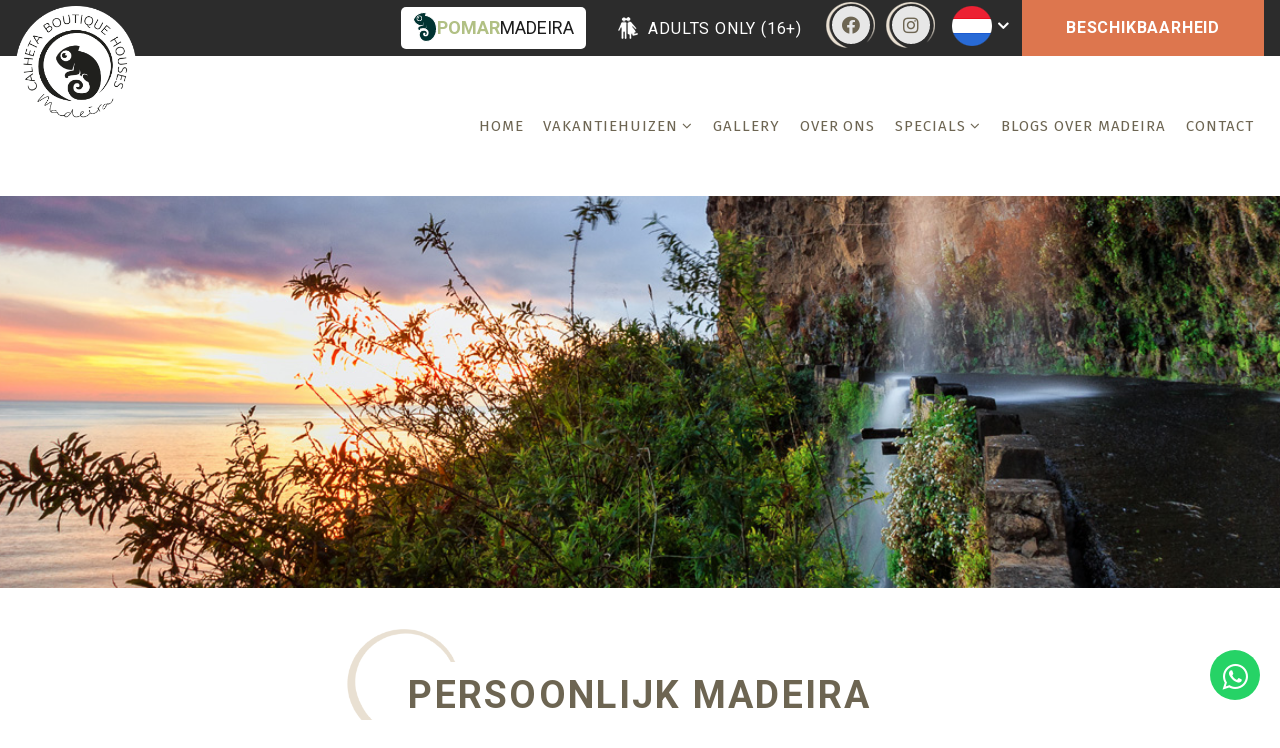

--- FILE ---
content_type: text/html; charset=UTF-8
request_url: https://www.calhetaboutiquehouses.com/persoonlijk-madeira/beachlife-madeira-style
body_size: 31088
content:

<!DOCTYPE html>
<html lang="nl">
<head>
    

	<meta property="og:site_name" content="Calheta Boutique Houses">
	<meta property="og:locale" content="nl_NL">
	<meta property="og:type" content="website">
	<meta property="og:title" content="Beachlife, Madeira style">
	<meta property="og:url" content="https://www.calhetaboutiquehouses.com">
	
<title>Madeira blog van Dave &amp; Anne</title>

<meta http-equiv="content-type" content="text/html; charset=UTF-8">
<meta name="description" content="Een maandelijks wisselend blog over het leven op een portugees eiland. Madeira is de parel van Portugal in de Atlantische oceaan.">
<meta name="generator" content="Concrete CMS">
<meta name="msapplication-TileImage" content="https://www.calhetaboutiquehouses.com/application/files/4015/6570/4303/apple-icon-144x144.png">
<link rel="shortcut icon" href="https://www.calhetaboutiquehouses.com/application/files/9615/6570/4283/favicon-16x16.png" type="image/x-icon">
<link rel="icon" href="https://www.calhetaboutiquehouses.com/application/files/9615/6570/4283/favicon-16x16.png" type="image/x-icon">
<link rel="apple-touch-icon" href="https://www.calhetaboutiquehouses.com/application/files/7515/6570/4329/favicon-32x32.png">
<link rel="canonical" href="https://www.calhetaboutiquehouses.com/persoonlijk-madeira/beachlife-madeira-style">
<script type="text/javascript">
    var CCM_DISPATCHER_FILENAME = "/index.php";
    var CCM_CID = 389;
    var CCM_EDIT_MODE = false;
    var CCM_ARRANGE_MODE = false;
    var CCM_IMAGE_PATH = "/concrete/images";
    var CCM_APPLICATION_URL = "https://www.calhetaboutiquehouses.com";
    var CCM_REL = "";
    var CCM_ACTIVE_LOCALE = "nl_NL";
    var CCM_USER_REGISTERED = false;
</script>

<style type="text/css" data-area-style-area-handle="Mailchimp - Content" data-block-style-block-id="1065" data-style-set="4">.ccm-custom-style-container.ccm-custom-style-mailchimpcontent-1065{padding-top:24px;padding-bottom:24px}</style><style type="text/css" data-area-style-area-handle="Mailchimp - Content" data-block-style-block-id="1065" data-style-set="4">.ccm-custom-style-container.ccm-custom-style-mailchimpcontent-1065{padding-top:24px;padding-bottom:24px}</style><style type="text/css" data-area-style-area-handle="Mailchimp - Content" data-block-style-block-id="1065" data-style-set="4">.ccm-custom-style-container.ccm-custom-style-mailchimpcontent-1065{padding-top:24px;padding-bottom:24px}</style>
<script type="text/javascript" src="/concrete/js/jquery.js?ccm_nocache=905702205e26ec94d0e52aa7e24480af3baf76dc"></script>
<link href="/concrete/css/features/basics/frontend.css?ccm_nocache=905702205e26ec94d0e52aa7e24480af3baf76dc" rel="stylesheet" type="text/css" media="all">
<link href="/concrete/css/features/imagery/frontend.css?ccm_nocache=905702205e26ec94d0e52aa7e24480af3baf76dc" rel="stylesheet" type="text/css" media="all">
<link href="/concrete/css/features/social/frontend.css?ccm_nocache=905702205e26ec94d0e52aa7e24480af3baf76dc" rel="stylesheet" type="text/css" media="all">
<link href="/concrete/css/fontawesome/all.css?ccm_nocache=905702205e26ec94d0e52aa7e24480af3baf76dc" rel="stylesheet" type="text/css" media="all">
<link href="/concrete/css/features/multilingual/frontend.css?ccm_nocache=905702205e26ec94d0e52aa7e24480af3baf76dc" rel="stylesheet" type="text/css" media="all">
<link href="/concrete/css/features/navigation/frontend.css?ccm_nocache=905702205e26ec94d0e52aa7e24480af3baf76dc" rel="stylesheet" type="text/css" media="all">
<link href="/application/blocks/autonav/view.css?ccm_nocache=905702205e26ec94d0e52aa7e24480af3baf76dc" rel="stylesheet" type="text/css" media="all">
<!-- Global site tag (gtag.js) - Google Analytics -->
<script async src="https://www.googletagmanager.com/gtag/js?id=UA-145934163-1"></script>
<script>
  window.dataLayer = window.dataLayer || [];
  function gtag(){dataLayer.push(arguments);}
  gtag('js', new Date());

  gtag('config', 'UA-145934163-1', {"anonymize_ip": true});
</script>
<!-- Google Tag Manager -->

<script>(function(w,d,s,l,i){w[l]=w[l]||[];w[l].push({'gtm.start':

new Date().getTime(),event:'gtm.js'});var f=d.getElementsByTagName(s)[0],

j=d.createElement(s),dl=l!='dataLayer'?'&l='+l:'';j.async=true;j.src=

'https://www.googletagmanager.com/gtm.js?id='+i+dl;f.parentNode.insertBefore(j,f);

})(window,document,'script','dataLayer','GTM-MMXGBRP');</script>

<!-- End Google Tag Manager -->    <meta name="viewport" content="width=device-width, initial-scale=1">
    <link href="https://fonts.googleapis.com/css?family=Alegreya+Sans|Fira+Sans:300,400,500,600|Montez|Noto+Sans+SC:400,700|Roboto:300,400,500,700&display=swap"
          rel="stylesheet">
    <link rel="stylesheet" type="text/css"
          href="https://maxcdn.bootstrapcdn.com/font-awesome/4.7.0/css/font-awesome.min.css">
    <link rel="stylesheet" href="/application/themes/default_theme/css/tailwind.css">
    <link rel="stylesheet" href="/application/themes/default_theme/css/main.css">
</head>

<body id="top" class="">
<div class="ccm-page ccm-page-id-389 page-type-blog page-template-blog">

    <header class="header">
        <i class="fa fa-bars menu-toggle"></i>
        <div class="nav-wrapper">
            <div class="nav-logo">
                

    <a href="https://www.calhetaboutiquehouses.com/"><img src="/application/files/4815/6561/3451/logo.png" alt="" width="889" height="889" class="ccm-image-block img-fluid bID-397"></a>

            </div>
            <div class="nav-content-wrapper">
                <div class="nav-overflow">
                    <div class="nav-content">
                        <div class="nav-top-bar">
                            <div class="top-items">
                                <div class="top-bar-extra-button">
                                    <p>
                                        <a href="https://www.pomarmadeira.com/" target="_blank">
                                            <svg id="Group_57" data-name="Group 57" xmlns="http://www.w3.org/2000/svg" xmlns:xlink="http://www.w3.org/1999/xlink" width="24.661" height="30" viewBox="0 0 24.661 30">
                                                <defs>
                                                    <clipPath id="clip-path">
                                                        <rect id="Rectangle_51" data-name="Rectangle 51" width="24.661" height="30" fill="none"/>
                                                    </clipPath>
                                                </defs>
                                                <g id="Group_56" data-name="Group 56" clip-path="url(#clip-path)">
                                                    <path id="Path_48" data-name="Path 48" d="M15.552,31.429c-2.363,0-5.494-.93-6.993-5.359l-.012-.036L8.539,26a5.044,5.044,0,0,1,.816-4.318,4.765,4.765,0,0,1,3.719-1.571,3.916,3.916,0,0,1,2.345.637,3.084,3.084,0,0,1,1.349,2.421l0,.021v.02A2.454,2.454,0,0,1,14.56,25.58a.855.855,0,0,1-.657-.263.777.777,0,0,1-.194-.6l.023-.27.232-.141c.315-.191.285-.364.273-.437a.729.729,0,0,0-.389-.5l-.057-.012-.053-.024a.945.945,0,0,0-.366-.1c-.178,0-.3.159-.356.473-.132.71.188,1.639.623,1.807A3.64,3.64,0,0,0,15,25.8a2.234,2.234,0,0,0,2.118-1.339,4.034,4.034,0,0,0-.135-3.556,3.628,3.628,0,0,0-2.762-1.956,14.041,14.041,0,0,0-2-.135,19.817,19.817,0,0,0-2.41.154,1.787,1.787,0,0,1,.037.355A1.181,1.181,0,0,1,8.8,20.465a1.984,1.984,0,0,1-.446.053,1.129,1.129,0,0,1-1-.486,4.459,4.459,0,0,1-.408-1.376l-.006-.041a2.41,2.41,0,0,1,1.484-2.588l.019-.01.02-.008c.178-.072.376-.14.585-.205a11.467,11.467,0,0,1-3.322-1.739C2.473,11.655,2.5,9.294,2.5,9.195l0-.076.023-.072A9.82,9.82,0,0,1,7.994,3.635,12.03,12.03,0,0,1,12.882,2.5a6.514,6.514,0,0,1,2.3.351l.449.185-.7,2.313a14.7,14.7,0,0,1,4.627,1.6,12.341,12.341,0,0,1,6.358,9.6,14.307,14.307,0,0,1-2.4,10.692,11.416,11.416,0,0,1-3.459,3.192l-.021.011a11.59,11.59,0,0,1-4.493.979Z" transform="translate(-1.965 -1.965)" fill="#003331"/>
                                                    <path id="Path_49" data-name="Path 49" d="M10.919,1.071a6,6,0,0,1,2.1.311l-.74,2.452s9.785.722,11.149,10.827C24.735,24.352,17.853,28,17.853,28a11.128,11.128,0,0,1-4.265.928c-2.379,0-5.129-.987-6.486-5-.749-4.019,1.917-5.255,4.008-5.255a3.419,3.419,0,0,1,2.022.529,2.569,2.569,0,0,1,1.138,2.034A1.932,1.932,0,0,1,12.6,23.08c-.2,0-.335-.091-.319-.283a1.047,1.047,0,0,0-.284-1.914,1.441,1.441,0,0,0-.586-.145c-1.358,0-1.112,2.858.075,3.315a4.12,4.12,0,0,0,1.556.318,2.757,2.757,0,0,0,2.6-1.634,4.469,4.469,0,0,0-3.3-6.281,14.571,14.571,0,0,0-2.079-.141,21.07,21.07,0,0,0-3.062.238,4.152,4.152,0,0,1,.154.8c-.01.548-.613.623-.613.623a1.426,1.426,0,0,1-.342.043.617.617,0,0,1-.547-.239,4.255,4.255,0,0,1-.325-1.121A1.837,1.837,0,0,1,6.7,14.542a21.188,21.188,0,0,1,3.413-.837,3.609,3.609,0,0,1-.471.025,9.5,9.5,0,0,1-5.559-2.059C1.015,9.4,1.072,7.244,1.072,7.244A9.348,9.348,0,0,1,6.248,2.159a11.459,11.459,0,0,1,4.67-1.089m0-1.071A12.557,12.557,0,0,0,5.811,1.182,10.39,10.39,0,0,0,.051,6.921l-.046.144,0,.151C-.006,7.493.028,10,3.449,12.532a12.667,12.667,0,0,0,2.27,1.35,2.829,2.829,0,0,0-1.27,2.84l0,.031c0-.01,0-.02,0-.027h0a4.794,4.794,0,0,0,.49,1.63,1.645,1.645,0,0,0,1.449.733,2.518,2.518,0,0,0,.551-.063,1.864,1.864,0,0,0,.58-.2,4.394,4.394,0,0,0-.544.548,5.732,5.732,0,0,0-.93,4.758l.014.075.024.072c1.6,4.73,4.963,5.723,7.5,5.723a12.188,12.188,0,0,0,4.723-1.031l.022-.01.021-.011a12,12,0,0,0,3.64-3.349,14.832,14.832,0,0,0,2.494-11.08,12.859,12.859,0,0,0-6.63-10,15.328,15.328,0,0,0-4.2-1.552l.385-1.278.28-.93-.9-.369A6.981,6.981,0,0,0,10.919,0M8.413,17.481c.634-.063,1.251-.095,1.843-.095a13.5,13.5,0,0,1,1.925.13,3.041,3.041,0,0,1,2.14,1.3,3.98,3.98,0,0,0-.546-.466,4.4,4.4,0,0,0-2.666-.745,5.694,5.694,0,0,0-3.164.9,1.627,1.627,0,0,0,.468-1.026m3.148,4.5c0-.041.007-.078.012-.112l.086.039.016,0Z" transform="translate(-0.001)" fill="#fff"/>
                                                    <path id="Path_50" data-name="Path 50" d="M23.035,19.349a2.766,2.766,0,1,1-2.766-2.713,2.74,2.74,0,0,1,2.766,2.713" transform="translate(-13.755 -13.073)" fill="#fff"/>
                                                    <path id="Path_51" data-name="Path 51" d="M24.8,21.62a2.148,2.148,0,1,1-2.147-2.085A2.117,2.117,0,0,1,24.8,21.62" transform="translate(-16.115 -15.351)" fill="#003331"/>
                                                    <path id="Path_52" data-name="Path 52" d="M24.7,25.016a.585.585,0,1,1-.585-.568.577.577,0,0,1,.585.568" transform="translate(-18.489 -19.211)" fill="#fff"/>
                                                    <path id="Path_53" data-name="Path 53" d="M31.182,49.565c.075.927.12,2.179.159,3.117-.48.024-.967.06-1.446.12-.782.1-1.572.129-2.351.222a2.563,2.563,0,0,0-1.1.306l-.051-.039a1.157,1.157,0,0,1,.465-.449,8.136,8.136,0,0,1,4.22-.65l-.25.246L30.957,51c.054-.479.1-.958.16-1.437Z" transform="translate(-20.74 -38.948)" fill="#fff"/>
                                                    <path id="Path_54" data-name="Path 54" d="M40.976,60.829c.522,1.024.82,2.417-.054,3.355A1.884,1.884,0,0,1,39.8,64.7c-.76.11-1.518.175-2.281.222s-1.526.073-2.293.062l0-.043c1.124-.244,2.255-.407,3.393-.546.684-.13,1.53.021,2.084-.449.818-.79.625-2.1.244-3.1l.039-.019" transform="translate(-27.674 -47.8)" fill="#fff"/>
                                                </g>
                                            </svg>

                                            <span>Pomar</span> Madeira</a>
                                    </p>

                                </div>
                                <div class="top-bar-info">
                                    

        <div class='inhoud-wrapper'>
        <p>adults only (16+)</p>
    </div>

                                </div>
                                <div class="nav-social">
                                    

    
<div id="ccm-block-social-links1059" class="ccm-block-social-links">
    <ul class="list-inline">
                <li class="list-inline-item">
                <a target="_blank" rel="noopener noreferrer" href="https://www.facebook.com/calhetaboutiquehouses/"
                    aria-label="Facebook"><i class="fab fa-facebook" aria-hidden="true" title="Facebook"></i></a>
            </li>
                    <li class="list-inline-item">
                <a target="_blank" rel="noopener noreferrer" href="https://www.instagram.com/calheta_boutique_houses/"
                    aria-label="Instagram"><i class="fab fa-instagram" aria-hidden="true" title="Instagram"></i></a>
            </li>
            </ul>
</div>



    
<div class="ccm-block-switch-language-flags">
  <img id="ccm-region-flag-nl" class="ccm-region-flag" src="/application/images/countries/nl.png" alt="nl">  <span class="language-toggle"></span>
  <div class="submenu-languages">
    
      <a
        title="Nederlands"
        class="ccm-block-switch-language-active"
         >
        <img id="ccm-region-flag-nl" class="ccm-region-flag" src="/application/images/countries/nl.png" alt="nl"></a>

      
      <a
        title="Engels"
        class="ccm-block-switch-language"
         href="https://www.calhetaboutiquehouses.com/ccm/frontend/multilingual/switch_language/389/246"  >
        <img id="ccm-region-flag-gb" class="ccm-region-flag" src="/application/images/countries/gb.png" alt="gb"></a>

      
      <a
        title="Duits"
        class="ccm-block-switch-language"
         href="https://www.calhetaboutiquehouses.com/ccm/frontend/multilingual/switch_language/389/247"  >
        <img id="ccm-region-flag-de" class="ccm-region-flag" src="/application/images/countries/de.png" alt="de"></a>

          </div>


</div>

                                </div>
                                <div class="top-bar-cta">
                                    

        <div class='inhoud-wrapper'>
        <p><a href="https://booking.roomraccoon.pt/calheta-boutique-houses/nl/" target="_blank">BESCHIKBAARHEID</a></p>
    </div>

                                </div>
                            </div>
                        </div>
                        <div class="nav-main">
                            <div class="nav-main-content">
                                <div class="nav-items">
                                    

    <ul class="navigation"><li class='nav-item'><a class='nav-item-anchor' href='https://www.calhetaboutiquehouses.com/'>Home</a></li><li class='nav-item has-submenu'><a class='nav-item-anchor' href='https://www.calhetaboutiquehouses.com/vakantiehuizen'>Vakantiehuizen</a><ul class="sub-menu"><li class='nav-item'><a class='nav-item-anchor' href='https://www.calhetaboutiquehouses.com/langverblijf/vakantiehuizen/deluxe-suite'>Deluxe suite</a></li><li class='nav-item sub-item'><a class='nav-item-anchor' href='https://www.calhetaboutiquehouses.com/vakantiehuizen/executive-suite'>Executive suite</a></li></ul></li><li class='nav-item'><a class='nav-item-anchor' href='https://www.calhetaboutiquehouses.com/gallery'>Gallery</a></li><li class='nav-item'><a class='nav-item-anchor' href='https://www.calhetaboutiquehouses.com/over-ons'>Over ons</a></li><li class='nav-item has-submenu'><a class='nav-item-anchor' href='https://www.calhetaboutiquehouses.com/maatwerk'>Specials</a><ul class="sub-menu"><li class='nav-item'><a class='nav-item-anchor' href='https://www.calhetaboutiquehouses.com/maatwerk/sauna-wellness'>Sauna Wellness</a></li><li class='nav-item'><a class='nav-item-anchor' href='https://www.calhetaboutiquehouses.com/goodies'>Madeira Goodies</a></li><li class='nav-item'><a class='nav-item-anchor' href='https://www.calhetaboutiquehouses.com/maatwerk/retreats'>Retreats</a></li><li class='nav-item sub-item'><a class='nav-item-anchor' href='https://www.calhetaboutiquehouses.com/maatwerk/trips-op-madeira'>Trips op Madeira</a></li></ul></li><li class='nav-item parent-current'><a class='nav-item-anchor' href='https://www.calhetaboutiquehouses.com/persoonlijk-madeira'>Blogs over Madeira</a></li><li class='nav-item'><a class='nav-item-anchor' href='https://www.calhetaboutiquehouses.com/contact'>Contact</a></li></ul>
                                </div>
                            </div>
                        </div>
                    </div>
                </div>
            </div>
        </div>
    </header>


    <main role="main" class="main">
<!------------------------------->
<section class="default-header-wrapper">
        <div class="header-text-wrapper">
        <div class="header-title">
                    </div>
    </div>
</section>
<!------------------------------->
<section class="default-page-title">
    <div class="row">
        

        <div class='inhoud-wrapper'>
        <h1>Persoonlijk Madeira</h1>
    </div>

    </div>
</section>
<!------------------------------->
<section class="blog-second-section">
    <div class="row">
        <div class="blog-text-image">
        <img class="ccm-output-thumbnail" alt="1" src="https://www.calhetaboutiquehouses.com/application/files/cache/thumbnails/schermafbeelding-2020-08-06-om-112633-89671274872904f2cabb722126686d2c.png" width="500" height="367" />        </div>
        <div class="blog-text">
            <h1>Beachlife, Madeira style</h1>

            <div class="date-creation">
                <span><b>gepubliceerd op: </b>06 aug 2020</span>
            </div>
            <strong>De laatste weken zie je de ‘stranden’ van Madeira weer vollopen. Stranden schrijven we tussen haakjes, want hoewel er hier een aantal zandstranden te vinden zijn, is de rest gewoon liggen op de keien. Wanneer wij al strompelend over de keien een plekje zoeken, weten de locals om je heen direct dat je een toerist bent.</strong>
            <p>&nbsp;</p>

<p>Waar het voor hen de normaalste zaak van de wereld lijkt, is het voor ons in het begin nogal wennen om met je handdoekje comfortabel op de stenen te gaan liggen. Wanneer de <strong>zomerperiode</strong> aanbreekt worden de stranden wel zo goed als mogelijk platgereden met grote bulldozers. Op de meeste plekjes worden ook loopplankjes en parasolletjes van palmbladeren geplaatst. Simpel, maar doeltreffend. Ga je binnenkort ook op vakantie naar <strong>Madeira</strong>? We hebben een aantal leuke <strong>strandjes</strong> voor jullie op een rijtje gezet.&nbsp;</p>

<p>&nbsp;</p>

<p><strong>Calheta Beach</strong></p>

<p>Een heerlijk zandstrand op 5 minuten vanaf Calheta Boutique Houses, waar je het jaarrond kunt zonnen en zwemmen. Er is een baai aangelegd met aan beide kant een strand waar ook mogelijkheden zijn om lekker op een terrasje te zitten. Er zijn bedjes en parasolletjes die je kunt huren en er is ook een extra gebouw met douches en toiletten.<br />
Bij de naastgelegen haven vertrekken de dolfijnen- en walvistochten en is er genoeg keus aan leuke restaurantjes. Voor ieder wat wils!</p>

<p>&nbsp;</p>

<p><strong>Madalena do Mar</strong></p>

<p>Dit Calhau-strand wordt voor de zomermaanden klaargemaakt met loopplankjes en parasolletjes. Langs de weg in Madalena worden ook verschillende terrasjes opgezet in de zomer. <a href="https://www.facebook.com/A-TABERNA-DA-MADALENA-BAR-117161758362344/" target="_blank">Taberna da Madalena</a>&nbsp;(onze favoriet) bijvoorbeeld, hier maken ze de lekkerste sangria en bestel je typische Madeirense gerechten zoals een Prego no Bolo do Caco of een portie Polvo.<br />
Ook voor de traditionele <strong><a href="https://www.calhetaboutiquehouses.com/persoonlijk-madeira/recept-poncha-da-madeira" target="_blank">Poncha</a></strong>&nbsp;(lees ons blogje erover) kun je hier zeer goed terecht! Bekijk <a href="https://youtu.be/1uoUIlNwiTM" target="_blank">hier</a> een video van Madelena beach</p>

<p>&nbsp;</p>

<p><img src="/application/files/3415/9670/9830/Schermafbeelding_2020-08-06_om_11.27.00.png" alt="Madelena do Mar Beach" width="1506" height="732" style="width: 100%; height: 100%;"></p>

<p>&nbsp;</p>

<p><strong>Ponta do Sol&nbsp;</strong></p>

<p>Ook in Ponta do Sol wordt in de zomermaanden een strandscene gecre&euml;erd. Er wordt een grote zeecontainer geplaatst met keuken, een groot terras op vlonders gebouwd en daarmee heeft <a href="https://www.facebook.com/abaixa/?__tn__=%2Cd%2CP-R&amp;eid=ARBnS63H_4-Qgd7EQQOZgrW3jSwRybpnZcUznZwIobrQ5o1vNncxdRfgQ0nlHcUKCPCtAzwTauXJ6PSv" target="_blank">&lsquo;A Baixa&rsquo;</a> hier in de zomer een prachtige plek waar je kunt genieten van koude drankjes en lekkere gerechtjes. Probeer bijvoorbeeld eens een portie &lsquo;Lapas&rsquo;, dit zijn kleine schelpjes die erg lekker zijn met wat citroen of kruidenboter. Op dit moment organiseren ze bij A Baixa iedere donderdagavond live optredens. Vanaf hier kun je dan ook genieten van prachtige sunsets met heerlijke muziek op de achtergrond. Bekijk <a href="https://youtu.be/b1gcjSRTAtc" target="_blank">hier</a> een video van Ponta do Sol, en zie hoe het strand eruit ziet.</p>

<p>&nbsp;</p>

<p><strong>Calhau da lapa</strong></p>

<p>Dit paradijselijke stukje strand is toegankelijk met een bootje vanaf Ribeira Brava. Er is ook een route die je kunt bewandelen, maar bereid je dan voor op heel veel traptreden. Dit strand is in de zomermaanden ontzettend leuk om naartoe te gaan. Het is er nooit te druk en je kunt er heerlijk zwemmen vanaf de aanlegsteiger. Als lunch wordt er een barbecue geregeld met daarop vis en andere heerlijke gerechten. Met een koud Coral biertje in je hand hou je het hier met gemak een hele dag vol. Bekijk <a href="https://youtu.be/I4uIRWZz80E" target="_blank">hier</a> een video van Calhau da Lapa.</p>

<p>&nbsp;</p>

<p><img src="/application/files/1315/9670/9834/Schermafbeelding_2020-08-06_om_11.27.12.png" alt="Calhau da Lapa" width="1461" height="1080" style="width: 100%; height: 100%;"></p>

<p><br />
<strong>Faja dos Padres</strong></p>

<p>Een idyllisch stukje Madeira, waar je met behulp van een kabelbaan kunt afdalen naar de kust. Je bent omringd door een oase van groen, in de wintermaanden heerst er een enorme rust. In de zomermaanden is dit een populair stukje strand waar je heerlijk kunt lunchen en eventueel kunt overnachten als je wakker wil worden van het ruisen van de oceaan. Er zijn ook boottrips waarmee je dit stukje van het eiland kunt aandoen.</p>

<p>&nbsp;</p>

<p><img src="/application/files/6015/9670/9825/Schermafbeelding_2020-08-06_om_11.26.48.png" alt="Madeira Beach " width="1506" height="716" style="width: 100%; height: 100%;"></p>

<p>&nbsp;</p>

<p>Bovenstaande strandjes zijn slechts een selectie van alle plekjes waar je naartoe kunt. Zo kun je bijvoorbeeld nog een bezoekje brengen aan het zwarte strand van <strong>Seixal</strong>, <strong>Praia Formosa</strong> bij Funchal, <strong>Praia do Garajau</strong> of <strong>Reis Magos Beach</strong>. Allemaal stuk voor stuk een eigen en uniek karakter. Hou je niet zo van het strand? Dan kun je bij ons ook jaarrond heerlijk aan het zwembad liggen, met een heerlijke <strong>watertemperatuur</strong> van 26 graden altijd goed toeven! Wie weet mogen we u als lezer hier ooit eens ontvangen.</p>

<p>Wie heeft er nog leuke strandtips die andere reizigers moeten weten? Laat het weten hieronder in de comments of deel het onder de post in Facebook. Samen maken we het compleet.<br />
<br />
Bedankt voor het lezen en tot over een paar weken!<br />
<br />
Abra&ccedil;o,&nbsp;</p>

<p>&nbsp;</p>

<p>Dave &amp; Anne</p>

<p>&nbsp;</p>

<p>Volg ons op social hier:</p>

<p><strong><a href="https://www.facebook.com/calhetaboutiquehouses/" target="_blank">Facebook</a> &amp; <a href="https://www.instagram.com/calheta_boutique_houses/ " target="_blank">Instagram</a>&nbsp;</strong></p>

<p>&nbsp;</p>

<p>&nbsp;</p>
        </div>
    </div>
    <div class="row blog-messages">
            </div>
    <div class="more-message">
        

        <div class='inhoud-wrapper'>
        <p>meer blog berichten</p>
    </div>

    </div>
</section>
<!------------------------------->
<section class="blog-section">
    <div class="row">
        

    
<div class="blog-pagelist-wrapper">

              
          <div class="blog-wrapper" data-value="Gastenblog van Elise en Johan" >
              
                <div class="blog-content-wrapper" data-link="https://www.calhetaboutiquehouses.com/persoonlijk-madeira/gastenblog-van-elise-en-johan">
                    <div class="blog-image" style="background-image: url(https://www.calhetaboutiquehouses.com/application/files/cache/thumbnails/20250222-135440-a48de30b6be1a7deb571fb1880d8b6b8.jpg)">
                        <div class="date-circle">
                         
                          <span class="day"></span>
                          <span class="month"></span>
            
                        </div>
                    </div>
                    <div class="blog-text-section">
                        <h3>Gastenblog van Elise en Johan</h3>
                        <p>We leerde Elise en Johan jaren gelden kennen op een terrasje in Ponta do Sol. Gezellig en later volgde meerdere ontmoetingen bij ons thuis. Fijn stel is het! Hieronder volgt hun blogje nav hun 3e actieve vakantie op Madeira. Echte avonturiers zijn het.</p>
                        <a class="list-button" href="https://www.calhetaboutiquehouses.com/persoonlijk-madeira/gastenblog-van-elise-en-johan">Lees meer</a>
                    </div>
                    
                </div>

          </div>
         
               
          <div class="blog-wrapper" data-value="Gastblog Mr &amp; Mrs Outhwaite January 2025" >
              
                <div class="blog-content-wrapper" data-link="https://www.calhetaboutiquehouses.com/persoonlijk-madeira/Gastblog-Mr-Mrs-Outhwaite-January-2025">
                    <div class="blog-image" style="background-image: url(https://www.calhetaboutiquehouses.com/application/files/cache/thumbnails/schermafbeelding-2025-02-10-om-204009-d715784cd1a81dc79895a2bf3bf2d03e.png)">
                        <div class="date-circle">
                         
                          <span class="day">10</span>
                          <span class="month">februari</span>
            
                        </div>
                    </div>
                    <div class="blog-text-section">
                        <h3>Gastblog Mr & Mrs Outhwaite January 2025</h3>
                        <p>We had the lovely pleasure of meeting Mr &amp; Mrs Outhwait from England here. As far as we could see they had a wonderfull time here on Madeira.</p>
                        <a class="list-button" href="https://www.calhetaboutiquehouses.com/persoonlijk-madeira/Gastblog-Mr-Mrs-Outhwaite-January-2025">Lees meer</a>
                    </div>
                    
                </div>

          </div>
         
               
          <div class="blog-wrapper" data-value="Gastblog van Andre &amp; Kristina" >
              
                <div class="blog-content-wrapper" data-link="https://www.calhetaboutiquehouses.com/persoonlijk-madeira/gastblog-van-andre-kristina">
                    <div class="blog-image" style="background-image: url(https://www.calhetaboutiquehouses.com/application/files/cache/thumbnails/whatsapp-image-2025-01-26-at-110016-4-63ca5ff234b81d94692d2716e8677617.jpg)">
                        <div class="date-circle">
                         
                          <span class="day">26</span>
                          <span class="month">januari</span>
            
                        </div>
                    </div>
                    <div class="blog-text-section">
                        <h3>Gastblog van Andre & Kristina</h3>
                        <p>Andre bezocht ons vlak na de lockdown in z&#039;n eentje. En kwam terug naar ons om het aan z&#039;n vrouw te laten zien nu. Want delen van ervaringen is toch toch echt mooier. Hij beschreef z&#039;n reis hieronder aan ons (en jullie).  </p>
                        <a class="list-button" href="https://www.calhetaboutiquehouses.com/persoonlijk-madeira/gastblog-van-andre-kristina">Lees meer</a>
                    </div>
                    
                </div>

          </div>
         
               
          <div class="blog-wrapper" data-value="Reisverslag van Tim en Chantal" >
              
                <div class="blog-content-wrapper" data-link="https://www.calhetaboutiquehouses.com/persoonlijk-madeira/reisverslag-van-tim-en-chantal">
                    <div class="blog-image" style="background-image: url(https://www.calhetaboutiquehouses.com/application/files/cache/thumbnails/img-8902-6c63ca0b40f15670093d1253e099b7f0.jpg)">
                        <div class="date-circle">
                         
                          <span class="day">27</span>
                          <span class="month">oktober</span>
            
                        </div>
                    </div>
                    <div class="blog-text-section">
                        <h3>Reisverslag van Tim en Chantal</h3>
                        <p>We kennen Tim nog van Tessel waar ook hij ondernemer (TOPIDO- in De Cocksdorp) was destijds. Vanaf Tessel heeft hij de stap gemaakt naar de overkant en inmiddels vele jaren gelukkig met Chantal. Superleuk om na al die jaren elkaar weer s te zien hier op Madeira. 
Tip: De blauwe stukjes in de tekst zijn likjes met meer info</p>
                        <a class="list-button" href="https://www.calhetaboutiquehouses.com/persoonlijk-madeira/reisverslag-van-tim-en-chantal">Lees meer</a>
                    </div>
                    
                </div>

          </div>
         
               
          <div class="blog-wrapper" data-value="Demi en Roy gastblog september 2024" >
              
                <div class="blog-content-wrapper" data-link="https://www.calhetaboutiquehouses.com/persoonlijk-madeira/demi-en-roy-gastblog-september-2024">
                    <div class="blog-image" style="background-image: url(https://www.calhetaboutiquehouses.com/application/files/cache/thumbnails/image00002-5f6e1b20effea9ad5a4a92079bf3b084.jpg)">
                        <div class="date-circle">
                         
                          <span class="day">10</span>
                          <span class="month">september</span>
            
                        </div>
                    </div>
                    <div class="blog-text-section">
                        <h3>Demi en Roy gastblog september 2024</h3>
                        <p>Demi en Roy verbleven bij ons in September en tijdens het verblijf vroeg Roy zijn Demi ten huwelijk. Alweer de 2e die dat bij ons doet, een magische ervaring en voor altijd speciaal. Lees hieronder hun verhaaltje over deze mooie week hier.</p>
                        <a class="list-button" href="https://www.calhetaboutiquehouses.com/persoonlijk-madeira/demi-en-roy-gastblog-september-2024">Lees meer</a>
                    </div>
                    
                </div>

          </div>
         
               
          <div class="blog-wrapper" data-value="Het boek van Michael Pilarzcyk ligt hier vaak op het tafeltje bij het zwembad" >
              
                <div class="blog-content-wrapper" data-link="https://www.calhetaboutiquehouses.com/persoonlijk-madeira/het-boek-van-michael-pilarzcyk-ligt-hier-vaak-op-het-tafeltje-bij-het-zwembad">
                    <div class="blog-image" style="background-image: url(https://www.calhetaboutiquehouses.com/application/files/cache/thumbnails/20240803-142406-47c75afd506c5d2ab2ecce6a7c2054b7.jpg)">
                        <div class="date-circle">
                         
                          <span class="day">03</span>
                          <span class="month">september</span>
            
                        </div>
                    </div>
                    <div class="blog-text-section">
                        <h3>Het boek van Michael Pilarzcyk ligt hier vaak op het tafeltje bij het zwembad</h3>
                        <p>Soms heb je van die gasten die hetzelfde boek aan het lezen zijn als ons. Dat geeft al vaak snel een verbinding waarnaar er leuke connecties ontstaan. </p>
                        <a class="list-button" href="https://www.calhetaboutiquehouses.com/persoonlijk-madeira/het-boek-van-michael-pilarzcyk-ligt-hier-vaak-op-het-tafeltje-bij-het-zwembad">Lees meer</a>
                    </div>
                    
                </div>

          </div>
         
               
          <div class="blog-wrapper" data-value="Gastblog vanuit St Nicolaasga (Friesland) ontvangen" >
              
                <div class="blog-content-wrapper" data-link="https://www.calhetaboutiquehouses.com/persoonlijk-madeira/gastblog-vanuit-st-nicolaasga-friesland-ontvangen">
                    <div class="blog-image" style="background-image: url(https://www.calhetaboutiquehouses.com/application/files/cache/thumbnails/image7-bde1609317f0db3053a6d7117ddb03fc.jpg)">
                        <div class="date-circle">
                         
                          <span class="day">20</span>
                          <span class="month">augustus</span>
            
                        </div>
                    </div>
                    <div class="blog-text-section">
                        <h3>Gastblog vanuit St Nicolaasga (Friesland) ontvangen</h3>
                        <p>Afgelopen mei verbleven  Willem, Corrina, Niels en Eline en Sjouk bij ons op Madeira en lieten het volgende verslag achter in de mail. Een review waar we beretrots op zijn. </p>
                        <a class="list-button" href="https://www.calhetaboutiquehouses.com/persoonlijk-madeira/gastblog-vanuit-st-nicolaasga-friesland-ontvangen">Lees meer</a>
                    </div>
                    
                </div>

          </div>
         
               
          <div class="blog-wrapper" data-value="Gastblog van Herwin en Ria" >
              
                <div class="blog-content-wrapper" data-link="https://www.calhetaboutiquehouses.com/persoonlijk-madeira/gastblog-van-herwin-en-ria">
                    <div class="blog-image" style="background-image: url(https://www.calhetaboutiquehouses.com/application/files/cache/thumbnails/pico-areiro-52faadcce965c33bf4efb564eab2e917.jpg)">
                        <div class="date-circle">
                         
                          <span class="day">01</span>
                          <span class="month">juli</span>
            
                        </div>
                    </div>
                    <div class="blog-text-section">
                        <h3>Gastblog van Herwin en Ria</h3>
                        <p>Herwin &amp; Ria verbleven bij ons en stuurde ons het onderstaande blog en fotos van hun vakantie hier. Lieve gasten, eerlijk en oprecht zoals wij ervaarden hier. Voor ons erg bijzonder om de warmte en dankbaarheid van de gasten te voelen steeds. </p>
                        <a class="list-button" href="https://www.calhetaboutiquehouses.com/persoonlijk-madeira/gastblog-van-herwin-en-ria">Lees meer</a>
                    </div>
                    
                </div>

          </div>
         
               
          <div class="blog-wrapper" data-value="Gastblog van Alie en Ernst die bij ons verbleven in juni 2024" >
              
                <div class="blog-content-wrapper" data-link="https://www.calhetaboutiquehouses.com/persoonlijk-madeira/gastblog-van-alie-en-ernst-die-bij-ons-verbleven-juni-2024">
                    <div class="blog-image" style="background-image: url(https://www.calhetaboutiquehouses.com/application/files/cache/thumbnails/seafood-mix-wallpaper-scaled-d9a07ef566f83a7517033b63d449a8d3.jpg)">
                        <div class="date-circle">
                         
                          <span class="day">12</span>
                          <span class="month">juni</span>
            
                        </div>
                    </div>
                    <div class="blog-text-section">
                        <h3>Gastblog van Alie en Ernst die bij ons verbleven in juni 2024</h3>
                        <p>Ernst en Alie konden wij al vanaf Tessel. Ze waren daar meerdere malen te gast bij onze zaak De Smulpot. Toen wij deze na 20 jaar besloten te verkopen voor een ander leven op Madeira hebben Alie en Ernst ons belooft op te zoeken daar. Hieronder hun ervaring.</p>
                        <a class="list-button" href="https://www.calhetaboutiquehouses.com/persoonlijk-madeira/gastblog-van-alie-en-ernst-die-bij-ons-verbleven-juni-2024">Lees meer</a>
                    </div>
                    
                </div>

          </div>
         
               
          <div class="blog-wrapper" data-value="Gastblog van Marjan en Bert van mei 2024" >
              
                <div class="blog-content-wrapper" data-link="https://www.calhetaboutiquehouses.com/persoonlijk-madeira/gastblog-van-marjan-en-bert">
                    <div class="blog-image" style="background-image: url(https://www.calhetaboutiquehouses.com/application/files/cache/thumbnails/image5-e780e0651d84b5de4edca99e43f0a5b5.jpg)">
                        <div class="date-circle">
                         
                          <span class="day">10</span>
                          <span class="month">mei</span>
            
                        </div>
                    </div>
                    <div class="blog-text-section">
                        <h3>Gastblog van Marjan en Bert van mei 2024</h3>
                        <p>Een poosje geleden verbleven Marjan en Bert bij ons in een huisje. Van wat wij zo konden zien hebben ze erg genoten en stuurde ons hun verslag van de tijd op Madeira bij ons. </p>
                        <a class="list-button" href="https://www.calhetaboutiquehouses.com/persoonlijk-madeira/gastblog-van-marjan-en-bert">Lees meer</a>
                    </div>
                    
                </div>

          </div>
         
               
          <div class="blog-wrapper" data-value="Stofdeeltjes van de Sahara op Madeira:Poeira do Saara" >
              
                <div class="blog-content-wrapper" data-link="https://www.calhetaboutiquehouses.com/persoonlijk-madeira/stofdeeltjes-van-de-sahara-op-madeirapoeira-do-saara">
                    <div class="blog-image" style="background-image: url(https://www.calhetaboutiquehouses.com/application/files/cache/thumbnails/atlantic-tmo-2012177-lrg-aea16a29cab722aa2766e7cbf4068d7d.jpg)">
                        <div class="date-circle">
                         
                          <span class="day">02</span>
                          <span class="month">april</span>
            
                        </div>
                    </div>
                    <div class="blog-text-section">
                        <h3>Stofdeeltjes van de Sahara op Madeira:Poeira do Saara</h3>
                        <p>Op Madeira worden ongeveer twee keer per jaar tijdens verschillende periodes stofdeeltjes van de Sahara aangetroffen. Net als in Nederland worden deze doorgaans pas opgemerkt wanneer het regent, wanneer je de oranje/roodachtige substantie ziet liggen op auto&#039;s en bijvoorbeeld tuinmeubelen. Hoewel we dit fenomeen op Madeira vaker zien, betekent dit niet altijd dat het stof daadwerkelijk op ons eiland belandt.</p>
                        <a class="list-button" href="https://www.calhetaboutiquehouses.com/persoonlijk-madeira/stofdeeltjes-van-de-sahara-op-madeirapoeira-do-saara">Lees meer</a>
                    </div>
                    
                </div>

          </div>
         
               
          <div class="blog-wrapper" data-value="Meer dan 30 ideeën om te doen wanneer het regent op Madeira." >
              
                <div class="blog-content-wrapper" data-link="https://www.calhetaboutiquehouses.com/persoonlijk-madeira/meer-dan-30-ideeen-om-te-doen-wanneer-het-regent-op-madeira">
                    <div class="blog-image" style="background-image: url()">
                        <div class="date-circle">
                         
                          <span class="day">31</span>
                          <span class="month">oktober</span>
            
                        </div>
                    </div>
                    <div class="blog-text-section">
                        <h3>Meer dan 30 ideeën om te doen wanneer het regent op Madeira.</h3>
                        <p>Natuurlijk, als jij op vakantie bent is het meestal leuker wanneer het niet regent. Maar Madeira heeft voor die spaarzame momenten eigenlijk meer in petto dan de meesten zullen denken. Ook voor ons was het best een verrassing om te zien hoeveel er eigenlijk is, wat soms voor de bezoeker niet altijd even snel te vinden is. Daarom een mooie verzameling van dingen die je kunt bezoeken of doen op een regenachtige dag tijdens je vakantie hier.</p>
                        <a class="list-button" href="https://www.calhetaboutiquehouses.com/persoonlijk-madeira/meer-dan-30-ideeen-om-te-doen-wanneer-het-regent-op-madeira">Lees meer</a>
                    </div>
                    
                </div>

          </div>
         
               
          <div class="blog-wrapper" data-value="Gastblog van Mike en Janine die verbleven in augustus &#039;23" >
              
                <div class="blog-content-wrapper" data-link="https://www.calhetaboutiquehouses.com/persoonlijk-madeira/gastblog-van-mike-en-janine-die-het-voorjaar-hier-verbleven">
                    <div class="blog-image" style="background-image: url(https://www.calhetaboutiquehouses.com/application/files/cache/thumbnails/image00010-7d41a4f019d524edd2af8c1b5d138880.jpg)">
                        <div class="date-circle">
                         
                          <span class="day">08</span>
                          <span class="month">oktober</span>
            
                        </div>
                    </div>
                    <div class="blog-text-section">
                        <h3>Gastblog van Mike en Janine die verbleven in augustus '23</h3>
                        <p>Van onze gasten Mike en Janine een stukje ontvangen over hun vakantie op Madeira bij ons. Lees hun verhaal en bekijk ook andere blogs van gasten om lekker in de stemming te komen. </p>
                        <a class="list-button" href="https://www.calhetaboutiquehouses.com/persoonlijk-madeira/gastblog-van-mike-en-janine-die-het-voorjaar-hier-verbleven">Lees meer</a>
                    </div>
                    
                </div>

          </div>
         
               
          <div class="blog-wrapper" data-value="Netwerken in het buitenland" >
              
                <div class="blog-content-wrapper" data-link="https://www.calhetaboutiquehouses.com/persoonlijk-madeira/netwerken-het-buitenland">
                    <div class="blog-image" style="background-image: url(https://www.calhetaboutiquehouses.com/application/files/cache/thumbnails/img-3805-7adbc021907224494e33fdc69386cc7a.jpg)">
                        <div class="date-circle">
                         
                          <span class="day">10</span>
                          <span class="month">december</span>
            
                        </div>
                    </div>
                    <div class="blog-text-section">
                        <h3>Netwerken in het buitenland</h3>
                        <p>Wonen, werken en leven op een plek waar je eigenlijk liever wilt wonen dan dat je nu doet. Voor zij die het doen is Madeira wel een heel interessante plek. Niet echt onmogelijk, maar voor zij die de stap wagen erg aantrekkelijk. Uiteraard horen daar de nodige netwerk tactieken bij, want met elkaar leven is het mooiste wat er is. </p>
                        <a class="list-button" href="https://www.calhetaboutiquehouses.com/persoonlijk-madeira/netwerken-het-buitenland">Lees meer</a>
                    </div>
                    
                </div>

          </div>
         
               
          <div class="blog-wrapper" data-value="Veel doen en het niet druk hebben" >
              
                <div class="blog-content-wrapper" data-link="https://www.calhetaboutiquehouses.com/persoonlijk-madeira/veel-doen-en-het-niet-druk-hebben">
                    <div class="blog-image" style="background-image: url(https://www.calhetaboutiquehouses.com/application/files/cache/thumbnails/img-2247-573ea9dfdbe296c8fe638d88a761c0d8.jpg)">
                        <div class="date-circle">
                         
                          <span class="day">11</span>
                          <span class="month">september</span>
            
                        </div>
                    </div>
                    <div class="blog-text-section">
                        <h3>Veel doen en het niet druk hebben</h3>
                        <p>Leven op Madeira gaat soms super langzaam, en andere keren weer enorm snel. We hebben de laatste tijd het idee dat er niet veel gebeurde hier bij ons. Maar terugkijkend op de laatste maand is het onwijs druk geweest. Hoe kan het toch dat we dit niet zo voelen vragen we onszelf dan af. 
</p>
                        <a class="list-button" href="https://www.calhetaboutiquehouses.com/persoonlijk-madeira/veel-doen-en-het-niet-druk-hebben">Lees meer</a>
                    </div>
                    
                </div>

          </div>
         
               
          <div class="blog-wrapper" data-value="Madeira life style, daar kan iedereen aan wennen" >
              
                <div class="blog-content-wrapper" data-link="https://www.calhetaboutiquehouses.com/persoonlijk-madeira/madeira-life-style-daar-kan-iedereen-aan-wennen">
                    <div class="blog-image" style="background-image: url(https://www.calhetaboutiquehouses.com/application/files/cache/thumbnails/schermafbeelding-2022-08-25-om-104831-587c17ce62b1417234ab1ef769ea6ee5.png)">
                        <div class="date-circle">
                         
                          <span class="day">25</span>
                          <span class="month">augustus</span>
            
                        </div>
                    </div>
                    <div class="blog-text-section">
                        <h3>Madeira life style, daar kan iedereen aan wennen</h3>
                        <p>Een stukje over ons wonen en leven op Madeira. Bijzondere momenten en integreren in de samenleving door middel van motorrijden en dorpsfeestjes bezoeken.</p>
                        <a class="list-button" href="https://www.calhetaboutiquehouses.com/persoonlijk-madeira/madeira-life-style-daar-kan-iedereen-aan-wennen">Lees meer</a>
                    </div>
                    
                </div>

          </div>
         
               
          <div class="blog-wrapper" data-value="Vakantieblog van Ramon en Anouk" >
              
                <div class="blog-content-wrapper" data-link="https://www.calhetaboutiquehouses.com/persoonlijk-madeira/vakantieblog-van-ramon-en-anouk">
                    <div class="blog-image" style="background-image: url(https://www.calhetaboutiquehouses.com/application/files/cache/thumbnails/img-2370-20afd2cf8d14ecd0dd14a3948d01121e.jpg)">
                        <div class="date-circle">
                         
                          <span class="day">02</span>
                          <span class="month">juli</span>
            
                        </div>
                    </div>
                    <div class="blog-text-section">
                        <h3>Vakantieblog van Ramon en Anouk</h3>
                        <p>Afgelopen juni verbleven Ramon en Anouk bij ons in een huis en stuurde ons het volgende verslag van hun vakantie bij ons op Madeira. Hopelijk vinden jullie er leuke inspiratie in!</p>
                        <a class="list-button" href="https://www.calhetaboutiquehouses.com/persoonlijk-madeira/vakantieblog-van-ramon-en-anouk">Lees meer</a>
                    </div>
                    
                </div>

          </div>
         
               
          <div class="blog-wrapper" data-value="Vogels en kittens op Madeira" >
              
                <div class="blog-content-wrapper" data-link="https://www.calhetaboutiquehouses.com/persoonlijk-madeira/vogels-en-kittens-op-madeira">
                    <div class="blog-image" style="background-image: url(https://www.calhetaboutiquehouses.com/application/files/cache/thumbnails/schermafbeelding-2022-06-19-om-095703-6ff1d614f27091923b38da1ba371b522.png)">
                        <div class="date-circle">
                         
                          <span class="day">19</span>
                          <span class="month">juni</span>
            
                        </div>
                    </div>
                    <div class="blog-text-section">
                        <h3>Vogels en kittens op Madeira</h3>
                        <p>In mei leggen alle vogels een ei en kwamen er twee kittens bij. Dat de maand mei voor ons een drukke maand zou worden zagen we ver van tevoren aankomen, toch zijn we verbaasd hoe snel we hier weer doorheen gevlogen zijn. Er heeft zich weer vanalles afgespeeld hier in Arco da Calheta.
</p>
                        <a class="list-button" href="https://www.calhetaboutiquehouses.com/persoonlijk-madeira/vogels-en-kittens-op-madeira">Lees meer</a>
                    </div>
                    
                </div>

          </div>
         
               
          <div class="blog-wrapper" data-value="Gastblog en review van Sanne" >
              
                <div class="blog-content-wrapper" data-link="https://www.calhetaboutiquehouses.com/persoonlijk-madeira/gastblog-en-review-van-sanne">
                    <div class="blog-image" style="background-image: url(https://www.calhetaboutiquehouses.com/application/files/cache/thumbnails/sanne-waterval-e8e96c088840c24f5b5213e1c0303c3d.jpg)">
                        <div class="date-circle">
                         
                          <span class="day">19</span>
                          <span class="month">juni</span>
            
                        </div>
                    </div>
                    <div class="blog-text-section">
                        <h3>Gastblog en review van Sanne</h3>
                        <p>Sanne was onlangs bij ons op bezoek en een bekende van Anne. Ze schreef ons het onderstaande stukje nav haar leuke verblijf op Madeira bij ons thuis.</p>
                        <a class="list-button" href="https://www.calhetaboutiquehouses.com/persoonlijk-madeira/gastblog-en-review-van-sanne">Lees meer</a>
                    </div>
                    
                </div>

          </div>
         
               
          <div class="blog-wrapper" data-value="Koningsdag op Madeira" >
              
                <div class="blog-content-wrapper" data-link="https://www.calhetaboutiquehouses.com/persoonlijk-madeira/koningsdag-op-madeira">
                    <div class="blog-image" style="background-image: url(https://www.calhetaboutiquehouses.com/application/files/cache/thumbnails/ec620228-a2bf-4c3a-8252-281d10818bd3-d8acb0de0d5aeea6cf4884e586d4e64d.jpg)">
                        <div class="date-circle">
                         
                          <span class="day">27</span>
                          <span class="month">april</span>
            
                        </div>
                    </div>
                    <div class="blog-text-section">
                        <h3>Koningsdag op Madeira</h3>
                        <p>Na een afwezigheid van bijna 2 jaar was het weer eens de mogelijkheid om Koningsdag te vieren op Madeira. Een oudhollandse traditie die door veel Nederlanders wereldwijd graag in ere wordt gehouden. Koningsgezind of niet, dit gaat nooit stilletjes voorbij toch?
</p>
                        <a class="list-button" href="https://www.calhetaboutiquehouses.com/persoonlijk-madeira/koningsdag-op-madeira">Lees meer</a>
                    </div>
                    
                </div>

          </div>
         
               
          <div class="blog-wrapper" data-value="Sugarcane oogst op Madeira 2022" >
              
                <div class="blog-content-wrapper" data-link="https://www.calhetaboutiquehouses.com/persoonlijk-madeira/sugarcane-oogst-op-madeira-2022">
                    <div class="blog-image" style="background-image: url(https://www.calhetaboutiquehouses.com/application/files/cache/thumbnails/img-0155-b4c71cebcfa6d9fe5676a232a0f5e497.jpg)">
                        <div class="date-circle">
                         
                          <span class="day">10</span>
                          <span class="month">april</span>
            
                        </div>
                    </div>
                    <div class="blog-text-section">
                        <h3>Sugarcane oogst op Madeira 2022</h3>
                        <p>Wij wonen in Arco da Calheta en zijn omringd door bananenplantages en suikerrietvelden in deze omgeving. Deze laatste heeft een keer per jaar een mooie traditie van oogsten en verwerken van het product in Calheta, Funchal en Porto da Cruz. Daar staan de laatste 3 nog werkende fabrieken op het eiland.</p>
                        <a class="list-button" href="https://www.calhetaboutiquehouses.com/persoonlijk-madeira/sugarcane-oogst-op-madeira-2022">Lees meer</a>
                    </div>
                    
                </div>

          </div>
         
               
          <div class="blog-wrapper" data-value="Gastblog van Ingrid en Martin" >
              
                <div class="blog-content-wrapper" data-link="https://www.calhetaboutiquehouses.com/persoonlijk-madeira/gastblog-van-ingrid-en-martin">
                    <div class="blog-image" style="background-image: url(https://www.calhetaboutiquehouses.com/application/files/cache/thumbnails/img-7368-2-575dd0ce7bc823ad59a54b11c93b69a4.jpg)">
                        <div class="date-circle">
                         
                          <span class="day">20</span>
                          <span class="month">maart</span>
            
                        </div>
                    </div>
                    <div class="blog-text-section">
                        <h3>Gastblog van Ingrid en Martin</h3>
                        <p>Wij ontvingen het onderstaande stukje via de mail van Ingrid en Martin. Zij verbleven bij ons in februari 2022 en zo heb lezen hebben ze het fijn gehad. Daar is het ons helemaal om te doen. Tegelijk ook nog even een paar tips meegestuurd voor de volgende die hier komen genieten.</p>
                        <a class="list-button" href="https://www.calhetaboutiquehouses.com/persoonlijk-madeira/gastblog-van-ingrid-en-martin">Lees meer</a>
                    </div>
                    
                </div>

          </div>
         
               
          <div class="blog-wrapper" data-value="Porto Santo - Ilha Dourada ‘the golden island’" >
              
                <div class="blog-content-wrapper" data-link="https://www.calhetaboutiquehouses.com/persoonlijk-madeira/porto-santo-ilha-dourada-golden-island">
                    <div class="blog-image" style="background-image: url(https://www.calhetaboutiquehouses.com/application/files/cache/thumbnails/4fd24f1acc6a4abc5f4bc67e2f5e8046-784d1a4be2e0c8eed1d8217d2479f6c6.jpg)">
                        <div class="date-circle">
                         
                          <span class="day">03</span>
                          <span class="month">maart</span>
            
                        </div>
                    </div>
                    <div class="blog-text-section">
                        <h3>Porto Santo - Ilha Dourada ‘the golden island’</h3>
                        <p>Porto Santo ligt midden in de Atlantische Oceaan en is 11 km lang en 6 km breed. Het eiland wordt ook wel “Ilha Dourada” (gouden eiland) genoemd om zijn 9 km lange goudkleurige strand van fijn zijdezacht zand dat wordt ondergedompeld door een turkooisblauwe oceaan.</p>
                        <a class="list-button" href="https://www.calhetaboutiquehouses.com/persoonlijk-madeira/porto-santo-ilha-dourada-golden-island">Lees meer</a>
                    </div>
                    
                </div>

          </div>
         
               
          <div class="blog-wrapper" data-value="Rob en Rieke op Madeira in februari &#039;22" >
              
                <div class="blog-content-wrapper" data-link="https://www.calhetaboutiquehouses.com/persoonlijk-madeira/rob-en-rieke-op-madeira-februari-22">
                    <div class="blog-image" style="background-image: url(https://www.calhetaboutiquehouses.com/application/files/cache/thumbnails/image1-4879942b79329d8d07678b5c687389a0.jpg)">
                        <div class="date-circle">
                         
                          <span class="day">17</span>
                          <span class="month">maart</span>
            
                        </div>
                    </div>
                    <div class="blog-text-section">
                        <h3>Rob en Rieke op Madeira in februari '22</h3>
                        <p>Rob &amp; Rieke verbleven bij ons onlangs en namen speciaal vanuit Nederland hun eierdopjes mee. Een leuk tafereel om te zien hoe iedereen weer z&#039;n eigen stukje meeneemt vanuit Nederland op de vakantie. Het mooiste compliment is wel dat ze zich zo thuis voelde hier bij ons. Lees hier hun ervaring op Madeira bij ons.</p>
                        <a class="list-button" href="https://www.calhetaboutiquehouses.com/persoonlijk-madeira/rob-en-rieke-op-madeira-februari-22">Lees meer</a>
                    </div>
                    
                </div>

          </div>
         
               
          <div class="blog-wrapper" data-value="Nieuwe ontwikkelingen en kansen in 2022" >
              
                <div class="blog-content-wrapper" data-link="https://www.calhetaboutiquehouses.com/persoonlijk-madeira/nieuwe-ontwikkelingen-en-kansen-2022">
                    <div class="blog-image" style="background-image: url(https://www.calhetaboutiquehouses.com/application/files/cache/thumbnails/img-1438-3d4cabfd3fbdc18dffce092e0fd6e2e8.jpg)">
                        <div class="date-circle">
                         
                          <span class="day">13</span>
                          <span class="month">februari</span>
            
                        </div>
                    </div>
                    <div class="blog-text-section">
                        <h3>Nieuwe ontwikkelingen en kansen in 2022</h3>
                        <p>Nieuw jaar, nieuwe kansen. Uitbreiding Calheta Boutique Houses?
Waar voor veel mensen januari een periode van iets meer rust is na alle hectiek van de feestdagen, was het voor ons deze maand precies het tegenovergestelde.</p>
                        <a class="list-button" href="https://www.calhetaboutiquehouses.com/persoonlijk-madeira/nieuwe-ontwikkelingen-en-kansen-2022">Lees meer</a>
                    </div>
                    
                </div>

          </div>
         
               
          <div class="blog-wrapper" data-value="De feestdagen en lokale tradities op Madeira" >
              
                <div class="blog-content-wrapper" data-link="https://www.calhetaboutiquehouses.com/persoonlijk-madeira/de-feestdagen-en-lokale-tradities-op-madeira">
                    <div class="blog-image" style="background-image: url(https://www.calhetaboutiquehouses.com/application/files/cache/thumbnails/schermafbeelding-2022-01-25-om-124204-07cb6267579c2433d1743284ba23eed4.png)">
                        <div class="date-circle">
                         
                          <span class="day">25</span>
                          <span class="month">januari</span>
            
                        </div>
                    </div>
                    <div class="blog-text-section">
                        <h3>De feestdagen en lokale tradities op Madeira</h3>
                        <p>Feestdagen op Madeira eind 2021. Gelukkig geen probleem omdat alles hier gewoon open is. Geen sluitingsregels, geen gekkigheid van overheid opgelegde regeltjes. Op Madeira gaat het leven zo goed als onverminderd door sinds de uitgeroepen pandemie. Veel buiten zijn, gezond leven en ventileren is hier vrij normaal. Geeft ook minder stress kunnen we melden.</p>
                        <a class="list-button" href="https://www.calhetaboutiquehouses.com/persoonlijk-madeira/de-feestdagen-en-lokale-tradities-op-madeira">Lees meer</a>
                    </div>
                    
                </div>

          </div>
         
               
          <div class="blog-wrapper" data-value="Een gastblog van Jeannette en Wick" >
              
                <div class="blog-content-wrapper" data-link="https://www.calhetaboutiquehouses.com/persoonlijk-madeira/een-gastblog-van-jeannette-en-wick">
                    <div class="blog-image" style="background-image: url(https://www.calhetaboutiquehouses.com/application/files/cache/thumbnails/blog-image-23cb6a90293f430ab2298ffd4f3444f8.jpg)">
                        <div class="date-circle">
                         
                          <span class="day">16</span>
                          <span class="month">december</span>
            
                        </div>
                    </div>
                    <div class="blog-text-section">
                        <h3>Een gastblog van Jeannette en Wick</h3>
                        <p>Enige tijd geleden verbleven Jeannette en Wick bij ons. Een leuk stel wat ook nu alweer geboekt heeft voor het voorjaar straks bij ons. We kijken er nu al naar uit :) Levensgenieters die het spel snappen en daar worden wij super blij van.
</p>
                        <a class="list-button" href="https://www.calhetaboutiquehouses.com/persoonlijk-madeira/een-gastblog-van-jeannette-en-wick">Lees meer</a>
                    </div>
                    
                </div>

          </div>
         
               
          <div class="blog-wrapper" data-value="Linda en Stefan vakantieblog Madeira" >
              
                <div class="blog-content-wrapper" data-link="https://www.calhetaboutiquehouses.com/persoonlijk-madeira/linda-en-stefan-vakantieblog-madeira">
                    <div class="blog-image" style="background-image: url(https://www.calhetaboutiquehouses.com/application/files/cache/thumbnails/img-7435-2-0cc5241282a79ac44083ec1dcad36794.jpg)">
                        <div class="date-circle">
                         
                          <span class="day">17</span>
                          <span class="month">november</span>
            
                        </div>
                    </div>
                    <div class="blog-text-section">
                        <h3>Linda en Stefan vakantieblog Madeira</h3>
                        <p>Linda en Stefan kennen wij al van Tessel waar we woonden altijd. En nu waren ze bij ons op bezoek om hun vakantie te vieren hier op Madeira. Gezellig, leuk en ontspannen om hun hier te gast gehad te hebben. Lees hun blog en bekijk de foto&#039;s hieronder. Over wandelen, lokale drankjes, dolfijnen spotten en de mooiste dorpjes bezoeken op ons mooie eiland.</p>
                        <a class="list-button" href="https://www.calhetaboutiquehouses.com/persoonlijk-madeira/linda-en-stefan-vakantieblog-madeira">Lees meer</a>
                    </div>
                    
                </div>

          </div>
         
               
          <div class="blog-wrapper" data-value="Motorrijden op Madeira: genieten van schitterende kronkelwegen en adembenemende uitzichten over de Atlantische Oceaan" >
              
                <div class="blog-content-wrapper" data-link="https://www.calhetaboutiquehouses.com/persoonlijk-madeira/madeira-op-de-motor">
                    <div class="blog-image" style="background-image: url(https://www.calhetaboutiquehouses.com/application/files/cache/thumbnails/81fcc6d9-025b-4921-8ddb-5f0d696c1db8-4cd4813b64a1da84e527e82001456039.jpg)">
                        <div class="date-circle">
                         
                          <span class="day">15</span>
                          <span class="month">maart</span>
            
                        </div>
                    </div>
                    <div class="blog-text-section">
                        <h3>Motorrijden op Madeira: genieten van schitterende kronkelwegen en adembenemende uitzichten over de Atlantische Oceaan</h3>
                        <p>Ontdek het plezier van motorrijden op Madeira met zijn prachtige kronkelwegen door de bergen en bossen, en continue uitzicht op de mooie dalen en de Atlantische Oceaan. Stop bij een van de vele uitkijkpunten en geniet telkens opnieuw van dit unieke eiland.

</p>
                        <a class="list-button" href="https://www.calhetaboutiquehouses.com/persoonlijk-madeira/madeira-op-de-motor">Lees meer</a>
                    </div>
                    
                </div>

          </div>
         
               
          <div class="blog-wrapper" data-value="Een gastblog van Ron en Louise" >
              
                <div class="blog-content-wrapper" data-link="https://www.calhetaboutiquehouses.com/persoonlijk-madeira/een-gastblog-van-ron-en-louise">
                    <div class="blog-image" style="background-image: url(https://www.calhetaboutiquehouses.com/application/files/cache/thumbnails/processed-9123f19a-f80d-4caa-ac38-cb95e995a94a-s7yj3xmp-aac160382e177dcad1b71705d5b2bf0f.jpg)">
                        <div class="date-circle">
                         
                          <span class="day">08</span>
                          <span class="month">oktober</span>
            
                        </div>
                    </div>
                    <div class="blog-text-section">
                        <h3>Een gastblog van Ron en Louise</h3>
                        <p>Louise &amp; Ron waren hier met hun vrienden op bezoek bij ons onlangs. Hoe mooi is het als je dit soort tripjes kunt delen met je vrienden. Een voorbeeld om te volgen vinden wij. Ze stuurden ons het onderstaande stukje over het verblijf op Madeira in Calheta Boutique Houses.</p>
                        <a class="list-button" href="https://www.calhetaboutiquehouses.com/persoonlijk-madeira/een-gastblog-van-ron-en-louise">Lees meer</a>
                    </div>
                    
                </div>

          </div>
         
               
          <div class="blog-wrapper" data-value="Nieuwe manieren om Madeira te ontdekken" >
              
                <div class="blog-content-wrapper" data-link="https://www.calhetaboutiquehouses.com/persoonlijk-madeira/nieuwe-manieren-om-madeira-te-ontdekken">
                    <div class="blog-image" style="background-image: url(https://www.calhetaboutiquehouses.com/application/files/cache/thumbnails/img-20210922-112729-1-1-5a54d531e0e311f66d769577754dddce.jpg)">
                        <div class="date-circle">
                         
                          <span class="day">07</span>
                          <span class="month">oktober</span>
            
                        </div>
                    </div>
                    <div class="blog-text-section">
                        <h3>Nieuwe manieren om Madeira te ontdekken</h3>
                        <p>Op Madeira is altijd wel wat te doen wanneer je even zonder inspiratie zit. Er zijn veel verschillende bedrijven die van alles organiseren voor de bezoekers van het eiland, maar ook de eigen bevolking weet de weg goed te vinden naar deze bedrijven. 
Zo vonden wij onlangs een organisatie die tochten maakt in de bergen waar je normaal zonder speciale uitrusting niet kunt komen. De spelonken van het ruige terrein in het midden van Madeira kun je hier samen met hun verkennen. 
</p>
                        <a class="list-button" href="https://www.calhetaboutiquehouses.com/persoonlijk-madeira/nieuwe-manieren-om-madeira-te-ontdekken">Lees meer</a>
                    </div>
                    
                </div>

          </div>
         
               
          <div class="blog-wrapper" data-value="Mirjam en Henk gastblog" >
              
                <div class="blog-content-wrapper" data-link="https://www.calhetaboutiquehouses.com/persoonlijk-madeira/mirjam-en-henk-gastblog">
                    <div class="blog-image" style="background-image: url(https://www.calhetaboutiquehouses.com/application/files/cache/thumbnails/95efd765-f777-40c6-b4bb-766486af5532-44605c405cda87b1224668f23eec269b.jpg)">
                        <div class="date-circle">
                         
                          <span class="day">06</span>
                          <span class="month">oktober</span>
            
                        </div>
                    </div>
                    <div class="blog-text-section">
                        <h3>Mirjam en Henk gastblog</h3>
                        <p>Mirjam &amp; Henk stuurde ons hun ervaring na de vakantie op Madeira. Wat een liefde van dit leuke stel mogen ontvangen. Zelfs de katten Mini en Cooper hebben het er nog over (als ze konden praten). Lees het stukje hieronder en stel gerust je vragen eronder. </p>
                        <a class="list-button" href="https://www.calhetaboutiquehouses.com/persoonlijk-madeira/mirjam-en-henk-gastblog">Lees meer</a>
                    </div>
                    
                </div>

          </div>
         
               
          <div class="blog-wrapper" data-value="Hans en Clasien gastblog september 2021" >
              
                <div class="blog-content-wrapper" data-link="https://www.calhetaboutiquehouses.com/persoonlijk-madeira/hans-en-clasien-gastblog-september-2021">
                    <div class="blog-image" style="background-image: url(https://www.calhetaboutiquehouses.com/application/files/cache/thumbnails/image2-cf1a0eed92121e89d297fc00342d457c.jpg)">
                        <div class="date-circle">
                         
                          <span class="day">26</span>
                          <span class="month">september</span>
            
                        </div>
                    </div>
                    <div class="blog-text-section">
                        <h3>Hans en Clasien gastblog september 2021</h3>
                        <p>Hans en Clasien verbleven bij ons in september en stuurde ons de volgende ervaring op van hun verblijf. Ook voor ons weer erg fijn om te zien dat er vooral leuke gasten bij ons verblijven. Een opvallend detail vinden wij zelf. Lees hieronder hun blog met enkele foto&#039;s van hun vakantie op Madeira.</p>
                        <a class="list-button" href="https://www.calhetaboutiquehouses.com/persoonlijk-madeira/hans-en-clasien-gastblog-september-2021">Lees meer</a>
                    </div>
                    
                </div>

          </div>
         
               
          <div class="blog-wrapper" data-value="Gastblog van Ron en Gerda" >
              
                <div class="blog-content-wrapper" data-link="https://www.calhetaboutiquehouses.com/persoonlijk-madeira/gastblog-van-ron-en-gerda">
                    <div class="blog-image" style="background-image: url(https://www.calhetaboutiquehouses.com/application/files/cache/thumbnails/gerda-en-ron-3-1-e285999b491e500611390cb54f85eb0c.jpg)">
                        <div class="date-circle">
                         
                          <span class="day">26</span>
                          <span class="month">juli</span>
            
                        </div>
                    </div>
                    <div class="blog-text-section">
                        <h3>Gastblog van Ron en Gerda</h3>
                        <p>Op 22 juni 2021 was het dan zover, onze reis naar Madeira.
Lange tijd onzeker of het wel kon, maar uiteindelijk stond het licht op groen en zijn we vertrokken.
Bij aankomst werden we opgehaald door vrienden die daar al voor de 2de keer waren.</p>
                        <a class="list-button" href="https://www.calhetaboutiquehouses.com/persoonlijk-madeira/gastblog-van-ron-en-gerda">Lees meer</a>
                    </div>
                    
                </div>

          </div>
         
               
          <div class="blog-wrapper" data-value="Gastblog van Sylvia &amp; Roland - deel 2" >
              
                <div class="blog-content-wrapper" data-link="https://www.calhetaboutiquehouses.com/persoonlijk-madeira/gastblog-van-sylvia-roland-deel-2">
                    <div class="blog-image" style="background-image: url(https://www.calhetaboutiquehouses.com/application/files/cache/thumbnails/img-4763-9cc8b92cf1b6eef94dfeb0a273bd0434.jpg)">
                        <div class="date-circle">
                         
                          <span class="day">12</span>
                          <span class="month">juli</span>
            
                        </div>
                    </div>
                    <div class="blog-text-section">
                        <h3>Gastblog van Sylvia & Roland - deel 2</h3>
                        <p>Omdat we vorig jaar nog lang niet alles gezien en beleefd hebben op Madeira en zo ontzettend hadden genoten bij Calheta Boutique Houses, hadden we dit jaar 14 dagen geboekt in het ook al zo smaakvol ingerichte huisje Preto.  Het was een soort van thuiskomen toen we landen op het eiland.</p>
                        <a class="list-button" href="https://www.calhetaboutiquehouses.com/persoonlijk-madeira/gastblog-van-sylvia-roland-deel-2">Lees meer</a>
                    </div>
                    
                </div>

          </div>
         
               
          <div class="blog-wrapper" data-value="Klaar voor de zomer 2021" >
              
                <div class="blog-content-wrapper" data-link="https://www.calhetaboutiquehouses.com/persoonlijk-madeira/klaar-voor-de-zomer-2021">
                    <div class="blog-image" style="background-image: url(https://www.calhetaboutiquehouses.com/application/files/cache/thumbnails/img-8407-bff726df974841c3ab55420bb2745642.jpg)">
                        <div class="date-circle">
                         
                          <span class="day">14</span>
                          <span class="month">juni</span>
            
                        </div>
                    </div>
                    <div class="blog-text-section">
                        <h3>Klaar voor de zomer 2021</h3>
                        <p>Wakker worden met het geluid van de tsjilpende vogeltjes en het kraaien van de haan in de buurt is echt een van onze favoriete ochtendrituelen. Nu de temperaturen weer stijgen is het heerlijk om vroeg op te staan en met je eerste kopje koffie buiten te luisteren naar de ontwakende vallei. De zoete geur van onze bloeiende jasmijn zorgt ervoor dat het zomergevoel compleet is.
</p>
                        <a class="list-button" href="https://www.calhetaboutiquehouses.com/persoonlijk-madeira/klaar-voor-de-zomer-2021">Lees meer</a>
                    </div>
                    
                </div>

          </div>
         
               
          <div class="blog-wrapper" data-value="Nieuwe plannen, nog completer aanbod" >
              
                <div class="blog-content-wrapper" data-link="https://www.calhetaboutiquehouses.com/persoonlijk-madeira/nieuwe-plannen-nog-completer-aanbo">
                    <div class="blog-image" style="background-image: url(https://www.calhetaboutiquehouses.com/application/files/cache/thumbnails/image00001-c08fcd56339ad0aa19b4160969246098.jpg)">
                        <div class="date-circle">
                         
                          <span class="day">10</span>
                          <span class="month">mei</span>
            
                        </div>
                    </div>
                    <div class="blog-text-section">
                        <h3>Nieuwe plannen, nog completer aanbod</h3>
                        <p>Stilzitten. Daar zijn we allebei niet zo goed in. Na een flinke verbouwing hier in 2019 op ons terrein en het opstarten van onze Calheta Boutique Houses zijn we inmiddels weer met een leuk nieuw project gestart. Voor onszelf, maar ook voor onze toekomstige gasten. We gaan namelijk de garage aanpakken, iets wat al veel langer in ons hoofd zat, maar nog nooit echt concrete plannen voor gemaakt. </p>
                        <a class="list-button" href="https://www.calhetaboutiquehouses.com/persoonlijk-madeira/nieuwe-plannen-nog-completer-aanbo">Lees meer</a>
                    </div>
                    
                </div>

          </div>
         
               
          <div class="blog-wrapper" data-value="Digital Nomads op Madeira" >
              
                <div class="blog-content-wrapper" data-link="https://www.calhetaboutiquehouses.com/persoonlijk-madeira/digital-nomads-op-madeira">
                    <div class="blog-image" style="background-image: url(https://www.calhetaboutiquehouses.com/application/files/cache/thumbnails/vereda-de-larano-3-1-108e106e378abac4c244c92f9ca4a0da.jpg)">
                        <div class="date-circle">
                         
                          <span class="day">08</span>
                          <span class="month">april</span>
            
                        </div>
                    </div>
                    <div class="blog-text-section">
                        <h3>Digital Nomads op Madeira</h3>
                        <p>Zo’n 6 maanden nadat we ons project hier op Madeira in 2019 hadden afgerond, kwam plotseling alles weer tot stilstand. We konden amper wennen aan het feit dat we weer gasten konden ontvangen. Op 14 maart 2020 zwaaiden we toen nog niet wetende onze laatste gasten uit, het vliegveld ging zo goed als op slot en hier op Madeira gingen we een redelijk strenge lockdown in.</p>
                        <a class="list-button" href="https://www.calhetaboutiquehouses.com/persoonlijk-madeira/digital-nomads-op-madeira">Lees meer</a>
                    </div>
                    
                </div>

          </div>
         
               
          <div class="blog-wrapper" data-value="Madeira: het Tessel van Portugal" >
              
                <div class="blog-content-wrapper" data-link="https://www.calhetaboutiquehouses.com/persoonlijk-madeira/madeira-het-tessel-van-portugal">
                    <div class="blog-image" style="background-image: url(https://www.calhetaboutiquehouses.com/application/files/cache/thumbnails/img-2223-1-5ae3e0f886059d656ab0502e8c9436b1.jpg)">
                        <div class="date-circle">
                         
                          <span class="day">11</span>
                          <span class="month">maart</span>
            
                        </div>
                    </div>
                    <div class="blog-text-section">
                        <h3>Madeira: het Tessel van Portugal</h3>
                        <p>Het zal waarschijnlijk vooral aan de sfeer liggen waarom de eilanden vaak zo in trek zijn bij mensen van het vaste land. De natuur, vaak rustiger en de mystiek van de reis er naar toe. Madeira is erg in trek bij de Portugezen die op het vaste land wonen. </p>
                        <a class="list-button" href="https://www.calhetaboutiquehouses.com/persoonlijk-madeira/madeira-het-tessel-van-portugal">Lees meer</a>
                    </div>
                    
                </div>

          </div>
         
               
          <div class="blog-wrapper" data-value="Dierenliefde op Madeira" >
              
                <div class="blog-content-wrapper" data-link="https://www.calhetaboutiquehouses.com/persoonlijk-madeira/dierenliefde-op-madeira">
                    <div class="blog-image" style="background-image: url(https://www.calhetaboutiquehouses.com/application/files/cache/thumbnails/img-2044-1-a626543173d01f8858eabbc539df373d.jpg)">
                        <div class="date-circle">
                         
                          <span class="day">03</span>
                          <span class="month">februari</span>
            
                        </div>
                    </div>
                    <div class="blog-text-section">
                        <h3>Dierenliefde op Madeira</h3>
                        <p>Drie jaar geleden kwamen Anne en ik naar Madeira om ons hier te vestigen. Inmiddels is het leeuwendeel van ons project klaar. Met nog wat kleine leuke dingen op stapel wilden we gaan voor de volgende stap. Een nieuw huisdier leek ons echt iets heel leuks om weer erbij te hebben.</p>
                        <a class="list-button" href="https://www.calhetaboutiquehouses.com/persoonlijk-madeira/dierenliefde-op-madeira">Lees meer</a>
                    </div>
                    
                </div>

          </div>
         
               
          <div class="blog-wrapper" data-value="Laatste dag van 2020" >
              
                <div class="blog-content-wrapper" data-link="https://www.calhetaboutiquehouses.com/persoonlijk-madeira/laatste-dag-van-2020">
                    <div class="blog-image" style="background-image: url(https://www.calhetaboutiquehouses.com/application/files/cache/thumbnails/8839dcd7-13b0-4eaf-859d-8c22bce3f862-d96419edce5a1c9581ffd6edbe4a414f.jpg)">
                        <div class="date-circle">
                         
                          <span class="day">31</span>
                          <span class="month">december</span>
            
                        </div>
                    </div>
                    <div class="blog-text-section">
                        <h3>Laatste dag van 2020</h3>
                        <p>Het is 06.30 uur in de ochtend op 31 december 2020. De wekker gaat en we veren op uit bed allebei. Het is de laatste dag van dit jaar die begonnen is. 
</p>
                        <a class="list-button" href="https://www.calhetaboutiquehouses.com/persoonlijk-madeira/laatste-dag-van-2020">Lees meer</a>
                    </div>
                    
                </div>

          </div>
         
               
          <div class="blog-wrapper" data-value="Dagelijkse dingen op Madeira" >
              
                <div class="blog-content-wrapper" data-link="https://www.calhetaboutiquehouses.com/persoonlijk-madeira/dagelijkse-dingen-op-madeira">
                    <div class="blog-image" style="background-image: url(https://www.calhetaboutiquehouses.com/application/files/cache/thumbnails/schermafbeelding-2020-11-29-om-102053-0aa9d5d1af6ee424c8cb5aeae80b50e6.jpg)">
                        <div class="date-circle">
                         
                          <span class="day">15</span>
                          <span class="month">december</span>
            
                        </div>
                    </div>
                    <div class="blog-text-section">
                        <h3>Dagelijkse dingen op Madeira</h3>
                        <p>Op Madeira zijn we inmiddels wel gewend om veel dingen tegelijkertijd te doen. Zo hebben we dagen dat we enkele delen van het tuinwerk aanpakken, totdat het te warm wordt of we geen zin meer hebben. De rest van de dag wordt dan opgevuld met binnen in huis werken of gewoon lekker op pad met de cabrio en dan zien we wel hoe de dag verloopt.</p>
                        <a class="list-button" href="https://www.calhetaboutiquehouses.com/persoonlijk-madeira/dagelijkse-dingen-op-madeira">Lees meer</a>
                    </div>
                    
                </div>

          </div>
         
               
          <div class="blog-wrapper" data-value="Sinterklaas ook op Madeira?" >
              
                <div class="blog-content-wrapper" data-link="https://www.calhetaboutiquehouses.com/persoonlijk-madeira/sinterklaas-ook-op-madeira">
                    <div class="blog-image" style="background-image: url(https://www.calhetaboutiquehouses.com/application/files/cache/thumbnails/unnamed-1-906cad800988091cf9ca6881e3c84e48.jpg)">
                        <div class="date-circle">
                         
                          <span class="day">26</span>
                          <span class="month">november</span>
            
                        </div>
                    </div>
                    <div class="blog-text-section">
                        <h3>Sinterklaas ook op Madeira?</h3>
                        <p>Voor velen is het een warme herinnering aan leuke tijden rond deze speciale dag. Een mystieke sfeer waarin spanning en gezellige avonden hand in hand gingen. We hebben het over de dagen rond 5 december waarin Sinterklaas en zijn zwarte pieten het dagelijkse leven beheersden.</p>
                        <a class="list-button" href="https://www.calhetaboutiquehouses.com/persoonlijk-madeira/sinterklaas-ook-op-madeira">Lees meer</a>
                    </div>
                    
                </div>

          </div>
         
               
          <div class="blog-wrapper" data-value="Gastblog van Anja en Ramon" >
              
                <div class="blog-content-wrapper" data-link="https://www.calhetaboutiquehouses.com/persoonlijk-madeira/gastblog-van-anja-en-ramon">
                    <div class="blog-image" style="background-image: url(https://www.calhetaboutiquehouses.com/application/files/cache/thumbnails/20201006-125021-1-b13de192fb7cc3563d4521fad3a4ecdf.jpg)">
                        <div class="date-circle">
                         
                          <span class="day">05</span>
                          <span class="month">november</span>
            
                        </div>
                    </div>
                    <div class="blog-text-section">
                        <h3>Gastblog van Anja en Ramon</h3>
                        <p>Anja &amp; Ramon gingen eerder al jaren naar Noord Portugal bij Nederlanders op vakantie. Quinta dos Moinhos was dat. Dit jaar eens even wat anders. Lees hier de reiservaring van Anja en Ramon die bij ons op Madeira te gast waren.</p>
                        <a class="list-button" href="https://www.calhetaboutiquehouses.com/persoonlijk-madeira/gastblog-van-anja-en-ramon">Lees meer</a>
                    </div>
                    
                </div>

          </div>
         
               
          <div class="blog-wrapper" data-value="Braai op Madeira" >
              
                <div class="blog-content-wrapper" data-link="https://www.calhetaboutiquehouses.com/persoonlijk-madeira/braai-op-madeira">
                    <div class="blog-image" style="background-image: url(https://www.calhetaboutiquehouses.com/application/files/cache/thumbnails/img-4777-1-58997b3f0158f0d464b48f2b6576ab09.jpg)">
                        <div class="date-circle">
                         
                          <span class="day">03</span>
                          <span class="month">november</span>
            
                        </div>
                    </div>
                    <div class="blog-text-section">
                        <h3>Braai op Madeira</h3>
                        <p>Het leuke van de rust is wel dat het nu de perfect tijd is om de braai vaardigheden beter onder de knie te krijgen. Bij de bouw van ons huis hier op Madeira hebben we een Zuid-Afrikaanse braai laten inbouwen onder de veranda. Een keus die vooral was gevallen op de uiterlijke kenmerken de braai. Nu blijkt het los van een mooi uiterlijk ook een speciale manier van koken te bieden. Daarom noemen ze het ook geen barbecue, maar een braai. </p>
                        <a class="list-button" href="https://www.calhetaboutiquehouses.com/persoonlijk-madeira/braai-op-madeira">Lees meer</a>
                    </div>
                    
                </div>

          </div>
         
               
          <div class="blog-wrapper" data-value="Gastblog van Carmen en Wiebe" >
              
                <div class="blog-content-wrapper" data-link="https://www.calhetaboutiquehouses.com/persoonlijk-madeira/gastblog-van-carmen-en-wiebe">
                    <div class="blog-image" style="background-image: url(https://www.calhetaboutiquehouses.com/application/files/cache/thumbnails/41876541-10214609350979601-3275390399786516480-o-2bdfa3cc75ed3db55269a3f86a6821bd.jpg)">
                        <div class="date-circle">
                         
                          <span class="day">20</span>
                          <span class="month">oktober</span>
            
                        </div>
                    </div>
                    <div class="blog-text-section">
                        <h3>Gastblog van Carmen en Wiebe</h3>
                        <p>Toen wij thuiskwamen van ons boodschappenritje waren Carmen &amp; Wiebe al ingecheckt in hun huis bij ons. Gelijk al een spontane vriendelijke ontmoeting met elkaar. Later deze week werden wij door hun en de andere huisjes nog uitgenodigd om poncha&#039;s (meerdere) te gaan drinken bij Bar Avelino. Lees hier hun Madeira ervaring.</p>
                        <a class="list-button" href="https://www.calhetaboutiquehouses.com/persoonlijk-madeira/gastblog-van-carmen-en-wiebe">Lees meer</a>
                    </div>
                    
                </div>

          </div>
         
               
          <div class="blog-wrapper" data-value="Gastblog van Lise en Remco" >
              
                <div class="blog-content-wrapper" data-link="https://www.calhetaboutiquehouses.com/persoonlijk-madeira/gastblog-van-lise-en-remco">
                    <div class="blog-image" style="background-image: url(https://www.calhetaboutiquehouses.com/application/files/cache/thumbnails/30226647-10155070220927202-530221100034949120-o-ed56bfbae0d174022c1e3e46cfef8a31.jpg)">
                        <div class="date-circle">
                         
                          <span class="day">29</span>
                          <span class="month">september</span>
            
                        </div>
                    </div>
                    <div class="blog-text-section">
                        <h3>Gastblog van Lise en Remco</h3>
                        <p>Lise &amp; Remco waren al heel lang van plan om te komen naar ons. En dan eindelijk was het zover na alle COVID-19 rompslomp die ontstond. Bijzonder om te vermelden dat Remco hier op Madeira zijn liefde Lise ten huwelijk heeft gevraagd bij zonsopkomst op de laatste dag van hun verblijf hier. Lees hier hun verhaal van het bezoek aan ons.</p>
                        <a class="list-button" href="https://www.calhetaboutiquehouses.com/persoonlijk-madeira/gastblog-van-lise-en-remco">Lees meer</a>
                    </div>
                    
                </div>

          </div>
         
               
          <div class="blog-wrapper" data-value="Gastblog van Sylvia &amp; Roland - deel 1" >
              
                <div class="blog-content-wrapper" data-link="https://www.calhetaboutiquehouses.com/persoonlijk-madeira/gastblog-van-sylvia-roland-deel-1">
                    <div class="blog-image" style="background-image: url(https://www.calhetaboutiquehouses.com/application/files/cache/thumbnails/img-5426-aa4973c929cf0853463c8cf84d540464.jpg)">
                        <div class="date-circle">
                         
                          <span class="day">11</span>
                          <span class="month">oktober</span>
            
                        </div>
                    </div>
                    <div class="blog-text-section">
                        <h3>Gastblog van Sylvia & Roland - deel 1</h3>
                        <p>Sylvia en Roland waren bij ons op bezoek. Ook hun waren voor de eerste keer naar Madeira afgereisd. Ze delen hieronder hun verhaal over de 10 dagen die ze op Madeira waren bij ons. Het was gezellig en wij mochten hun volgend jaar alweer in de agenda noteren. Ze zijn geoefende wandelaars, dus het was leuk om een lekkere lange wandeling met ze te maken bij Fanal.</p>
                        <a class="list-button" href="https://www.calhetaboutiquehouses.com/persoonlijk-madeira/gastblog-van-sylvia-roland-deel-1">Lees meer</a>
                    </div>
                    
                </div>

          </div>
         
               
          <div class="blog-wrapper" data-value="Gastblog Ewa &amp; Sjoerd" >
              
                <div class="blog-content-wrapper" data-link="https://www.calhetaboutiquehouses.com/persoonlijk-madeira/gastblog-ewa-sjoerd">
                    <div class="blog-image" style="background-image: url(https://www.calhetaboutiquehouses.com/application/files/cache/thumbnails/img-4650-364d0daf39d802dfd6abc971f2dc2214.jpg)">
                        <div class="date-circle">
                         
                          <span class="day">09</span>
                          <span class="month">oktober</span>
            
                        </div>
                    </div>
                    <div class="blog-text-section">
                        <h3>Gastblog Ewa & Sjoerd</h3>
                        <p>Ewa &amp; Sjoerd waren onlangs bij ons op vakantie samen. Voor de eerste keer samen naar Madeira. Leuk om hun te leren kennen in een relaxte setting. Samen met hun een levadawandeling gemaakt (nova-moinho boven Ponta do Sol) en daarna natuurlijk op het einde een poncha bij het barretje waar je eindigt. We hebben een heerlijke dag met ze gehad, hieronder volgt het stukje wat zij ons opstuurden.</p>
                        <a class="list-button" href="https://www.calhetaboutiquehouses.com/persoonlijk-madeira/gastblog-ewa-sjoerd">Lees meer</a>
                    </div>
                    
                </div>

          </div>
         
               
          <div class="blog-wrapper" data-value="Bananeneiland" >
              
                <div class="blog-content-wrapper" data-link="https://www.calhetaboutiquehouses.com/persoonlijk-madeira/bananeneiland">
                    <div class="blog-image" style="background-image: url(https://www.calhetaboutiquehouses.com/application/files/cache/thumbnails/img-5545-412701973a0a5323bedfb5a1f0ab2667.jpg)">
                        <div class="date-circle">
                         
                          <span class="day">01</span>
                          <span class="month">oktober</span>
            
                        </div>
                    </div>
                    <div class="blog-text-section">
                        <h3>Bananeneiland</h3>
                        <p>Wie nog niet op Madeira is geweest kent vooral de benaming ‘Madeira bloemeneiland’, maar minder voor de hand liggend is de naam ‘bananeneiland’. En dat terwijl de jaarlijkse export op ruim 600.000 kg ligt naar het vaste land.</p>
                        <a class="list-button" href="https://www.calhetaboutiquehouses.com/persoonlijk-madeira/bananeneiland">Lees meer</a>
                    </div>
                    
                </div>

          </div>
         
               
          <div class="blog-wrapper" data-value="Klimaat op Madeira" >
              
                <div class="blog-content-wrapper" data-link="https://www.calhetaboutiquehouses.com/persoonlijk-madeira/klimaat-op-madeira">
                    <div class="blog-image" style="background-image: url(https://www.calhetaboutiquehouses.com/application/files/cache/thumbnails/img-4694-1-fd7581e928a39da5a48ba26d597b387c.jpg)">
                        <div class="date-circle">
                         
                          <span class="day">05</span>
                          <span class="month">september</span>
            
                        </div>
                    </div>
                    <div class="blog-text-section">
                        <h3>Klimaat op Madeira</h3>
                        <p>Met warme zomers en milde winters tref je op Madeira een prettig klimaat. Het is qua temperatuur dan ook het gehele jaar een prettige vakantiebestemming met een gemiddelde temperatuur van 18 tot 24 graden. De temperaturen van de oceaan hier hebben dezelfde waardes en daarom ook ideaal om watersport hier te bedrijven of gewoon lekker in de zee te dobberen.</p>
                        <a class="list-button" href="https://www.calhetaboutiquehouses.com/persoonlijk-madeira/klimaat-op-madeira">Lees meer</a>
                    </div>
                    
                </div>

          </div>
         
               
          <div class="blog-wrapper" data-value="Beachlife, Madeira style" >
              
                <div class="blog-content-wrapper" data-link="https://www.calhetaboutiquehouses.com/persoonlijk-madeira/beachlife-madeira-style">
                    <div class="blog-image" style="background-image: url(https://www.calhetaboutiquehouses.com/application/files/cache/thumbnails/schermafbeelding-2020-08-06-om-112633-69bcbd591da8f4852c549c1a217dd3e2.png)">
                        <div class="date-circle">
                         
                          <span class="day">06</span>
                          <span class="month">augustus</span>
            
                        </div>
                    </div>
                    <div class="blog-text-section">
                        <h3>Beachlife, Madeira style</h3>
                        <p>De laatste weken zie je de ‘stranden’ van Madeira weer vollopen. Stranden schrijven we tussen haakjes, want hoewel er hier een aantal zandstranden te vinden zijn, is de rest gewoon liggen op de keien. Wanneer wij al strompelend over de keien een plekje zoeken, weten de locals om je heen direct dat je een toerist bent.</p>
                        <a class="list-button" href="https://www.calhetaboutiquehouses.com/persoonlijk-madeira/beachlife-madeira-style">Lees meer</a>
                    </div>
                    
                </div>

          </div>
         
               
          <div class="blog-wrapper" data-value="Geduld is een schone zaak" >
              
                <div class="blog-content-wrapper" data-link="https://www.calhetaboutiquehouses.com/persoonlijk-madeira/blog3juli2020">
                    <div class="blog-image" style="background-image: url(https://www.calhetaboutiquehouses.com/application/files/cache/thumbnails/schermafbeelding-2020-07-03-om-143035-690f15f04b7deee1893e4e17dc498558.jpg)">
                        <div class="date-circle">
                         
                          <span class="day">03</span>
                          <span class="month">juli</span>
            
                        </div>
                    </div>
                    <div class="blog-text-section">
                        <h3>Geduld is een schone zaak</h3>
                        <p>Geduld is een schone zaak.
“Positief vooruitkijken heeft ons in ieder geval enorm geholpen de laatste maanden, we weten zeker dat we over een maand weer een leuke update kunnen geven”.</p>
                        <a class="list-button" href="https://www.calhetaboutiquehouses.com/persoonlijk-madeira/blog3juli2020">Lees meer</a>
                    </div>
                    
                </div>

          </div>
         
               
          <div class="blog-wrapper" data-value="Juni 2020 Madeira" >
              
                <div class="blog-content-wrapper" data-link="https://www.calhetaboutiquehouses.com/persoonlijk-madeira/juni-2020">
                    <div class="blog-image" style="background-image: url(https://www.calhetaboutiquehouses.com/application/files/cache/thumbnails/schermafbeelding-2020-06-11-om-122900-a7205c03439d56dd8402dc0f3370a98c.png)">
                        <div class="date-circle">
                         
                          <span class="day">11</span>
                          <span class="month">juni</span>
            
                        </div>
                    </div>
                    <div class="blog-text-section">
                        <h3>Juni 2020 Madeira</h3>
                        <p>Op het moment van schrijven zijn we net in Juni beland, Juni!
Het is ongelooflijk hoe snel de afgelopen maanden voorbij zijn gevlogen. Aan de ene kant is dit wel prettig, zoveel spannende dingen zijn er niet gebeurd. We kijken uit naar de periode die zal aanbreken wanneer het toerisme weer op gang kan komen hier op Madeira. Aan de andere kant is het opvallend hoe snel we ons hebben aangepast aan een veel langzamer tempo, veel tijd thuis door te brengen en nieuwe hobby’s werden opgepakt.
</p>
                        <a class="list-button" href="https://www.calhetaboutiquehouses.com/persoonlijk-madeira/juni-2020">Lees meer</a>
                    </div>
                    
                </div>

          </div>
         
               
          <div class="blog-wrapper" data-value="Boodschappen of terrasje pakken?" >
              
                <div class="blog-content-wrapper" data-link="https://www.calhetaboutiquehouses.com/persoonlijk-madeira/boodschappen-terrasje-pakken">
                    <div class="blog-image" style="background-image: url(https://www.calhetaboutiquehouses.com/application/files/cache/thumbnails/schermafbeelding-2020-05-15-om-152113-1-04c78b8f0224420a3e125510cae67b6d.jpg)">
                        <div class="date-circle">
                         
                          <span class="day">15</span>
                          <span class="month">mei</span>
            
                        </div>
                    </div>
                    <div class="blog-text-section">
                        <h3>Boodschappen of terrasje pakken?</h3>
                        <p>Een maandelijks blog bijhouden in een periode waarin de impulsen van buitenaf weg zijn gevallen lijkt in eerste instantie niet mee te vallen. Immers maken we nu buiten onze poort niet echt veel bijzonders mee om over te schrijven. Mits je een wekelijks ritje naar de lokale supermarkt wel mag tellen. Laten we de details daarover maar niet te veel aan bod komen. Of toch wel? 
</p>
                        <a class="list-button" href="https://www.calhetaboutiquehouses.com/persoonlijk-madeira/boodschappen-terrasje-pakken">Lees meer</a>
                    </div>
                    
                </div>

          </div>
         
               
          <div class="blog-wrapper" data-value="Recept: Poncha da Madeira" >
              
                <div class="blog-content-wrapper" data-link="https://www.calhetaboutiquehouses.com/persoonlijk-madeira/recept-poncha-da-madeira">
                    <div class="blog-image" style="background-image: url(https://www.calhetaboutiquehouses.com/application/files/cache/thumbnails/img-0768-575fceb71d04a61e792c123764148477.jpg)">
                        <div class="date-circle">
                         
                          <span class="day">06</span>
                          <span class="month">mei</span>
            
                        </div>
                    </div>
                    <div class="blog-text-section">
                        <h3>Recept: Poncha da Madeira</h3>
                        <p>Op Madeira zul je zien dat er ontzettend veel barretjes langs de weg zijn die Poncha maken. Vaak wordt dit buiten al aangeduid middels een bord met daarop een afbeelding van het traditionele glas en een caralhinho ( hierover later meer uitleg) erbij. </p>
                        <a class="list-button" href="https://www.calhetaboutiquehouses.com/persoonlijk-madeira/recept-poncha-da-madeira">Lees meer</a>
                    </div>
                    
                </div>

          </div>
         
               
          <div class="blog-wrapper" data-value="Gastblog Elsbeth en Gerrit: Vanaf Urk naar Madeira" >
              
                <div class="blog-content-wrapper" data-link="https://www.calhetaboutiquehouses.com/persoonlijk-madeira/gastblog-elsbeth-en-gerrit-vanaf-urk-naar-madeira">
                    <div class="blog-image" style="background-image: url(https://www.calhetaboutiquehouses.com/application/files/cache/thumbnails/schermafbeelding-2020-04-20-om-214548-7150d85a6b4ee7f8fe4562d6c562a398.png)">
                        <div class="date-circle">
                         
                          <span class="day">20</span>
                          <span class="month">april</span>
            
                        </div>
                    </div>
                    <div class="blog-text-section">
                        <h3>Gastblog Elsbeth en Gerrit: Vanaf Urk naar Madeira</h3>
                        <p>&quot;Alweer 8 weken geleden toen we in het vliegtuig vertrokken naar... Madeira! Wat hebben wij genoten!&quot;
Dit is het gastblog van Elsbeth en Gerrit die onlangs bij ons te gast waren. </p>
                        <a class="list-button" href="https://www.calhetaboutiquehouses.com/persoonlijk-madeira/gastblog-elsbeth-en-gerrit-vanaf-urk-naar-madeira">Lees meer</a>
                    </div>
                    
                </div>

          </div>
         
               
          <div class="blog-wrapper" data-value="En toen was daar ineens... het Corona-virus" >
              
                <div class="blog-content-wrapper" data-link="https://www.calhetaboutiquehouses.com/persoonlijk-madeira/en-toen-was-daar-ineens-het-corona-virus">
                    <div class="blog-image" style="background-image: url(https://www.calhetaboutiquehouses.com/application/files/cache/thumbnails/schermafbeelding-2020-03-19-om-170712-e445107b1b2ff0f23e27d6ec23a26c0b.png)">
                        <div class="date-circle">
                         
                          <span class="day">19</span>
                          <span class="month">maart</span>
            
                        </div>
                    </div>
                    <div class="blog-text-section">
                        <h3>En toen was daar ineens... het Corona-virus</h3>
                        <p>Inmiddels kun je er bijna niet meer omheen wat er op dit moment allemaal gaande is wereldwijd. Ook wij volgen het nieuws bijna van minuut tot minuut, wat gaat de overheid hier beslissen, wat gaan de vliegmaatschappijen doen, wanneer komen onze volgende gasten aan?</p>
                        <a class="list-button" href="https://www.calhetaboutiquehouses.com/persoonlijk-madeira/en-toen-was-daar-ineens-het-corona-virus">Lees meer</a>
                    </div>
                    
                </div>

          </div>
         
               
          <div class="blog-wrapper" data-value="Levada&#039;s op Madeira ontdekken" >
              
                <div class="blog-content-wrapper" data-link="https://www.calhetaboutiquehouses.com/persoonlijk-madeira/levadas-op-madeira-ontdekken">
                    <div class="blog-image" style="background-image: url(https://www.calhetaboutiquehouses.com/application/files/cache/thumbnails/img-9879-43b60f424ad43cdaa6b477e4cbe2ef2d.jpg)">
                        <div class="date-circle">
                         
                          <span class="day">08</span>
                          <span class="month">februari</span>
            
                        </div>
                    </div>
                    <div class="blog-text-section">
                        <h3>Levada's op Madeira ontdekken</h3>
                        <p>Wie onze vorige blog gelezen heeft weet dat een van onze ‘goede voornemens’ was om dit jaar weer actiever te zijn en voornamelijk weer meer te wandelen hier op Madeira. Wie nog niet zo bekend is met Madeira weet misschien niet dat het hier een paradijs is voor wandelaars en natuurliefhebbers.</p>
                        <a class="list-button" href="https://www.calhetaboutiquehouses.com/persoonlijk-madeira/levadas-op-madeira-ontdekken">Lees meer</a>
                    </div>
                    
                </div>

          </div>
         
               
          <div class="blog-wrapper" data-value="Ons eerste blog van 2020 met de kleine en grote dingen die op de rol staan voor dit jaar." >
              
                <div class="blog-content-wrapper" data-link="https://www.calhetaboutiquehouses.com/persoonlijk-madeira/ons-eerste-blog-van-2020-met-de-kleine-en-grote-dingen-die-op-de-rol-staan-voor-dit-jaar">
                    <div class="blog-image" style="background-image: url(https://www.calhetaboutiquehouses.com/application/files/cache/thumbnails/schermafbeelding-2020-01-03-om-101138-901c85cbe84ab32f4995ab58e4ae2f42.png)">
                        <div class="date-circle">
                         
                          <span class="day">09</span>
                          <span class="month">januari</span>
            
                        </div>
                    </div>
                    <div class="blog-text-section">
                        <h3>Ons eerste blog van 2020 met de kleine en grote dingen die op de rol staan voor dit jaar.</h3>
                        <p>Ten eerste willen wij iedereen een gezond en gelukkig nieuwjaar wensen! Wij hebben ontzettend veel zin in 2020, een jaar waarin voor ons veel mooie dingen op de planning staan. Iedere dag zijn we ons bewust van de stap die wij hebben gezet om vaker op Madeira te zijn, we voelen ons hier zo ontzettend gelukkig. Hopelijk later misschien zelfs wel permanent. Maar zo ver is het nog lang niet.
</p>
                        <a class="list-button" href="https://www.calhetaboutiquehouses.com/persoonlijk-madeira/ons-eerste-blog-van-2020-met-de-kleine-en-grote-dingen-die-op-de-rol-staan-voor-dit-jaar">Lees meer</a>
                    </div>
                    
                </div>

          </div>
         
               
          <div class="blog-wrapper" data-value="It’s the most wonderful time of the year - 5 redenen waarom je in December naar Madeira wil!" >
              
                <div class="blog-content-wrapper" data-link="https://www.calhetaboutiquehouses.com/persoonlijk-madeira/its-most-wonderful-time-year-5-redenen-waarom-je-december-naar-madeira-wil">
                    <div class="blog-image" style="background-image: url(https://www.calhetaboutiquehouses.com/application/files/cache/thumbnails/schermafbeelding-2020-01-03-om-135415-c81da81f1707337f0d892a599899457b.png)">
                        <div class="date-circle">
                         
                          <span class="day">20</span>
                          <span class="month">januari</span>
            
                        </div>
                    </div>
                    <div class="blog-text-section">
                        <h3>It’s the most wonderful time of the year - 5 redenen waarom je in December naar Madeira wil!</h3>
                        <p>Madeira is onlangs alweer voor de vijfde keer verkozen tot ‘Best Island Destination Of The World’, iets waar we met z’n allen trots op mogen zijn. Jaarrond kun je hier genieten van de mooie en vaak ruwe natuur, het zachte klimaat en lekker eten en drinken, Madeira heeft voor ieder wat wils! Zo ook in December, mocht je nog een leuke bestemming zoeken voor bijvoorbeeld de kerstvakantie.</p>
                        <a class="list-button" href="https://www.calhetaboutiquehouses.com/persoonlijk-madeira/its-most-wonderful-time-year-5-redenen-waarom-je-december-naar-madeira-wil">Lees meer</a>
                    </div>
                    
                </div>

          </div>
         
               
          <div class="blog-wrapper" data-value="Gastblog van Ellis &amp; Jeroen  (7-11 november)" >
              
                <div class="blog-content-wrapper" data-link="https://www.calhetaboutiquehouses.com/persoonlijk-madeira/gastblog-van-ellis-jeroen-7-11-november">
                    <div class="blog-image" style="background-image: url(https://www.calhetaboutiquehouses.com/application/files/cache/thumbnails/schermafbeelding-2019-12-02-om-132316-7da85448c5c6e2ab825d70a912d39a3e.jpg)">
                        <div class="date-circle">
                         
                          <span class="day">11</span>
                          <span class="month">november</span>
            
                        </div>
                    </div>
                    <div class="blog-text-section">
                        <h3>Gastblog van Ellis & Jeroen  (7-11 november)</h3>
                        <p>Lieve Dave en Anne,

Na onze gezamenlijke herinneringen, veelal op Texel, werd ons steeds duidelijker dat jullie toekomst (deels) niet meer op Texel zou liggen, al kwam het voor ons toch eerder dan verwacht.

</p>
                        <a class="list-button" href="https://www.calhetaboutiquehouses.com/persoonlijk-madeira/gastblog-van-ellis-jeroen-7-11-november">Lees meer</a>
                    </div>
                    
                </div>

          </div>
         
               
          <div class="blog-wrapper" data-value="Gastenblog Ineke &amp; Erik van 7-14 november 2019" >
              
                <div class="blog-content-wrapper" data-link="https://www.calhetaboutiquehouses.com/persoonlijk-madeira/gastenblog-ineke-erik-van-7-14-november-2019">
                    <div class="blog-image" style="background-image: url(https://www.calhetaboutiquehouses.com/application/files/cache/thumbnails/deb-6543-uitsnede-lowres-6a5accc3f8f5b630e6658d3dcce016bb.jpg)">
                        <div class="date-circle">
                         
                          <span class="day">17</span>
                          <span class="month">november</span>
            
                        </div>
                    </div>
                    <div class="blog-text-section">
                        <h3>Gastenblog Ineke & Erik van 7-14 november 2019</h3>
                        <p>Vanaf de eerste blog volgen we Anne en Dave in hun plannen op Madeira.
Wat hebben ze er fantastische Boutique Houses van gemaakt!
Je voelt de liefde en de passie waarmee de houses ontworpen en ingericht zijn.
Overal is aan gedacht, alles in huis voor een heerlijk ontspannen weekje weg met z&#039;n tweetjes.
</p>
                        <a class="list-button" href="https://www.calhetaboutiquehouses.com/persoonlijk-madeira/gastenblog-ineke-erik-van-7-14-november-2019">Lees meer</a>
                    </div>
                    
                </div>

          </div>
         
               
          <div class="blog-wrapper" data-value="Nazomer op Madeira" >
              
                <div class="blog-content-wrapper" data-link="https://www.calhetaboutiquehouses.com/persoonlijk-madeira/nazomer-op-madeira">
                    <div class="blog-image" style="background-image: url(https://www.calhetaboutiquehouses.com/application/files/cache/thumbnails/calheta-boutique-houses-home-slider-05-4d44b6ba3b1dcfa66be906d30cd44739.jpg)">
                        <div class="date-circle">
                         
                          <span class="day">11</span>
                          <span class="month">november</span>
            
                        </div>
                    </div>
                    <div class="blog-text-section">
                        <h3>Nazomer op Madeira</h3>
                        <p>Het heeft niets te maken met minder weer hier in iedere geval. Gister nog met vrienden en gasten heerlijk buiten BBQ gehad zonder een zuchtje wind met zicht op de ondergaande zon vanaf de veranda. Lees hier ons nieuwste stukje vanaf Madeira. </p>
                        <a class="list-button" href="https://www.calhetaboutiquehouses.com/persoonlijk-madeira/nazomer-op-madeira">Lees meer</a>
                    </div>
                    
                </div>

          </div>
         
               
          <div class="blog-wrapper" data-value="Blog from Valentino en Romina (Zwitserland)" >
              
                <div class="blog-content-wrapper" data-link="https://www.calhetaboutiquehouses.com/persoonlijk-madeira/blog-valentino-en-romina-zwitserland">
                    <div class="blog-image" style="background-image: url(https://www.calhetaboutiquehouses.com/application/files/cache/thumbnails/schermafbeelding-2019-11-09-om-130726-03c50404abb47d1ca9d7a6a5443c42d8.png)">
                        <div class="date-circle">
                         
                          <span class="day">09</span>
                          <span class="month">november</span>
            
                        </div>
                    </div>
                    <div class="blog-text-section">
                        <h3>Blog from Valentino en Romina (Zwitserland)</h3>
                        <p>The nature-orientated island of Madeira offers a lot – and so does the Calheta Boutique Houses where we spent a wonderful week in October/ November 2019.</p>
                        <a class="list-button" href="https://www.calhetaboutiquehouses.com/persoonlijk-madeira/blog-valentino-en-romina-zwitserland">Lees meer</a>
                    </div>
                    
                </div>

          </div>
         
               
          <div class="blog-wrapper" data-value="Gastenblog Heleen en Ron de Kluyver" >
              
                <div class="blog-content-wrapper" data-link="https://www.calhetaboutiquehouses.com/persoonlijk-madeira/gastenblog-heleen-en-ron-de-kluyver">
                    <div class="blog-image" style="background-image: url(https://www.calhetaboutiquehouses.com/application/files/cache/thumbnails/img-7753-dbe568104af087c8ff3b48a87cd780f9.jpg)">
                        <div class="date-circle">
                         
                          <span class="day">13</span>
                          <span class="month">oktober</span>
            
                        </div>
                    </div>
                    <div class="blog-text-section">
                        <h3>Gastenblog Heleen en Ron de Kluyver</h3>
                        <p>Wij (Anne &amp; Dave) willen graag de website aanvullen met steeds weer andere verhalen van gasten die bij ons verbleven. Hun ervaringen bij Calheta Boutique Houses, maar vooral eigenlijk ook hun ervaringen op Madeira. Leuk voor ons, maar ook voor de gasten die er al waren of in de toekomst willen komen. </p>
                        <a class="list-button" href="https://www.calhetaboutiquehouses.com/persoonlijk-madeira/gastenblog-heleen-en-ron-de-kluyver">Lees meer</a>
                    </div>
                    
                </div>

          </div>
         
               
          <div class="blog-wrapper" data-value="Boodschappen doen op Madeira" >
              
                <div class="blog-content-wrapper" data-link="https://www.calhetaboutiquehouses.com/persoonlijk-madeira/boodschappen-doen-op-madeira">
                    <div class="blog-image" style="background-image: url(https://www.calhetaboutiquehouses.com/application/files/cache/thumbnails/rundergehakt-b4f88d73c86822d5dcdff8a4947e1841.jpg)">
                        <div class="date-circle">
                         
                          <span class="day">03</span>
                          <span class="month">september</span>
            
                        </div>
                    </div>
                    <div class="blog-text-section">
                        <h3>Boodschappen doen op Madeira</h3>
                        <p>Een ding wat zeker wel anders gaat dan ‘thuis’ in Nederland is het boodschappen doen hier op Madeira. In Nederland zijn we gewend dat je bedenkt wat je wilt kopen voor de gerechten van die week of avond. Je gaat naar de super of de speciaalzaak en werk je het lijstje af, klinkt simpel toch?
</p>
                        <a class="list-button" href="https://www.calhetaboutiquehouses.com/persoonlijk-madeira/boodschappen-doen-op-madeira">Lees meer</a>
                    </div>
                    
                </div>

          </div>
         
               
          <div class="blog-wrapper" data-value="Het leven na de verbouwing op Madeira" >
              
                <div class="blog-content-wrapper" data-link="https://www.calhetaboutiquehouses.com/persoonlijk-madeira/het-leven-na-de-verbouwing-op-madeira">
                    <div class="blog-image" style="background-image: url(https://www.calhetaboutiquehouses.com/application/files/cache/thumbnails/69506479-2730458953655082-7259777078625566720-n-35a15e9a639636e82d992678e0bd87e1.jpg)">
                        <div class="date-circle">
                         
                          <span class="day">12</span>
                          <span class="month">september</span>
            
                        </div>
                    </div>
                    <div class="blog-text-section">
                        <h3>Het leven na de verbouwing op Madeira</h3>
                        <p>Op 20 augustus was het dan eindelijk zover, de website was na maanden van vormgeven en finetunen gereed om online te zetten (onderaan de link). Hier keken we al zolang naar uit en dan opeens is het zover, we waren live! </p>
                        <a class="list-button" href="https://www.calhetaboutiquehouses.com/persoonlijk-madeira/het-leven-na-de-verbouwing-op-madeira">Lees meer</a>
                    </div>
                    
                </div>

          </div>
         
               
          <div class="blog-wrapper" data-value="De laatste loodjes van onze verbouwing en kijken naar de toekomst" >
              
                <div class="blog-content-wrapper" data-link="https://www.calhetaboutiquehouses.com/persoonlijk-madeira/de-laatste-loodjes-van-onze-verbouwing-en-kijken-naar-de-toekomst">
                    <div class="blog-image" style="background-image: url(https://www.calhetaboutiquehouses.com/application/files/cache/thumbnails/aanzicht-zwembad-bedjes-nieuw-uit-de-verpakking-709df4ba589bd192f1169f1810b5a890.jpg)">
                        <div class="date-circle">
                         
                          <span class="day">08</span>
                          <span class="month">augustus</span>
            
                        </div>
                    </div>
                    <div class="blog-text-section">
                        <h3>De laatste loodjes van onze verbouwing en kijken naar de toekomst</h3>
                        <p>Op 11 januari 2018 kwamen wij samen naar Madeira om ons nieuwe leven te beginnen. Een nieuwe uitdaging, een ander werktempo, mooier weer en vooral ook meer tijd voor elkaar.</p>
                        <a class="list-button" href="https://www.calhetaboutiquehouses.com/persoonlijk-madeira/de-laatste-loodjes-van-onze-verbouwing-en-kijken-naar-de-toekomst">Lees meer</a>
                    </div>
                    
                </div>

          </div>
         
               
          <div class="blog-wrapper" data-value="Arco da Calheta: Ambacht" >
              
                <div class="blog-content-wrapper" data-link="https://www.calhetaboutiquehouses.com/persoonlijk-madeira/arco-da-calheta-ambacht">
                    <div class="blog-image" style="background-image: url(https://www.calhetaboutiquehouses.com/application/files/cache/thumbnails/calheta-boutique-houses-blog-ambacht-be742ee7457d18dd81d13737c449720a.png)">
                        <div class="date-circle">
                         
                          <span class="day">11</span>
                          <span class="month">juli</span>
            
                        </div>
                    </div>
                    <div class="blog-text-section">
                        <h3>Arco da Calheta: Ambacht</h3>
                        <p>Vanaf de eerste keer dat wij in Portugal en op Madeira kwamen waren we beide al verliefd op het staaltje Portugees straatwerk genaamd Calçada Portuguesa.</p>
                        <a class="list-button" href="https://www.calhetaboutiquehouses.com/persoonlijk-madeira/arco-da-calheta-ambacht">Lees meer</a>
                    </div>
                    
                </div>

          </div>
         
               
          <div class="blog-wrapper" data-value="Arco da Calheta: Eilandmentaliteit" >
              
                <div class="blog-content-wrapper" data-link="https://www.calhetaboutiquehouses.com/persoonlijk-madeira/arco-da-calheta-eilandmentaliteit">
                    <div class="blog-image" style="background-image: url(https://www.calhetaboutiquehouses.com/application/files/cache/thumbnails/calheta-boutique-houses-blog-eilandmentaliteit-9f996eb4e409893d75a02dc6a054d07c.png)">
                        <div class="date-circle">
                         
                          <span class="day">13</span>
                          <span class="month">juni</span>
            
                        </div>
                    </div>
                    <div class="blog-text-section">
                        <h3>Arco da Calheta: Eilandmentaliteit</h3>
                        <p>Sinds we op Madeira wonen is een aantal dingen voor ons wezenlijk veranderd ten opzichte van ons leven op Texel. Er zijn grote dingen die echt het verschil maken zoals het klimaat bijvoorbeeld.</p>
                        <a class="list-button" href="https://www.calhetaboutiquehouses.com/persoonlijk-madeira/arco-da-calheta-eilandmentaliteit">Lees meer</a>
                    </div>
                    
                </div>

          </div>
         
               
          <div class="blog-wrapper" data-value="Arco da Calheta: Octopus" >
              
                <div class="blog-content-wrapper" data-link="https://www.calhetaboutiquehouses.com/persoonlijk-madeira/arco-da-calheta-octopus">
                    <div class="blog-image" style="background-image: url(https://www.calhetaboutiquehouses.com/application/files/cache/thumbnails/calheta-boutique-houses-blog-octopus-db0caa79e0ca69a436b805ab2c6acf49.png)">
                        <div class="date-circle">
                         
                          <span class="day">09</span>
                          <span class="month">mei</span>
            
                        </div>
                    </div>
                    <div class="blog-text-section">
                        <h3>Arco da Calheta: Octopus</h3>
                        <p>​​​​​​​Na bijna 15 maanden op Madeira te wonen zijn wij 2 weken geleden ingetrokken in ons eigen nieuw verbouwde huis. Een beloning voor de lange en intensieve tijd van 6 maanden verbouwen, terwijl wij zelf midden in de ‘bouwput’ woonden.</p>
                        <a class="list-button" href="https://www.calhetaboutiquehouses.com/persoonlijk-madeira/arco-da-calheta-octopus">Lees meer</a>
                    </div>
                    
                </div>

          </div>
         
               
          <div class="blog-wrapper" data-value="Arco da Calheta: Eilandgevoel" >
              
                <div class="blog-content-wrapper" data-link="https://www.calhetaboutiquehouses.com/persoonlijk-madeira/arco-da-calheta-eilandgevoel">
                    <div class="blog-image" style="background-image: url(https://www.calhetaboutiquehouses.com/application/files/cache/thumbnails/calheta-boutique-houses-blog-eilandgevoel-9314e710faac486d655c21edd19851e0.png)">
                        <div class="date-circle">
                         
                          <span class="day">11</span>
                          <span class="month">april</span>
            
                        </div>
                    </div>
                    <div class="blog-text-section">
                        <h3>Arco da Calheta: Eilandgevoel</h3>
                        <p>Zes maanden in de puin en stof… Regelmatig scrollen we even door ons (mega) digitale archief van verbouwingsfoto’s. Je ziet vooral veel puin voorbij komen, steeds weer zitten we verbaasd naar de ‘before-foto’s’ te kijken.</p>
                        <a class="list-button" href="https://www.calhetaboutiquehouses.com/persoonlijk-madeira/arco-da-calheta-eilandgevoel">Lees meer</a>
                    </div>
                    
                </div>

          </div>
         
               
          <div class="blog-wrapper" data-value="Arco da Calheta: Time flies" >
              
                <div class="blog-content-wrapper" data-link="https://www.calhetaboutiquehouses.com/persoonlijk-madeira/arco-da-calheta-time-flies">
                    <div class="blog-image" style="background-image: url(https://www.calhetaboutiquehouses.com/application/files/cache/thumbnails/calheta-boutique-houses-blog-time-flies-7fa1fc60071bf027661767ecc69329d7.png)">
                        <div class="date-circle">
                         
                          <span class="day">14</span>
                          <span class="month">maart</span>
            
                        </div>
                    </div>
                    <div class="blog-text-section">
                        <h3>Arco da Calheta: Time flies</h3>
                        <p>Zes dagen in de week zijn ‘onze’ werklui hard bezig om alles hier gereed te maken. Onze week is hierdoor altijd goed ingevuld, iedere ochtend vanaf 8.00 staan we klaar voor alle vragen en proberen we zoveel mogelijk te regelen. </p>
                        <a class="list-button" href="https://www.calhetaboutiquehouses.com/persoonlijk-madeira/arco-da-calheta-time-flies">Lees meer</a>
                    </div>
                    
                </div>

          </div>
         
               
          <div class="blog-wrapper" data-value="Arco da Calheta: De verhuizing" >
              
                <div class="blog-content-wrapper" data-link="https://www.calhetaboutiquehouses.com/persoonlijk-madeira/arco-da-calheta-de-verhuizing">
                    <div class="blog-image" style="background-image: url(https://www.calhetaboutiquehouses.com/application/files/cache/thumbnails/calheta-boutique-houses-blog-de-verhuizing-8e8262785eb62163830afa668648a7fe.png)">
                        <div class="date-circle">
                         
                          <span class="day">14</span>
                          <span class="month">februari</span>
            
                        </div>
                    </div>
                    <div class="blog-text-section">
                        <h3>Arco da Calheta: De verhuizing</h3>
                        <p>Ongeveer een jaar geleden zijn wij samen in het vliegtuig gestapt om ons nieuwe leven te beginnen in Arco da Calheta op Madeira. Na bijna 16 jaar een horecabedrijf te hebben gerund op Texel waren wij er klaar voor om de switch te maken.</p>
                        <a class="list-button" href="https://www.calhetaboutiquehouses.com/persoonlijk-madeira/arco-da-calheta-de-verhuizing">Lees meer</a>
                    </div>
                    
                </div>

          </div>
         
               
          <div class="blog-wrapper" data-value="Leef je mooiste leven" >
              
                <div class="blog-content-wrapper" data-link="https://www.calhetaboutiquehouses.com/persoonlijk-madeira/leef-je-mooiste-leven">
                    <div class="blog-image" style="background-image: url(https://www.calhetaboutiquehouses.com/application/files/cache/thumbnails/blog-bekendmaking-overname-smulpot-cefe67109b5de20b5c0d0a9b11431f90.png)">
                        <div class="date-circle">
                         
                          <span class="day">07</span>
                          <span class="month">september</span>
            
                        </div>
                    </div>
                    <div class="blog-text-section">
                        <h3>Leef je mooiste leven</h3>
                        <p>Hotel-restaurant De Smulpot in Den Burg komt na bijna vijfenzestig jaar in andere handen. Eigenaar Dave Huizinga verhuist begin volgend jaar met partner Anne Rienstra naar Madeira, waar ze een landgoed hebben gekocht.</p>
                        <a class="list-button" href="https://www.calhetaboutiquehouses.com/persoonlijk-madeira/leef-je-mooiste-leven">Lees meer</a>
                    </div>
                    
                </div>

          </div>
         
       

       </div>

    </div>
</section>
<!------------------------------->


            </main>

            <section class="mailchimp-section-wrapper">
                <div class="row">
                    <div class="mailchimp-content">
                        

    <img src="/application/files/9415/6518/3586/calheta-boutique-houses_logo-stempel_zwart.png" alt="" width="939" height="933" class="ccm-image-block img-fluid bID-383">



        <div class="ccm-custom-style-container ccm-custom-style-mailchimpcontent-1065"
            >
    
<div id="ccm-block-social-links1065" class="ccm-block-social-links">
    <ul class="list-inline">
                <li class="list-inline-item">
                <a target="_blank" rel="noopener noreferrer" href="https://www.facebook.com/calhetaboutiquehouses/"
                    aria-label="Facebook"><i class="fab fa-facebook" aria-hidden="true" title="Facebook"></i></a>
            </li>
                    <li class="list-inline-item">
                <a target="_blank" rel="noopener noreferrer" href="https://www.instagram.com/calheta_boutique_houses/"
                    aria-label="Instagram"><i class="fab fa-instagram" aria-hidden="true" title="Instagram"></i></a>
            </li>
            </ul>
</div>

    </div>


        <div class='inhoud-wrapper'>
        <h2>schrijf je in voor onze nieuwsbrief</h2>
    </div>



    
<div id="mailchimp-1060" class="mailchimp mailchimp-1060">

				
			<form method="post" action="https://www.calhetaboutiquehouses.com/persoonlijk-madeira/beachlife-madeira-style#mailchimp-1060">
			<input type="hidden" id="1060bID" name="1060bID" value="1060" />			<input type="hidden" name="ccm_token" value="1768806803:8d6a0e9c7668282f4e812cea5ba72184" />
			<div class="first-name">
				<input type="text" id="1060FNAME" name="1060FNAME" value="" placeholder="Voornaam" class="form-control ccm-input-text" />			</div>

			<div class="last-name">
				<input type="text" id="1060LNAME" name="1060LNAME" value="" placeholder="Achternaam" class="form-control ccm-input-text" />			</div>

			<div class="email-address">
				<input type="email" id="1060email_address" name="1060email_address" value="" required="required" placeholder="E-mailadres" class="form-control ccm-input-email" />			</div>


			<input type="submit" class="button btn ccm-input-submit" id="submit" name="submit" value="Versturen" />		</form>
	</div>
                    </div>
                </div>
            </section>
            <!----------------------------------------->
            <footer class="footer">
                <div class="scroll-top">
                    <a href="#top"><i class="fa fa-chevron-up"></i></a>
                </div>
                <div class="footer-wrapper">
                    <div class="footer-left">
                        <div>
                            

        <div class='inhoud-wrapper'>
        <h2>Calheta Boutique Houses</h2>

<ul>
	<li>Rua dr. Rocha de Gouveia 48</li>
	<li>Arco da Calheta, Madeira</li>
</ul>

<ol>
	<li><a href="mailto:info@calhetaboutiquehouses.com">info@calhetaboutiquehouses.com</a></li>
</ol>

<p>&nbsp;</p>

<p style="padding-bottom: 10px; font-weight: 300;"><i class="fa fa-phone"></i> 00351937575993 Dave</p>

<p style="padding-bottom: 10px; font-weight: 300;"><i class="fa fa-phone"></i> 00351937575994 Anne</p>

<p>&nbsp;</p>

<p><i class="fa fa-camera"></i> Foto&#39;s met dank aan <a href="https://www.facebook.com/franciscogoncalvesfotografia/" style="text-decoration: underline;" target="_blank">Francisco Gon&ccedil;alves</a></p>
    </div>

                        </div>
                         <div class="footer-bottom-wrapper">
                            <div class="footer-bottom-left">
                                <p>Copyright &copy; 2026, <a href="https://www.calhetaboutiquehouses.com" title="Calheta Boutique Houses" rel="nofollow">Calheta Boutique Houses</a>. Alle rechten voorbehouden.</p>
                            </div>
                            <div class="large-6 footer-bottom-right">
                                <p>Ontwerp &amp; techniek door <a href="https://www.53gradennoord.nl" target="_blank" title="53 Graden Noord" rel="nofollow">53 Graden Noord</a>.</p>
                            </div>
                        </div>
                    </div>
                    <div class="footer-middle">
                        

    <div id="map"></div>
<script>
  function initMap() {
    // Styles a map in night mode.
    var locations = [
    [ 32.717469, -17.149044]
    ];

    var map = new google.maps.Map(document.getElementById('map'), {
      center:new google.maps.LatLng(32.717469, -17.149044),
      zoom: 14,
      zoomControl: false,
      mapTypeControl: false,
      scaleControl: false,
      streetViewControl: false,
      rotateControl: false,
      fullscreenControl: false,
        styles:
      [
        {
            "featureType": "administrative",
            "elementType": "all",
            "stylers": [
                {
                    "visibility": "simplified"
                }
            ]
        },
        {
            "featureType": "landscape",
            "elementType": "geometry",
            "stylers": [
                {
                    "visibility": "simplified"
                },
                {
                    "color": "#fcfcfc"
                }
            ]
        },
        {
            "featureType": "poi",
            "elementType": "geometry",
            "stylers": [
                {
                    "visibility": "simplified"
                },
                {
                    "color": "#fcfcfc"
                }
            ]
        },
        {
            "featureType": "road.highway",
            "elementType": "geometry",
            "stylers": [
                {
                    "visibility": "simplified"
                },
                {
                    "color": "#dddddd"
                }
            ]
        },
        {
            "featureType": "road.arterial",
            "elementType": "geometry",
            "stylers": [
                {
                    "visibility": "simplified"
                },
                {
                    "color": "#dddddd"
                }
            ]
        },
        {
            "featureType": "road.local",
            "elementType": "geometry",
            "stylers": [
                {
                    "visibility": "simplified"
                },
                {
                    "color": "#eeeeee"
                }
            ]
        },
        {
            "featureType": "water",
            "elementType": "geometry",
            "stylers": [
                {
                    "visibility": "simplified"
                },
                {
                    "color": "#b0ddd9"
                }
            ]
        }
    ]
    });
  
    var marker, i;

    for (i = 0; i < locations.length; i++) {  
      marker = new google.maps.Marker({
        position: new google.maps.LatLng(locations[i][0], locations[i][1]),
        icon: "/application/themes/default_theme/images/marker.png",
        map: map
      });
    }
  }
</script>
<script src="https://maps.googleapis.com/maps/api/js?key=AIzaSyCO38fw3mZMRGZugwjO4Blczmey79q9VIE&callback=initMap"
async defer></script>



    
<a href="https://goo.gl/maps/sAVYqBoYvMrP2LYw7" target="_blank" class='button button-style-1' style='float: none;'>
    
    <span class="caption">Bekijk op google maps</span>
    <span class="caption_mobile">Bekijk op google maps</span>
</a>

                    </div>
                    <div class="footer-right">
                        

        <div class='inhoud-wrapper'>
        <h2>Snelmenu</h2>
    </div>



    <ul class="navigation"><li class='nav-item'><a class='nav-item-anchor' href='https://www.calhetaboutiquehouses.com/'>Home</a></li><li class='nav-item'><a class='nav-item-anchor' href='https://www.calhetaboutiquehouses.com/vakantiehuizen'>Vakantiehuizen</a></li><li class='nav-item'><a class='nav-item-anchor' href='https://www.calhetaboutiquehouses.com/gallery'>Gallery</a></li><li class='nav-item'><a class='nav-item-anchor' href='https://www.calhetaboutiquehouses.com/over-ons'>Over ons</a></li><li class='nav-item'><a class='nav-item-anchor' href='https://www.calhetaboutiquehouses.com/maatwerk'>Specials</a></li><li class='nav-item parent-current'><a class='nav-item-anchor' href='https://www.calhetaboutiquehouses.com/persoonlijk-madeira'>Blogs over Madeira</a></li><li class='nav-item'><a class='nav-item-anchor' href='https://www.calhetaboutiquehouses.com/contact'>Contact</a></li></ul>


        <div class='inhoud-wrapper'>
        <p><a href="https://www.calhetaboutiquehouses.com/privacy-statement">privacy statement</a></p>
    </div>

                    </div>
                </div>
            </footer>

            <div class="yt-dialog"> <span class="dialog-close fa fa-times-circle"></span> <div class="yt-video"></div> </div>
            <!----------------------------------------->
        
	        
        </div>

        <!-- Google Tag Manager (noscript) -->
<noscript><iframe src="https://www.googletagmanager.com/ns.html?id=GTM-MMXGBRP"height="0" width="0" style="display:none;visibility:hidden"></iframe></noscript>
<!-- End Google Tag Manager (noscript) -->

<a class="whatsapp" target="_blank" href="https://wa.me/351937575993" style="width: 50px;height: 50px;position: fixed;right: 20px;bottom: 20px;z-index: 9999;background: #26d366;text-align: center;line-height: 55px;border-radius: 30px;font-size: 22pt;color: #fff;text-decoration: none;">
    <i class="fa fa-whatsapp"></i>
</a><script type="text/javascript" src="/concrete/js/features/imagery/frontend.js?ccm_nocache=905702205e26ec94d0e52aa7e24480af3baf76dc"></script>
<script type="text/javascript" src="/concrete/js/features/multilingual/frontend.js?ccm_nocache=905702205e26ec94d0e52aa7e24480af3baf76dc"></script>
<script type="text/javascript" src="/concrete/js/features/navigation/frontend.js?ccm_nocache=905702205e26ec94d0e52aa7e24480af3baf76dc"></script>

        <script src="/application/themes/default_theme/js/instafeed.min.js"></script>
        <script src="/application/themes/default_theme/js/slick.min.js"></script>
        <script src="/application/themes/default_theme/js/isotope.min.js"></script>
        <script src="/application/themes/default_theme/js/magnific-popup.min.js"></script>
        <script src="/application/themes/default_theme/js/main.min.js"></script>
    </body>
</html>


--- FILE ---
content_type: text/css
request_url: https://www.calhetaboutiquehouses.com/application/themes/default_theme/css/main.css
body_size: 20019
content:
*{box-sizing:border-box;margin:0;padding:0;outline:none}html{position:relative;width:100%;max-width:100%;overflow-x:hidden;min-height:100%}html body{height:100%;width:100%}html body .clearfix{display:block;clear:both}.row{position:relative;display:block;margin-left:auto;margin-right:auto;width:100%;max-width:1400px;padding:0 20px}.row.full{max-width:100%;padding:0}.row:after{display:block;clear:both;content:""}.row .column{position:relative;float:left;display:block;width:100%}.row .column.small-1{width:8.3333333333%}.row .column.hide-for-small{display:none}.row .column.small-2{width:16.6666666667%}.row .column.hide-for-small{display:none}.row .column.small-3{width:25%}.row .column.hide-for-small{display:none}.row .column.small-4{width:33.3333333333%}.row .column.hide-for-small{display:none}.row .column.small-5{width:41.6666666667%}.row .column.hide-for-small{display:none}.row .column.small-6{width:50%}.row .column.hide-for-small{display:none}.row .column.small-7{width:58.3333333333%}.row .column.hide-for-small{display:none}.row .column.small-8{width:66.6666666667%}.row .column.hide-for-small{display:none}.row .column.small-9{width:75%}.row .column.hide-for-small{display:none}.row .column.small-10{width:83.3333333333%}.row .column.hide-for-small{display:none}.row .column.small-11{width:91.6666666667%}.row .column.hide-for-small{display:none}.row .column.small-12{width:100%}.row .column.hide-for-small{display:none}@media(min-width: 414px){.row .column.mini-1{width:8.3333333333%}.row .column.mini-offset-1{margin-left:8.3333333333% !important}.row .column.mini-2{width:16.6666666667%}.row .column.mini-offset-2{margin-left:16.6666666667% !important}.row .column.mini-3{width:25%}.row .column.mini-offset-3{margin-left:25% !important}.row .column.mini-4{width:33.3333333333%}.row .column.mini-offset-4{margin-left:33.3333333333% !important}.row .column.mini-5{width:41.6666666667%}.row .column.mini-offset-5{margin-left:41.6666666667% !important}.row .column.mini-6{width:50%}.row .column.mini-offset-6{margin-left:50% !important}.row .column.mini-7{width:58.3333333333%}.row .column.mini-offset-7{margin-left:58.3333333333% !important}.row .column.mini-8{width:66.6666666667%}.row .column.mini-offset-8{margin-left:66.6666666667% !important}.row .column.mini-9{width:75%}.row .column.mini-offset-9{margin-left:75% !important}.row .column.mini-10{width:83.3333333333%}.row .column.mini-offset-10{margin-left:83.3333333333% !important}.row .column.mini-11{width:91.6666666667%}.row .column.mini-offset-11{margin-left:91.6666666667% !important}.row .column.mini-12{width:100%}.row .column.mini-offset-12{margin-left:100% !important}.row .column.hide-for-small{display:block}.row .column.hide-for-mini{display:none}}@media(min-width: 568px){.row .column.small-1{width:8.3333333333%}.row .column.small-offset-1{margin-left:8.3333333333% !important}.row .column.small-2{width:16.6666666667%}.row .column.small-offset-2{margin-left:16.6666666667% !important}.row .column.small-3{width:25%}.row .column.small-offset-3{margin-left:25% !important}.row .column.small-4{width:33.3333333333%}.row .column.small-offset-4{margin-left:33.3333333333% !important}.row .column.small-5{width:41.6666666667%}.row .column.small-offset-5{margin-left:41.6666666667% !important}.row .column.small-6{width:50%}.row .column.small-offset-6{margin-left:50% !important}.row .column.small-7{width:58.3333333333%}.row .column.small-offset-7{margin-left:58.3333333333% !important}.row .column.small-8{width:66.6666666667%}.row .column.small-offset-8{margin-left:66.6666666667% !important}.row .column.small-9{width:75%}.row .column.small-offset-9{margin-left:75% !important}.row .column.small-10{width:83.3333333333%}.row .column.small-offset-10{margin-left:83.3333333333% !important}.row .column.small-11{width:91.6666666667%}.row .column.small-offset-11{margin-left:91.6666666667% !important}.row .column.small-12{width:100%}.row .column.small-offset-12{margin-left:100% !important}.row .column.hide-for-small{display:block}.row .column.hide-for-small{display:none}}@media(min-width: 768px){.row .column.medium-1{width:8.3333333333%}.row .column.medium-offset-1{margin-left:8.3333333333% !important}.row .column.medium-2{width:16.6666666667%}.row .column.medium-offset-2{margin-left:16.6666666667% !important}.row .column.medium-3{width:25%}.row .column.medium-offset-3{margin-left:25% !important}.row .column.medium-4{width:33.3333333333%}.row .column.medium-offset-4{margin-left:33.3333333333% !important}.row .column.medium-5{width:41.6666666667%}.row .column.medium-offset-5{margin-left:41.6666666667% !important}.row .column.medium-6{width:50%}.row .column.medium-offset-6{margin-left:50% !important}.row .column.medium-7{width:58.3333333333%}.row .column.medium-offset-7{margin-left:58.3333333333% !important}.row .column.medium-8{width:66.6666666667%}.row .column.medium-offset-8{margin-left:66.6666666667% !important}.row .column.medium-9{width:75%}.row .column.medium-offset-9{margin-left:75% !important}.row .column.medium-10{width:83.3333333333%}.row .column.medium-offset-10{margin-left:83.3333333333% !important}.row .column.medium-11{width:91.6666666667%}.row .column.medium-offset-11{margin-left:91.6666666667% !important}.row .column.medium-12{width:100%}.row .column.medium-offset-12{margin-left:100% !important}.row .column.hide-for-small{display:block}.row .column.hide-for-medium{display:none}}@media(min-width: 1025px){.row .column.large-1{width:8.3333333333%}.row .column.large-offset-1{margin-left:8.3333333333% !important}.row .column.large-2{width:16.6666666667%}.row .column.large-offset-2{margin-left:16.6666666667% !important}.row .column.large-3{width:25%}.row .column.large-offset-3{margin-left:25% !important}.row .column.large-4{width:33.3333333333%}.row .column.large-offset-4{margin-left:33.3333333333% !important}.row .column.large-5{width:41.6666666667%}.row .column.large-offset-5{margin-left:41.6666666667% !important}.row .column.large-6{width:50%}.row .column.large-offset-6{margin-left:50% !important}.row .column.large-7{width:58.3333333333%}.row .column.large-offset-7{margin-left:58.3333333333% !important}.row .column.large-8{width:66.6666666667%}.row .column.large-offset-8{margin-left:66.6666666667% !important}.row .column.large-9{width:75%}.row .column.large-offset-9{margin-left:75% !important}.row .column.large-10{width:83.3333333333%}.row .column.large-offset-10{margin-left:83.3333333333% !important}.row .column.large-11{width:91.6666666667%}.row .column.large-offset-11{margin-left:91.6666666667% !important}.row .column.large-12{width:100%}.row .column.large-offset-12{margin-left:100% !important}.row .column.hide-for-small{display:block}.row .column.hide-for-large{display:none}}@media(min-width: 1450px){.row .column.xl-1{width:8.3333333333%}.row .column.xl-offset-1{margin-left:8.3333333333% !important}.row .column.xl-2{width:16.6666666667%}.row .column.xl-offset-2{margin-left:16.6666666667% !important}.row .column.xl-3{width:25%}.row .column.xl-offset-3{margin-left:25% !important}.row .column.xl-4{width:33.3333333333%}.row .column.xl-offset-4{margin-left:33.3333333333% !important}.row .column.xl-5{width:41.6666666667%}.row .column.xl-offset-5{margin-left:41.6666666667% !important}.row .column.xl-6{width:50%}.row .column.xl-offset-6{margin-left:50% !important}.row .column.xl-7{width:58.3333333333%}.row .column.xl-offset-7{margin-left:58.3333333333% !important}.row .column.xl-8{width:66.6666666667%}.row .column.xl-offset-8{margin-left:66.6666666667% !important}.row .column.xl-9{width:75%}.row .column.xl-offset-9{margin-left:75% !important}.row .column.xl-10{width:83.3333333333%}.row .column.xl-offset-10{margin-left:83.3333333333% !important}.row .column.xl-11{width:91.6666666667%}.row .column.xl-offset-11{margin-left:91.6666666667% !important}.row .column.xl-12{width:100%}.row .column.xl-offset-12{margin-left:100% !important}.row .column.hide-for-small{display:block}.row .column.hide-for-xl{display:none}}@media(min-width: 1670px){.row .column.xxl-1{width:8.3333333333%}.row .column.xxl-offset-1{margin-left:8.3333333333% !important}.row .column.xxl-2{width:16.6666666667%}.row .column.xxl-offset-2{margin-left:16.6666666667% !important}.row .column.xxl-3{width:25%}.row .column.xxl-offset-3{margin-left:25% !important}.row .column.xxl-4{width:33.3333333333%}.row .column.xxl-offset-4{margin-left:33.3333333333% !important}.row .column.xxl-5{width:41.6666666667%}.row .column.xxl-offset-5{margin-left:41.6666666667% !important}.row .column.xxl-6{width:50%}.row .column.xxl-offset-6{margin-left:50% !important}.row .column.xxl-7{width:58.3333333333%}.row .column.xxl-offset-7{margin-left:58.3333333333% !important}.row .column.xxl-8{width:66.6666666667%}.row .column.xxl-offset-8{margin-left:66.6666666667% !important}.row .column.xxl-9{width:75%}.row .column.xxl-offset-9{margin-left:75% !important}.row .column.xxl-10{width:83.3333333333%}.row .column.xxl-offset-10{margin-left:83.3333333333% !important}.row .column.xxl-11{width:91.6666666667%}.row .column.xxl-offset-11{margin-left:91.6666666667% !important}.row .column.xxl-12{width:100%}.row .column.xxl-offset-12{margin-left:100% !important}.row .column.hide-for-small{display:block}.row .column.hide-for-xxl{display:none}}.row.spacing{padding:0 10px}.row.spacing.full{padding:0}.row.spacing .column.small-1{width:calc(8.3333333333% - 20px);margin:0 10px}.row.spacing .column.small-2{width:calc(16.6666666667% - 20px);margin:0 10px}.row.spacing .column.small-3{width:calc(25% - 20px);margin:0 10px}.row.spacing .column.small-4{width:calc(33.3333333333% - 20px);margin:0 10px}.row.spacing .column.small-5{width:calc(41.6666666667% - 20px);margin:0 10px}.row.spacing .column.small-6{width:calc(50% - 20px);margin:0 10px}.row.spacing .column.small-7{width:calc(58.3333333333% - 20px);margin:0 10px}.row.spacing .column.small-8{width:calc(66.6666666667% - 20px);margin:0 10px}.row.spacing .column.small-9{width:calc(75% - 20px);margin:0 10px}.row.spacing .column.small-10{width:calc(83.3333333333% - 20px);margin:0 10px}.row.spacing .column.small-11{width:calc(91.6666666667% - 20px);margin:0 10px}.row.spacing .column.small-12{width:calc(100% - 20px);margin:0 10px}@media(min-width: 414px){.row.spacing .column.mini-1{width:calc(8.3333333333% - 20px);margin:0 10px}.row.spacing .column.mini-offset-1{margin-left:8.3333333333% !important;margin:0 10px}.row.spacing .column.mini-2{width:calc(16.6666666667% - 20px);margin:0 10px}.row.spacing .column.mini-offset-2{margin-left:16.6666666667% !important;margin:0 10px}.row.spacing .column.mini-3{width:calc(25% - 20px);margin:0 10px}.row.spacing .column.mini-offset-3{margin-left:25% !important;margin:0 10px}.row.spacing .column.mini-4{width:calc(33.3333333333% - 20px);margin:0 10px}.row.spacing .column.mini-offset-4{margin-left:33.3333333333% !important;margin:0 10px}.row.spacing .column.mini-5{width:calc(41.6666666667% - 20px);margin:0 10px}.row.spacing .column.mini-offset-5{margin-left:41.6666666667% !important;margin:0 10px}.row.spacing .column.mini-6{width:calc(50% - 20px);margin:0 10px}.row.spacing .column.mini-offset-6{margin-left:50% !important;margin:0 10px}.row.spacing .column.mini-7{width:calc(58.3333333333% - 20px);margin:0 10px}.row.spacing .column.mini-offset-7{margin-left:58.3333333333% !important;margin:0 10px}.row.spacing .column.mini-8{width:calc(66.6666666667% - 20px);margin:0 10px}.row.spacing .column.mini-offset-8{margin-left:66.6666666667% !important;margin:0 10px}.row.spacing .column.mini-9{width:calc(75% - 20px);margin:0 10px}.row.spacing .column.mini-offset-9{margin-left:75% !important;margin:0 10px}.row.spacing .column.mini-10{width:calc(83.3333333333% - 20px);margin:0 10px}.row.spacing .column.mini-offset-10{margin-left:83.3333333333% !important;margin:0 10px}.row.spacing .column.mini-11{width:calc(91.6666666667% - 20px);margin:0 10px}.row.spacing .column.mini-offset-11{margin-left:91.6666666667% !important;margin:0 10px}.row.spacing .column.mini-12{width:calc(100% - 20px);margin:0 10px}.row.spacing .column.mini-offset-12{margin-left:100% !important;margin:0 10px}}@media(min-width: 568px){.row.spacing .column.small-1{width:calc(8.3333333333% - 20px);margin:0 10px}.row.spacing .column.small-offset-1{margin-left:8.3333333333% !important;margin:0 10px}.row.spacing .column.small-2{width:calc(16.6666666667% - 20px);margin:0 10px}.row.spacing .column.small-offset-2{margin-left:16.6666666667% !important;margin:0 10px}.row.spacing .column.small-3{width:calc(25% - 20px);margin:0 10px}.row.spacing .column.small-offset-3{margin-left:25% !important;margin:0 10px}.row.spacing .column.small-4{width:calc(33.3333333333% - 20px);margin:0 10px}.row.spacing .column.small-offset-4{margin-left:33.3333333333% !important;margin:0 10px}.row.spacing .column.small-5{width:calc(41.6666666667% - 20px);margin:0 10px}.row.spacing .column.small-offset-5{margin-left:41.6666666667% !important;margin:0 10px}.row.spacing .column.small-6{width:calc(50% - 20px);margin:0 10px}.row.spacing .column.small-offset-6{margin-left:50% !important;margin:0 10px}.row.spacing .column.small-7{width:calc(58.3333333333% - 20px);margin:0 10px}.row.spacing .column.small-offset-7{margin-left:58.3333333333% !important;margin:0 10px}.row.spacing .column.small-8{width:calc(66.6666666667% - 20px);margin:0 10px}.row.spacing .column.small-offset-8{margin-left:66.6666666667% !important;margin:0 10px}.row.spacing .column.small-9{width:calc(75% - 20px);margin:0 10px}.row.spacing .column.small-offset-9{margin-left:75% !important;margin:0 10px}.row.spacing .column.small-10{width:calc(83.3333333333% - 20px);margin:0 10px}.row.spacing .column.small-offset-10{margin-left:83.3333333333% !important;margin:0 10px}.row.spacing .column.small-11{width:calc(91.6666666667% - 20px);margin:0 10px}.row.spacing .column.small-offset-11{margin-left:91.6666666667% !important;margin:0 10px}.row.spacing .column.small-12{width:calc(100% - 20px);margin:0 10px}.row.spacing .column.small-offset-12{margin-left:100% !important;margin:0 10px}}@media(min-width: 768px){.row.spacing .column.medium-1{width:calc(8.3333333333% - 20px);margin:0 10px}.row.spacing .column.medium-offset-1{margin-left:8.3333333333% !important;margin:0 10px}.row.spacing .column.medium-2{width:calc(16.6666666667% - 20px);margin:0 10px}.row.spacing .column.medium-offset-2{margin-left:16.6666666667% !important;margin:0 10px}.row.spacing .column.medium-3{width:calc(25% - 20px);margin:0 10px}.row.spacing .column.medium-offset-3{margin-left:25% !important;margin:0 10px}.row.spacing .column.medium-4{width:calc(33.3333333333% - 20px);margin:0 10px}.row.spacing .column.medium-offset-4{margin-left:33.3333333333% !important;margin:0 10px}.row.spacing .column.medium-5{width:calc(41.6666666667% - 20px);margin:0 10px}.row.spacing .column.medium-offset-5{margin-left:41.6666666667% !important;margin:0 10px}.row.spacing .column.medium-6{width:calc(50% - 20px);margin:0 10px}.row.spacing .column.medium-offset-6{margin-left:50% !important;margin:0 10px}.row.spacing .column.medium-7{width:calc(58.3333333333% - 20px);margin:0 10px}.row.spacing .column.medium-offset-7{margin-left:58.3333333333% !important;margin:0 10px}.row.spacing .column.medium-8{width:calc(66.6666666667% - 20px);margin:0 10px}.row.spacing .column.medium-offset-8{margin-left:66.6666666667% !important;margin:0 10px}.row.spacing .column.medium-9{width:calc(75% - 20px);margin:0 10px}.row.spacing .column.medium-offset-9{margin-left:75% !important;margin:0 10px}.row.spacing .column.medium-10{width:calc(83.3333333333% - 20px);margin:0 10px}.row.spacing .column.medium-offset-10{margin-left:83.3333333333% !important;margin:0 10px}.row.spacing .column.medium-11{width:calc(91.6666666667% - 20px);margin:0 10px}.row.spacing .column.medium-offset-11{margin-left:91.6666666667% !important;margin:0 10px}.row.spacing .column.medium-12{width:calc(100% - 20px);margin:0 10px}.row.spacing .column.medium-offset-12{margin-left:100% !important;margin:0 10px}}@media(min-width: 1025px){.row.spacing .column.large-1{width:calc(8.3333333333% - 20px);margin:0 10px}.row.spacing .column.large-offset-1{margin-left:8.3333333333% !important;margin:0 10px}.row.spacing .column.large-2{width:calc(16.6666666667% - 20px);margin:0 10px}.row.spacing .column.large-offset-2{margin-left:16.6666666667% !important;margin:0 10px}.row.spacing .column.large-3{width:calc(25% - 20px);margin:0 10px}.row.spacing .column.large-offset-3{margin-left:25% !important;margin:0 10px}.row.spacing .column.large-4{width:calc(33.3333333333% - 20px);margin:0 10px}.row.spacing .column.large-offset-4{margin-left:33.3333333333% !important;margin:0 10px}.row.spacing .column.large-5{width:calc(41.6666666667% - 20px);margin:0 10px}.row.spacing .column.large-offset-5{margin-left:41.6666666667% !important;margin:0 10px}.row.spacing .column.large-6{width:calc(50% - 20px);margin:0 10px}.row.spacing .column.large-offset-6{margin-left:50% !important;margin:0 10px}.row.spacing .column.large-7{width:calc(58.3333333333% - 20px);margin:0 10px}.row.spacing .column.large-offset-7{margin-left:58.3333333333% !important;margin:0 10px}.row.spacing .column.large-8{width:calc(66.6666666667% - 20px);margin:0 10px}.row.spacing .column.large-offset-8{margin-left:66.6666666667% !important;margin:0 10px}.row.spacing .column.large-9{width:calc(75% - 20px);margin:0 10px}.row.spacing .column.large-offset-9{margin-left:75% !important;margin:0 10px}.row.spacing .column.large-10{width:calc(83.3333333333% - 20px);margin:0 10px}.row.spacing .column.large-offset-10{margin-left:83.3333333333% !important;margin:0 10px}.row.spacing .column.large-11{width:calc(91.6666666667% - 20px);margin:0 10px}.row.spacing .column.large-offset-11{margin-left:91.6666666667% !important;margin:0 10px}.row.spacing .column.large-12{width:calc(100% - 20px);margin:0 10px}.row.spacing .column.large-offset-12{margin-left:100% !important;margin:0 10px}}@media(min-width: 1450px){.row.spacing .column.xl-1{width:calc(8.3333333333% - 20px);margin:0 10px}.row.spacing .column.xl-offset-1{margin-left:8.3333333333% !important;margin:0 10px}.row.spacing .column.xl-2{width:calc(16.6666666667% - 20px);margin:0 10px}.row.spacing .column.xl-offset-2{margin-left:16.6666666667% !important;margin:0 10px}.row.spacing .column.xl-3{width:calc(25% - 20px);margin:0 10px}.row.spacing .column.xl-offset-3{margin-left:25% !important;margin:0 10px}.row.spacing .column.xl-4{width:calc(33.3333333333% - 20px);margin:0 10px}.row.spacing .column.xl-offset-4{margin-left:33.3333333333% !important;margin:0 10px}.row.spacing .column.xl-5{width:calc(41.6666666667% - 20px);margin:0 10px}.row.spacing .column.xl-offset-5{margin-left:41.6666666667% !important;margin:0 10px}.row.spacing .column.xl-6{width:calc(50% - 20px);margin:0 10px}.row.spacing .column.xl-offset-6{margin-left:50% !important;margin:0 10px}.row.spacing .column.xl-7{width:calc(58.3333333333% - 20px);margin:0 10px}.row.spacing .column.xl-offset-7{margin-left:58.3333333333% !important;margin:0 10px}.row.spacing .column.xl-8{width:calc(66.6666666667% - 20px);margin:0 10px}.row.spacing .column.xl-offset-8{margin-left:66.6666666667% !important;margin:0 10px}.row.spacing .column.xl-9{width:calc(75% - 20px);margin:0 10px}.row.spacing .column.xl-offset-9{margin-left:75% !important;margin:0 10px}.row.spacing .column.xl-10{width:calc(83.3333333333% - 20px);margin:0 10px}.row.spacing .column.xl-offset-10{margin-left:83.3333333333% !important;margin:0 10px}.row.spacing .column.xl-11{width:calc(91.6666666667% - 20px);margin:0 10px}.row.spacing .column.xl-offset-11{margin-left:91.6666666667% !important;margin:0 10px}.row.spacing .column.xl-12{width:calc(100% - 20px);margin:0 10px}.row.spacing .column.xl-offset-12{margin-left:100% !important;margin:0 10px}}@media(min-width: 1670px){.row.spacing .column.xxl-1{width:calc(8.3333333333% - 20px);margin:0 10px}.row.spacing .column.xxl-offset-1{margin-left:8.3333333333% !important;margin:0 10px}.row.spacing .column.xxl-2{width:calc(16.6666666667% - 20px);margin:0 10px}.row.spacing .column.xxl-offset-2{margin-left:16.6666666667% !important;margin:0 10px}.row.spacing .column.xxl-3{width:calc(25% - 20px);margin:0 10px}.row.spacing .column.xxl-offset-3{margin-left:25% !important;margin:0 10px}.row.spacing .column.xxl-4{width:calc(33.3333333333% - 20px);margin:0 10px}.row.spacing .column.xxl-offset-4{margin-left:33.3333333333% !important;margin:0 10px}.row.spacing .column.xxl-5{width:calc(41.6666666667% - 20px);margin:0 10px}.row.spacing .column.xxl-offset-5{margin-left:41.6666666667% !important;margin:0 10px}.row.spacing .column.xxl-6{width:calc(50% - 20px);margin:0 10px}.row.spacing .column.xxl-offset-6{margin-left:50% !important;margin:0 10px}.row.spacing .column.xxl-7{width:calc(58.3333333333% - 20px);margin:0 10px}.row.spacing .column.xxl-offset-7{margin-left:58.3333333333% !important;margin:0 10px}.row.spacing .column.xxl-8{width:calc(66.6666666667% - 20px);margin:0 10px}.row.spacing .column.xxl-offset-8{margin-left:66.6666666667% !important;margin:0 10px}.row.spacing .column.xxl-9{width:calc(75% - 20px);margin:0 10px}.row.spacing .column.xxl-offset-9{margin-left:75% !important;margin:0 10px}.row.spacing .column.xxl-10{width:calc(83.3333333333% - 20px);margin:0 10px}.row.spacing .column.xxl-offset-10{margin-left:83.3333333333% !important;margin:0 10px}.row.spacing .column.xxl-11{width:calc(91.6666666667% - 20px);margin:0 10px}.row.spacing .column.xxl-offset-11{margin-left:91.6666666667% !important;margin:0 10px}.row.spacing .column.xxl-12{width:calc(100% - 20px);margin:0 10px}.row.spacing .column.xxl-offset-12{margin-left:100% !important;margin:0 10px}}.outdated-browser{position:fixed;width:100%;max-width:560px;background:#fff;box-shadow:0px 0px 8px 2px #cecece;font-family:sans-serif;top:20px;left:20px;padding:40px 30px 30px}.outdated-browser a{color:#000;text-decoration:none}.outdated-browser a:hover{text-decoration:underline}.outdated-browser .ob-close{position:absolute;right:10px;top:10px;font-size:20px;cursor:pointer}.outdated-browser .ob-title{display:block;font-size:24px;font-weight:900;padding-bottom:20px}.outdated-browser .ob-description{line-height:20px}.outdated-browser .browser-list{list-style:none;margin:20px 0 0;padding:0}.outdated-browser .browser-list .browser{text-align:center;float:left;width:166.6666666667px}.outdated-browser .browser-list .browser img{display:block;height:32px;width:auto;margin:0 auto 15px}.mfp-bg{top:0;left:0;width:100%;height:100%;z-index:1042;overflow:hidden;position:fixed;background:#0b0b0b;opacity:.8}.mfp-wrap{top:0;left:0;width:100%;height:100%;z-index:1043;position:fixed;outline:none !important;-webkit-backface-visibility:hidden}.mfp-container{text-align:center;position:absolute;width:100%;height:100%;left:0;top:0;padding:0 8px;box-sizing:border-box}.mfp-container:before{content:"";display:inline-block;height:100%;vertical-align:middle}.mfp-align-top .mfp-container:before{display:none}.mfp-content{position:relative;display:inline-block;vertical-align:middle;margin:0 auto;text-align:left;z-index:1045}.mfp-inline-holder .mfp-content,.mfp-ajax-holder .mfp-content{width:100%;cursor:auto}.mfp-ajax-cur{cursor:progress}.mfp-zoom-out-cur,.mfp-zoom-out-cur .mfp-image-holder .mfp-close{cursor:-moz-zoom-out;cursor:-webkit-zoom-out;cursor:zoom-out}.mfp-zoom{cursor:pointer;cursor:-webkit-zoom-in;cursor:-moz-zoom-in;cursor:zoom-in}.mfp-auto-cursor .mfp-content{cursor:auto}.mfp-close,.mfp-arrow,.mfp-preloader,.mfp-counter{-webkit-user-select:none;-moz-user-select:none;user-select:none}.mfp-loading.mfp-figure{display:none}.mfp-hide{display:none !important}.mfp-preloader{color:#ccc;position:absolute;top:50%;width:auto;text-align:center;margin-top:-0.8em;left:8px;right:8px;z-index:1044}.mfp-preloader a{color:#ccc}.mfp-preloader a:hover{color:#fff}.mfp-s-ready .mfp-preloader{display:none}.mfp-s-error .mfp-content{display:none}button.mfp-close,button.mfp-arrow{overflow:visible;cursor:pointer;background:rgba(0,0,0,0);border:0;-webkit-appearance:none;display:block;outline:none;padding:0;z-index:1046;box-shadow:none;touch-action:manipulation}button::-moz-focus-inner{padding:0;border:0}.mfp-close{width:44px;height:44px;line-height:44px;position:absolute;right:0;top:0;text-decoration:none;text-align:center;opacity:.65;padding:0 0 18px 10px;color:#fff;font-style:normal;font-size:28px;font-family:Arial,Baskerville,monospace}.mfp-close:hover,.mfp-close:focus{opacity:1}.mfp-close:active{top:1px}.mfp-close-btn-in .mfp-close{color:#333}.mfp-image-holder .mfp-close,.mfp-iframe-holder .mfp-close{color:#fff;right:-6px;text-align:right;padding-right:6px;width:100%}.mfp-counter{position:absolute;top:0;right:0;color:#ccc;font-size:12px;line-height:18px;white-space:nowrap}.mfp-arrow{position:absolute;opacity:.65;margin:0;top:50%;margin-top:-55px;padding:0;width:90px;height:110px;-webkit-tap-highlight-color:rgba(0,0,0,0)}.mfp-arrow:active{margin-top:-54px}.mfp-arrow:hover,.mfp-arrow:focus{opacity:1}.mfp-arrow:before,.mfp-arrow:after{content:"";display:block;width:0;height:0;position:absolute;left:0;top:0;margin-top:35px;margin-left:35px;border:medium inset rgba(0,0,0,0)}.mfp-arrow:after{border-top-width:13px;border-bottom-width:13px;top:8px}.mfp-arrow:before{border-top-width:21px;border-bottom-width:21px;opacity:.7}.mfp-arrow-left{left:0}.mfp-arrow-left:after{border-right:17px solid #fff;margin-left:31px}.mfp-arrow-left:before{margin-left:25px;border-right:27px solid #3f3f3f}.mfp-arrow-right{right:0}.mfp-arrow-right:after{border-left:17px solid #fff;margin-left:39px}.mfp-arrow-right:before{border-left:27px solid #3f3f3f}.mfp-iframe-holder{padding-top:40px;padding-bottom:40px}.mfp-iframe-holder .mfp-content{line-height:0;width:100%;max-width:900px}.mfp-iframe-holder .mfp-close{top:-40px}.mfp-iframe-scaler{width:100%;height:0;overflow:hidden;padding-top:56.25%}.mfp-iframe-scaler iframe{position:absolute;display:block;top:0;left:0;width:100%;height:100%;box-shadow:0 0 8px rgba(0,0,0,.6);background:#000}img.mfp-img{width:auto;max-width:100%;height:auto;display:block;line-height:0;box-sizing:border-box;padding:40px 0 40px;margin:0 auto}.mfp-figure{line-height:0}.mfp-figure:after{content:"";position:absolute;left:0;top:40px;bottom:40px;display:block;right:0;width:auto;height:auto;z-index:-1;box-shadow:0 0 8px rgba(0,0,0,.6);background:#444}.mfp-figure small{color:#bdbdbd;display:block;font-size:12px;line-height:14px}.mfp-figure figure{margin:0}.mfp-bottom-bar{margin-top:-36px;position:absolute;top:100%;left:0;width:100%;cursor:auto}.mfp-title{text-align:left;line-height:18px;color:#f3f3f3;word-wrap:break-word;padding-right:36px}.mfp-image-holder .mfp-content{max-width:100%}.mfp-gallery .mfp-image-holder .mfp-figure{cursor:pointer}@media screen and (max-width: 800px)and (orientation: landscape),screen and (max-height: 300px){.mfp-img-mobile .mfp-image-holder{padding-left:0;padding-right:0}.mfp-img-mobile img.mfp-img{padding:0}.mfp-img-mobile .mfp-figure:after{top:0;bottom:0}.mfp-img-mobile .mfp-figure small{display:inline;margin-left:5px}.mfp-img-mobile .mfp-bottom-bar{background:rgba(0,0,0,.6);bottom:0;margin:0;top:auto;padding:3px 5px;position:fixed;box-sizing:border-box}.mfp-img-mobile .mfp-bottom-bar:empty{padding:0}.mfp-img-mobile .mfp-counter{right:5px;top:3px}.mfp-img-mobile .mfp-close{top:0;right:0;width:35px;height:35px;line-height:35px;background:rgba(0,0,0,.6);position:fixed;text-align:center;padding:0}}@media all and (max-width: 900px){.mfp-arrow{-webkit-transform:scale(0.75);transform:scale(0.75)}.mfp-arrow-left{-webkit-transform-origin:0;transform-origin:0}.mfp-arrow-right{-webkit-transform-origin:100%;transform-origin:100%}.mfp-container{padding-left:6px;padding-right:6px}}.ccm-page .alert{padding:15px;border:1px solid rgba(0,0,0,0);border-radius:2px}.ccm-page .alert.alert-info{background-color:#d9edf7;border-color:#bce8f1;color:#5bc0de}.ccm-page .alert.alert-success{background-color:#dff0d8;border-color:#d6e9c6;color:#5cb85c}.ccm-page .alert.alert-danger{background-color:#f2dede;border-color:#ebccd1;color:#d9534f}.ccm-page .alert.alert-warning{background-color:#fcf8e3;border-color:#faf2cc;color:#f0ad4e}.ccm-page .form-group{display:block;margin:0}.ccm-page .form-control{outline:none;border:0;border-radius:3px;-webkit-border-radius:3px;margin:0;padding:0 15px;background:#ededed;width:100%;height:45px;line-height:45px;font-family:inherit;font-size:inherit;color:#000}.ccm-page .control-label{display:inline-block;margin-bottom:5px;font-weight:bold;cursor:pointer}.ccm-page textarea.form-control{resize:none;padding:10px 15px;height:auto;line-height:1}.ccm-page .ccm-input-date{margin-right:0 !important}.ccm-page .input-group:after{display:table;content:"";clear:both}.ccm-page .input-group .input-group-datepicker{float:left;width:calc(100% - 45px)}.ccm-page .input-group .input-group-datepicker .form-control{width:100%}.ccm-page .input-group .input-group-addon{display:block;border:0;border-radius:3px;background:#ddd;width:45px;height:45px;line-height:45px;text-align:center;font-size:16px;color:rgba(237,237,237,.3)}.ccm-page .input-group .input-group-addon:first-child{float:left;border-top-right-radius:0;border-bottom-right-radius:0}.ccm-page .input-group .input-group-addon:last-child{float:right;border-top-left-radius:0;border-bottom-left-radius:0}.ccm-page .input-group .form-control{width:calc(100% - 45px)}.ccm-page .input-group .form-control:first-child{border-top-right-radius:0;border-bottom-right-radius:0}.ccm-page .input-group .form-control:last-child{border-top-left-radius:0;border-bottom-left-radius:0}.ccm-page .button{position:relative;display:inline-block;text-decoration:none;text-align:center;font-family:"Roboto",sans-serif;color:#6d6552;background-color:#e9e0d2;line-height:24px;padding:22px 50px;text-transform:uppercase;font-weight:bold;transition:.2s ease-in-out}.ccm-page .button:hover{background-color:hsl(36.5217391304,34.328358209%,71.862745098%)}.ccm-page .button.button-style-3{color:#fff;background-color:#23b21b}.ccm-page .button .caption{display:none}@media only screen and (min-width: 768px){.ccm-page .button .caption{display:inline-block}}.ccm-page .button .caption_mobile{display:inline-block}@media only screen and (min-width: 768px){.ccm-page .button .caption_mobile{display:none}}.ccm-page .main-menu-wrapper{position:fixed;left:-100%;top:0;z-index:10;width:100%;height:100%;background-color:rgba(0,0,0,.5);overflow-y:auto;-webkit-overflow-scrolling:touch;transition:all ease .4s}@media only screen and (min-width: 1025px){.ccm-page .main-menu-wrapper{position:relative;left:initial;top:initial;width:auto;height:auto;background-color:rgba(0,0,0,0);overflow-y:visible}}.open-menu .ccm-page .main-menu-wrapper{left:0}.ccm-page .main-menu .nav-item{float:none}@media only screen and (min-width: 1025px){.ccm-page .main-menu .nav-item{float:left}}.ccm-page .main-menu .nav-item-anchor{position:relative;text-decoration:none;display:inline-block;width:100%}@media only screen and (min-width: 1025px){.ccm-page .main-menu .nav-item-anchor{width:auto}}.ccm-page .main-menu .nav-item.current .nav-item-anchor,.ccm-page .main-menu .nav-item:hover .nav-item-anchor,.ccm-page .main-menu .nav-item-anchor:hover{color:red}.ccm-page .menu-toggle{display:block;position:relative;z-index:11}@media only screen and (min-width: 1025px){.ccm-page .menu-toggle{display:none}}.ccm-toolbar-visible .ccm-page .main-menu-wrapper{top:48px}.ccm-page .slick-slider{position:relative;display:block;box-sizing:border-box;-webkit-touch-callout:none;-webkit-user-select:none;-khtml-user-select:none;-moz-user-select:none;-ms-user-select:none;user-select:none;-ms-touch-action:pan-y;touch-action:pan-y;-webkit-tap-highlight-color:rgba(0,0,0,0)}.ccm-page .slick-list{position:relative;overflow:hidden;display:block;margin:0;padding:0}.ccm-page .slick-list:focus{outline:none}.ccm-page .slick-list.dragging{cursor:pointer;cursor:hand}.ccm-page .slick-slider .slick-track,.ccm-page .slick-slider .slick-list{-webkit-transform:translate3d(0, 0, 0);-moz-transform:translate3d(0, 0, 0);-ms-transform:translate3d(0, 0, 0);-o-transform:translate3d(0, 0, 0);transform:translate3d(0, 0, 0)}.ccm-page .slick-track{position:relative;left:0;top:0;display:block;margin-left:auto;margin-right:auto}.ccm-page .slick-track:before,.ccm-page .slick-track:after{content:"";display:table}.ccm-page .slick-track:after{clear:both}.slick-loading .ccm-page .slick-track{visibility:hidden}.ccm-page .slick-slide{float:left;height:100%;min-height:1px}[dir=rtl] .ccm-page .slick-slide{float:right}.ccm-page .slick-slide img{display:block}.ccm-page .slick-slide.slick-loading img{display:none}.ccm-page .slick-slide.dragging img{pointer-events:none}.slick-initialized .ccm-page .slick-slide{display:block}.slick-loading .ccm-page .slick-slide{visibility:hidden}.slick-vertical .ccm-page .slick-slide{display:block;height:auto;border:1px solid rgba(0,0,0,0)}.ccm-page .slick-arrow.slick-hidden{display:none}.slick-loading .ccm-page .slick-list{background:#fff url("./ajax-loader.gif") center center no-repeat}@font-face{font-family:"slick";src:url("./fonts/slick.eot");src:url("./fonts/slick.eot?#iefix") format("embedded-opentype"),url("./fonts/slick.woff") format("woff"),url("./fonts/slick.ttf") format("truetype"),url("./fonts/slick.svg#slick") format("svg");font-weight:normal;font-style:normal}.ccm-page .slick-prev,.ccm-page .slick-next{position:absolute;display:block;height:20px;width:20px;line-height:0px;font-size:0px;cursor:pointer;background:rgba(0,0,0,0);color:rgba(0,0,0,0);top:50%;-webkit-transform:translate(0, -50%);-ms-transform:translate(0, -50%);transform:translate(0, -50%);padding:0;border:none;outline:none}.ccm-page .slick-prev:hover,.ccm-page .slick-prev:focus,.ccm-page .slick-next:hover,.ccm-page .slick-next:focus{outline:none;background:rgba(0,0,0,0);color:rgba(0,0,0,0)}.ccm-page .slick-prev:hover:before,.ccm-page .slick-prev:focus:before,.ccm-page .slick-next:hover:before,.ccm-page .slick-next:focus:before{opacity:1}.ccm-page .slick-prev.slick-disabled:before,.ccm-page .slick-next.slick-disabled:before{opacity:.25}.ccm-page .slick-prev:before,.ccm-page .slick-next:before{font-family:"slick";font-size:20px;line-height:1;color:#fff;opacity:.75;-webkit-font-smoothing:antialiased;-moz-osx-font-smoothing:grayscale}.ccm-page .slick-prev{left:-25px}[dir=rtl] .ccm-page .slick-prev{left:auto;right:-25px}.ccm-page .slick-prev:before{content:"←"}[dir=rtl] .ccm-page .slick-prev:before{content:"→"}.ccm-page .slick-next{right:-25px}[dir=rtl] .ccm-page .slick-next{left:-25px;right:auto}.ccm-page .slick-next:before{content:"→"}[dir=rtl] .ccm-page .slick-next:before{content:"←"}.ccm-page .slick-dotted.slick-slider{margin-bottom:30px}.ccm-page .slick-dots{position:absolute;bottom:-25px;list-style:none;display:block;text-align:center;padding:0;margin:0;width:100%}.ccm-page .slick-dots li{position:relative;display:inline-block;height:20px;width:20px;margin:0 5px;padding:0;cursor:pointer}.ccm-page .slick-dots li button{border:0;background:rgba(0,0,0,0);display:block;height:20px;width:20px;outline:none;line-height:0px;font-size:0px;color:rgba(0,0,0,0);padding:5px;cursor:pointer}.ccm-page .slick-dots li button:hover,.ccm-page .slick-dots li button:focus{outline:none}.ccm-page .slick-dots li button:hover:before,.ccm-page .slick-dots li button:focus:before{opacity:1}.ccm-page .slick-dots li button:before{position:absolute;top:0;left:0;content:"•";width:20px;height:20px;font-family:"slick";font-size:6px;line-height:20px;text-align:center;color:#000;opacity:.25;-webkit-font-smoothing:antialiased;-moz-osx-font-smoothing:grayscale}.ccm-page .slick-dots li.slick-active button:before{color:#000;opacity:.75}.ccm-page .floating-message{display:block;position:fixed;bottom:10px;z-index:4;right:calc(-100% + 50px);max-width:calc(100% - 50px);width:100%;min-height:100px;padding:35px 25px;border:1px solid #323639;background:#e9e0d2;color:#000;font-size:15px;line-height:24px;text-align:left;transition:all .5s ease}@media only screen and (min-width: 568px){.ccm-page .floating-message{max-width:85%;right:-320px}}@media only screen and (min-width: 414px){.ccm-page .floating-message{max-width:320px}}.ccm-page .floating-message.clicked{display:block;right:0}@media only screen and (min-width: 768px){.ccm-page .floating-message.clicked{right:10px}}.ccm-page .floating-message .floating-message-label{content:"";position:absolute;top:-1px;left:-50px;width:50px;height:115px;background-image:url("../images/info.png");background-repeat:no-repeat;background-position:center;background-color:#323639;border-right:0;transition:all .5s ease;cursor:pointer;box-shadow:-7px 0px 10px rgba(0,0,0,.15)}.ccm-page .floating-message .floating-message-close{content:"";position:absolute;top:7px;right:7px;width:15px;height:15px;text-transform:uppercase;font-weight:700;font-size:26px;background-image:url("../images/x.png");background-repeat:no-repeat;background-position:center;cursor:pointer}.ccm-page .floating-message .floating-message-msg{max-height:325px;overflow-y:auto}@media only screen and (min-width: 768px){.ccm-page .floating-message .floating-message-msg{max-height:none}}.ccm-page .floating-message .floating-message-msg h3{margin:0;padding-bottom:20px;line-height:1.2em;font-size:20px;letter-spacing:.05em}.ccm-page .floating-message .floating-message-msg ul{padding-left:1.4em}.ccm-page .floating-message h3{text-transform:uppercase;font-size:20px;padding-bottom:1em}.ccm-page .floating-message p{padding-bottom:1em}.open-menu{position:fixed}body .ccm-page{-webkit-font-smoothing:antialiased;-moz-osx-font-smoothing:grayscale;letter-spacing:.06em;font-family:"Roboto",sans-serif;overflow:hidden;-webkit-text-size-adjust:none}.ccm-page h1,.ccm-page h2,.ccm-page h3,.ccm-page h4,.ccm-page h5,.ccm-page h6{position:relative;font-family:"Roboto",sans-serif;text-transform:uppercase;letter-spacing:.06em}.ccm-page a{color:inherit}.open-menu .ccm-page .nav-content-wrapper{max-height:2000px}.open-menu .ccm-page .menu-toggle::before{content:""}.ccm-page .menu-toggle{position:absolute;top:50%;transform:translateY(-50%);right:20px;font-size:30px;z-index:5}@media only screen and (min-width: 1025px){.ccm-page .menu-toggle{display:none}}.ccm-page .submenu-toggle{display:inline-block;padding:10px;position:absolute;top:5px}@media only screen and (min-width: 1025px){.ccm-page .submenu-toggle{display:none}}.ccm-page .open-submenu i::before{content:""}.ccm-page .open-submenu ul.sub-menu{opacity:1;visibility:visible;position:static;width:100%;padding:0}.ccm-page .open-submenu ul.sub-menu li{font-size:14px}.ccm-page header.stick{position:fixed !important;top:0;height:66px !important}.ccm-page header.stick .nav-logo{top:6px}.ccm-page header.stick .nav-logo img{width:56px;height:auto}.ccm-page header.stick .nav-main:before{display:none}.ccm-page header.stick .nav-top-bar{display:none}.ccm-page header.stick .nav-main,.ccm-page header.stick .nav-content-wrapper{height:65px;background-color:#fff}.ccm-page header.stick li.nav-item{line-height:65px !important}.ccm-page header.stick ul.sub-menu{top:65px}.ccm-page header.stick ul.sub-menu li{line-height:22px !important}.ccm-page header.stick .has-submenu:hover ul.sub-menu{top:65px}.ccm-page header.header{position:absolute;width:100%;letter-spacing:.06em;height:95px;background-color:#fff;z-index:10}@media only screen and (min-width: 1025px){.ccm-page header.header{background-color:rgba(0,0,0,0);height:196px}}.ccm-page .nav-wrapper{position:relative}.ccm-page .nav-content-wrapper{position:fixed;height:100%;width:100%;transition:all .25s ease-in-out;max-height:0px;overflow:hidden;background-color:#fff}@media only screen and (min-width: 1025px){.ccm-page .nav-content-wrapper{position:static;display:block;background-color:rgba(0,0,0,0);overflow:visible;transition:none}}.ccm-page .nav-overflow{height:100%;overflow-y:scroll;margin-top:95px}@media only screen and (min-width: 1025px){.ccm-page .nav-overflow{height:auto;overflow-y:visible;margin-top:0}}.ccm-page .nav-content{width:100%;min-height:100%;display:flex;flex-direction:column-reverse;justify-content:flex-end;padding-bottom:115px}@media only screen and (min-width: 1025px){.ccm-page .nav-content{flex-direction:column;overflow:visible;height:auto;padding-bottom:0px}}.ccm-page .nav-top-bar{display:flex;justify-content:center;width:100%;letter-spacing:.05em;padding:0rem 1rem}@media only screen and (min-width: 1025px){.ccm-page .nav-top-bar{height:56px;background-color:#2c2c2c}}.ccm-page .nav-top-bar .top-items{max-width:1350px;width:100%;display:flex;justify-content:center;align-items:center;flex-direction:column}@media only screen and (min-width: 1025px){.ccm-page .nav-top-bar .top-items{justify-content:flex-end;flex-direction:row}}@media only screen and (min-width: 1025px){.ccm-page .nav-top-bar .top-items li{margin-top:0}}.ccm-page .nav-top-bar .top-items ul{display:flex;flex-direction:row;width:100%;text-align:center}@media only screen and (min-width: 1025px){.ccm-page .nav-top-bar .top-items ul{width:auto;text-align:left}}.ccm-page .nav-top-bar .top-items a{text-decoration:none}@media only screen and (min-width: 768px){.ccm-page .nav-top-bar .top-items .top-bar-extra-button{margin-right:32px}}.ccm-page .nav-top-bar .top-items .top-bar-extra-button a{background:#fff 0% 0% no-repeat padding-box;border-radius:5px;padding:5px 12px;font:normal normal normal 18px/32px Roboto;letter-spacing:0px;color:#1d1d1d;text-transform:uppercase;display:flex;gap:4px}.ccm-page .nav-top-bar .top-items .top-bar-extra-button a span{font:normal normal bold 18px/32px Roboto;letter-spacing:0px;color:#b1c084}.ccm-page .nav-top-bar .top-bar-cta{width:242px;background-color:#dd764e;height:56px;color:#fff;text-transform:uppercase;text-align:center;font-weight:bold;transition:.2s ease-in-out;line-height:56px;margin-top:30px}@media only screen and (min-width: 1025px){.ccm-page .nav-top-bar .top-bar-cta{height:100%;margin-top:0}}.ccm-page .nav-top-bar .top-bar-cta:hover{background-color:rgb(208.0379146919,86.9763033175,39.9620853081)}.ccm-page .nav-top-bar .top-bar-cta a{height:100%;width:100%;display:inline-block}.ccm-page .top-bar-info{color:#fff;text-transform:uppercase;padding-right:30px}.ccm-page .top-bar-info p{position:relative;padding-left:30px}.ccm-page .top-bar-info p::before{content:"";height:22px;width:20px;background:url(../images/people.png);position:absolute;left:0;top:50%;transform:translateY(-50%)}.ccm-page .ccm-block-social-links{display:flex;font-size:18px;color:#6d6552;padding-left:22px;float:left}@media only screen and (min-width: 1025px){.ccm-page .ccm-block-social-links{padding-left:0px}}.ccm-page .ccm-block-social-links i{height:38px;width:38px;border-radius:50%;background-color:#e7e7e7;display:flex;justify-content:center;align-items:center;transition:.2s ease-in-out}.ccm-page .ccm-block-social-links .list-inline-item{position:relative;margin-right:22px}.ccm-page .ccm-block-social-links .list-inline-item:hover i{background-color:rgb(154.5,154.5,154.5)}.ccm-page .ccm-block-social-links .list-inline-item a{position:relative;z-index:1}.ccm-page .ccm-block-social-links .list-inline-item::before{content:"";height:46px;width:49px;background:url(../images/border.png);position:absolute;left:-6px;top:-4px;z-index:0}.ccm-page .language-switch{position:relative;z-index:1;justify-content:center;display:flex;align-items:center;padding:0px 0px 0px 20px}@media only screen and (min-width: 1025px){.ccm-page .language-switch{margin-top:0;padding:25px 0px 0px 14px}}.ccm-page .ccm-block-switch-language-flags{position:relative;cursor:pointer;z-index:444;float:left;width:40px;margin-right:30px}.ccm-page .ccm-block-switch-language-flags img{width:40px;height:auto}.ccm-page .ccm-block-switch-language-flags .language-toggle{cursor:pointer;position:absolute;left:45px;top:11px}.ccm-page .ccm-block-switch-language-flags .language-toggle::after{content:"";position:relative;font-family:fontAwesome;content:"";font-size:18px;color:#fff;font-weight:bold}@media only screen and (min-width: 1025px){.ccm-page .ccm-block-switch-language-flags .language-toggle::after{color:#fff}}.ccm-page .ccm-block-switch-language-flags .submenu-languages{display:none;transition:all .25s ease-in-out;position:absolute;background-color:#fff;padding:10px 0px 5px 0px;width:48px;text-align:center;transition:all .2s ease;justify-content:center;flex-direction:column;position:absolute;left:-3px}@media only screen and (min-width: 1025px){.ccm-page .ccm-block-switch-language-flags .submenu-languages{position:absolute;border-top:6px solid #2c2c2c}}.ccm-page .ccm-block-switch-language-flags .submenu-languages a{display:inline-block}@media only screen and (min-width: 1025px){.ccm-page .ccm-block-switch-language-flags .submenu-languages a{display:block;padding:0;padding:.2em .2em}}.ccm-page .ccm-block-switch-language-flags .submenu-languages a.ccm-block-switch-language-active{display:none}.ccm-page .ccm-block-switch-language-flags .submenu-languages .ccm-block-switch-language{opacity:.5}.ccm-page .ccm-block-switch-language-flags .submenu-languages .ccm-block-switch-language:hover{opacity:1}.ccm-page .ccm-block-switch-language-flags .show-flags .submenu-languages,.ccm-page .ccm-block-switch-language-flags:hover .submenu-languages{display:flex}.ccm-page .nav-logo{transition:all .25s ease-in-out;max-width:120px;position:absolute;top:6px;left:16px;z-index:2}@media only screen and (min-width: 1670px){.ccm-page .nav-logo{left:238px;top:66px}}.ccm-page .nav-logo img{height:80px;width:auto;transition:all .25s ease-in-out}@media only screen and (min-width: 1025px){.ccm-page .nav-logo img{height:auto;width:100%}}.ccm-page.page-template-blog .default-page-title h2{display:inline-block;font-size:18px;line-height:40px;color:#6d6552;left:50%;transform:translateX(-50%)}@media only screen and (min-width: 1025px){.ccm-page.page-template-blog .default-page-title h2{font-size:38px;line-height:54px}}.ccm-page.page-template-blog .default-page-title h2:before{content:"";height:90px;width:92px;background:url(../images/circle.png);background-repeat:no-repeat;background-size:cover;position:absolute;left:-20px;top:-34px;z-index:-1}@media only screen and (min-width: 1025px){.ccm-page.page-template-blog .default-page-title h2:before{height:106px;width:108px;left:-61px;top:-39px}}.ccm-page.page-template-home .nav-logo{transition:all .25s ease-in-out;max-width:170px;position:absolute;top:6px;left:16px;z-index:3}@media only screen and (min-width: 1025px){.ccm-page.page-template-home .nav-logo{top:35px}}@media only screen and (min-width: 1670px){.ccm-page.page-template-home .nav-logo{left:215px}}.ccm-page.page-template-home .nav-logo img{height:80px;width:auto;transition:all .25s ease-in-out}@media only screen and (min-width: 1025px){.ccm-page.page-template-home .nav-logo img{height:auto;width:100%}}@media only screen and (min-width: 1025px){.ccm-page.page-template-home .nav-main{background-color:rgba(0,0,0,0);position:relative}.ccm-page.page-template-home .nav-main::before{content:"";height:210px;width:100%;position:absolute;left:0;z-index:2;top:0px;background:linear-gradient(360deg, hsla(0, 0%, 95%, 0) 0, #fff)}}.ccm-page .nav-main{justify-content:center;background-color:#fff;width:100%;padding:2rem 1rem 0rem 1rem;border-top:2px solid #2c2c2c}@media only screen and (min-width: 1025px){.ccm-page .nav-main{display:flex;border:none;padding:0rem 1rem}}.ccm-page .nav-main .nav-main-content{display:flex;max-width:1400px;width:100%;justify-content:flex-end}.ccm-page .nav-items{width:100%}@media only screen and (min-width: 1025px){.ccm-page .nav-items{width:auto;position:relative;z-index:3}}.ccm-page ul.navigation{display:flex;height:100%;flex-direction:column;font-size:16px;width:100%;font-family:"Fira Sans",sans-serif;text-transform:uppercase}@media only screen and (min-width: 1025px){.ccm-page ul.navigation{flex-direction:row;width:auto;color:#6d6552;font-size:15px}}@media only screen and (min-width: 1450px){.ccm-page ul.navigation{font-size:16px}}@media only screen and (min-width: 1670px){.ccm-page ul.navigation{font-size:17px}}.ccm-page ul.navigation a{display:inline-block;text-decoration:none;color:inherit;padding:0px 20px}@media only screen and (min-width: 1025px){.ccm-page ul.navigation a{padding:0px 10px}}@media only screen and (min-width: 1450px){.ccm-page ul.navigation a{padding:0px 25px}}@media only screen and (min-width: 1670px){.ccm-page ul.navigation a{padding:0px 30px}}.ccm-page ul.navigation li.nav-item{position:relative;height:100%;line-height:44px;text-align:center}@media only screen and (min-width: 1025px){.ccm-page ul.navigation li.nav-item{line-height:140px;text-align:left}}.ccm-page ul.navigation li.nav-item a:hover{color:#413a2b}.ccm-page ul.navigation .current-anchor{color:#413a2b;font-weight:bold}.ccm-page ul.sub-menu{position:absolute;width:360px;left:50%;opacity:0;visibility:hidden;background-color:#e9e0d2;padding:1rem}@media only screen and (min-width: 1025px){.ccm-page ul.sub-menu{transition:all .25s ease-in-out .2s;transform:translateX(-50%)}}.ccm-page ul.sub-menu::after{content:"";width:0;height:0;border-style:solid;border-width:0 12px 12px 12px;border-color:rgba(0,0,0,0) rgba(0,0,0,0) #e9e0d2 rgba(0,0,0,0);position:absolute;left:50%;transform:translateX(-50%);top:-12px;display:none}@media only screen and (min-width: 1025px){.ccm-page ul.sub-menu::after{display:block}}.ccm-page ul.sub-menu li.nav-item{width:100%;text-align:center;line-height:44px}.ccm-page ul.sub-menu li.nav-item:last-of-type{border:none}@media only screen and (min-width: 1025px){.ccm-page .has-submenu:hover ul.sub-menu{opacity:1;visibility:visible;top:100%;transition:all .25s ease-in-out 0s}.ccm-page .has-submenu>.nav-item-anchor::after{content:"";font-family:fontawesome;padding-left:4px}}.ccm-page .footer{position:relative;background:url(../images/footer-bg.jpg);background-size:cover;padding:70px 0px 30px;color:#6d6552}@media only screen and (min-width: 1025px){.ccm-page .footer{padding:120px 0px 40px}}.ccm-page .footer .scroll-top{width:40px;height:30px;font-size:22px;background-color:#b5b8b1;position:absolute;bottom:0;right:0px;color:#fff;transition:.2s ease-in-out}.ccm-page .footer .scroll-top:hover{background-color:hsl(85.7142857143,4.6979865772%,50.7843137255%)}@media only screen and (min-width: 1025px){.ccm-page .footer .scroll-top{width:85px;height:87px;font-size:32px;right:20px}}@media only screen and (min-width: 1670px){.ccm-page .footer .scroll-top{right:280px}}.ccm-page .footer .scroll-top a{display:flex;height:100%;width:100%;justify-content:center;align-items:center;text-decoration:none}.ccm-page .footer h2{font-size:26px;margin-bottom:12px;text-transform:none;font-family:"Montez",cursive}@media only screen and (min-width: 768px){.ccm-page .footer h2{font-size:36px;margin-bottom:20px}}.ccm-page .footer-wrapper{display:flex;flex-wrap:wrap-reverse;max-width:1360px;padding:0px 20px;margin:0 auto}.ccm-page .footer-left{width:100%;font-size:16px;display:flex;flex-direction:column;justify-content:space-between;padding-top:15px;text-align:center}@media only screen and (min-width: 768px){.ccm-page .footer-left{font-size:18px}}@media only screen and (min-width: 1025px){.ccm-page .footer-left{width:30%;text-align:left}}.ccm-page .footer-left a{text-decoration:none}.ccm-page .footer-left a:hover{text-decoration:underline}.ccm-page .footer-left li{list-style-type:none}.ccm-page .footer-left ul{margin-bottom:20px;line-height:28px;font-weight:300}@media only screen and (min-width: 768px){.ccm-page .footer-left ul{margin-bottom:30px;line-height:34px}}.ccm-page .footer-left ul li:first-of-type::before{content:"";font-family:fontawesome;padding-right:6px}.ccm-page .footer-left ul li:last-of-type::before{content:"";font-family:fontawesome;padding-right:6px}.ccm-page .footer-left ol{font-weight:300;margin-bottom:20px}.ccm-page .footer-left ol li::before{content:"";font-family:fontawesome;padding-right:6px}.ccm-page .footer-left .footer-bottom-wrapper{font-size:12px;line-height:24px;color:#b5b8b1;text-transform:uppercase}.ccm-page .footer-middle{position:relative;width:100%;padding:40px 0px 30px}@media only screen and (min-width: 1025px){.ccm-page .footer-middle{width:50%;padding:0px 40px}}.ccm-page .footer-middle .button{position:absolute;bottom:40px;left:50%;transform:translateX(-50%);padding:22px 30px;width:274px}@media only screen and (min-width: 1025px){.ccm-page .footer-middle .button{left:calc(50% - 20px)}}.ccm-page .footer-middle #map{width:100%;height:400px}@media only screen and (min-width: 1025px){.ccm-page .footer-middle #map{max-width:540px;height:506px}}.ccm-page .footer-right{width:100%;text-transform:uppercase;padding-top:15px;text-align:center}@media only screen and (min-width: 1025px){.ccm-page .footer-right{width:20%;text-align:left}}.ccm-page .footer-right a{text-decoration:none}.ccm-page .footer-right ul.navigation{display:flex;flex-direction:column;height:auto;margin-bottom:20px}@media only screen and (min-width: 768px){.ccm-page .footer-right ul.navigation{margin-bottom:40px}}.ccm-page .footer-right ul.navigation li.nav-item{text-align:center}@media only screen and (min-width: 1025px){.ccm-page .footer-right ul.navigation li.nav-item{text-align:left}}.ccm-page .footer-right li.nav-item{width:100%;line-height:34px !important;height:auto !important}.ccm-page .footer-right li.nav-item a{padding:0;width:100%}.ccm-page .mailchimp-section-wrapper{position:relative;background:url(../images/mailchimp-bg.jpg);background-repeat:no-repeat;background-position:bottom;padding-top:100px;z-index:1}.ccm-page .mailchimp-section-wrapper #nieuwsbrief{text-align:center}.ccm-page .mailchimp-section-wrapper .message{display:inline-block;font-family:Roboto,sans-serif;font-weight:400;font-size:14px;line-height:18px;color:#413a2b;letter-spacing:.04em;text-transform:uppercase;font-weight:bold;text-align:center;position:relative;padding:12px 14px;background-color:#fff;box-shadow:0px 19px 22px -19px rgba(0,0,0,.85)}@media only screen and (min-width: 768px){.ccm-page .mailchimp-section-wrapper .message{font-size:16px;line-height:20px;padding:12px 24px}}.ccm-page .mailchimp-content{display:flex;flex-direction:column;align-items:center}.ccm-page .mailchimp-content h2{font-family:"Roboto",sans-serif;font-weight:normal;font-size:18px;color:#e9e0d2;letter-spacing:.085em;text-align:center}.ccm-page .mailchimp-content img{margin-bottom:20px;max-height:232px;height:auto;width:auto}@media only screen and (min-width: 414px){.ccm-page .mailchimp-content img{max-width:325px}}.ccm-page .mailchimp-content .ccm-list-item{color:#111}.ccm-page .mailchimp-content .ccm-list-item:last-of-type{margin:0}.ccm-page .mailchimp-content .ccm-list-generator-container{padding:10px 0px 30px}@media only screen and (min-width: 568px){.ccm-page .mailchimp-content .ccm-list-generator-container{padding:20px 0px 50px}}.ccm-page .mailchimp-content a{text-decoration:none}.ccm-page .mailchimp-content .mailchimp{width:100%;transform:translateY(50%)}.ccm-page .mailchimp-content .first-name,.ccm-page .mailchimp-content .last-name{display:none}.ccm-page .mailchimp-content form{position:relative;height:54px;padding:1px;max-width:370px;width:100%;margin:0 auto}.ccm-page .mailchimp-content form::after{content:"";font-family:fontawesome;font-size:20px;color:#fff;position:absolute;z-index:5;right:21px;top:50%;transform:translateY(-50%);pointer-events:none}.ccm-page .mailchimp-content form input{-webkit-appearance:none;border-radius:0px;background:#fff;padding-right:130px;height:54px;line-height:54px}.ccm-page .mailchimp-content form ::placeholder{color:dimgray;font-size:18px}.ccm-page .mailchimp-content .ccm-error{display:none}.ccm-page .mailchimp-content input.button{position:absolute;top:1px;right:0px;height:54px;background-color:#73bbb2;border:none;font-weight:600;font-size:12px;text-transform:uppercase;padding:0rem 1rem;transition:all .2s ease-in-out;color:#73bbb2;width:60px;cursor:pointer;box-shadow:none}.ccm-page .email-address{position:relative}.ccm-page .email-address::before{content:"";width:50%;height:30px;position:absolute;left:0;bottom:-30px;background:url(../images/shadow-left.png);background-repeat:no-repeat;background-size:100% auto}.ccm-page .email-address::after{content:"";width:50%;height:30px;position:absolute;right:0;bottom:-30px;background:url(../images/shadow-right.png);background-repeat:no-repeat;background-size:100% auto}.ccm-page .home-header-wrapper{position:relative;height:550px}@media only screen and (min-width: 768px){.ccm-page .home-header-wrapper{height:740px}}@media only screen and (min-width: 1025px){.ccm-page .home-header-wrapper{height:940px}}.ccm-page .home-header-wrapper .home-slider-controls{position:absolute;bottom:200px;left:0;width:100%;display:flex;justify-content:space-between;padding:0px 0px}@media only screen and (min-width: 1025px){.ccm-page .home-header-wrapper .home-slider-controls{transform:translateY(-50%);top:50%;bottom:auto;padding:0px 40px}}.ccm-page .home-header-wrapper .slick-arrows{display:none}.ccm-page .scroll-down{color:#fff;font-size:54px;position:absolute;bottom:20px;left:50%;transform:translateX(-50%);cursor:pointer}@media only screen and (min-width: 768px){.ccm-page .scroll-down{bottom:60px}}.ccm-page .home-slider-right-arrow,.ccm-page .home-slider-left-arrow{height:55px;width:33px;cursor:pointer}@media only screen and (min-width: 768px){.ccm-page .home-slider-right-arrow,.ccm-page .home-slider-left-arrow{height:92px;width:54px}}.ccm-page .home-slider-left-arrow{background:url(../images/angle-left.png);background-size:cover;background-repeat:no-repeat}.ccm-page .home-slider-right-arrow{background:url(../images/angle-right.png);background-size:cover;background-repeat:no-repeat}.ccm-page .home-slider-wrapper{position:relative;height:100%;width:100%;background-size:cover;background-repeat:no-repeat;background-position:center}.ccm-page .slick-list,.ccm-page .slick-track{height:100%}.ccm-page .header-text-wrapper{position:absolute;left:50%;top:75%;transform:translate(-50%, -50%);max-width:1100px;width:100%;text-align:center;color:#fff}.ccm-page .header-slide{align-items:center;justify-content:center;display:none;background-size:cover;background-position:center}.ccm-page .slick-initialized .header-slide{display:flex}.ccm-page .header-slider-text{max-width:1100px;width:100%;text-align:center;color:#fff}.ccm-page .header-slider-text>div{font-size:32px;letter-spacing:.01em;text-transform:uppercase;text-shadow:-8px 11px 6px rgba(0,0,0,.65)}@media only screen and (min-width: 768px){.ccm-page .header-slider-text>div{font-size:42px}}@media only screen and (min-width: 1025px){.ccm-page .header-slider-text>div{font-size:58px}}.ccm-page .header-slider-text p{font-weight:bold;font-size:60px;line-height:1;font-family:"Montez",cursive;text-shadow:-8px 11px 6px rgba(0,0,0,.65)}@media only screen and (min-width: 768px){.ccm-page .header-slider-text p{font-size:100px}}@media only screen and (min-width: 1025px){.ccm-page .header-slider-text p{font-size:130px}}.ccm-page .header-cta{padding:18px 0px 0px;display:flex;flex-direction:column;align-items:center}@media only screen and (min-width: 768px){.ccm-page .header-cta{padding:30px 0px 0px}}.ccm-page .header-cta p{position:relative;padding-left:28px;display:inline-block;font-size:16px;text-transform:uppercase;font-weight:bold}@media only screen and (min-width: 768px){.ccm-page .header-cta p{font-size:18px;padding-left:30px}}.ccm-page .header-cta p::before{content:"";height:22px;width:20px;background:url(../images/people.png);position:absolute;left:0;top:50%;transform:translateY(-50%)}.ccm-page .header-cta .button{margin-top:20px;font-size:14px}@media only screen and (min-width: 768px){.ccm-page .header-cta .button{font-size:18px;margin-top:25px}}.ccm-page .home-house-info{padding:80px 0px 40px;color:#4a4a4a}@media only screen and (min-width: 768px){.ccm-page .home-house-info{padding:100px 0px 80px}}.ccm-page .home-house-info .row{display:flex;flex-wrap:wrap}.ccm-page .home-house-info p{margin-bottom:1rem}.ccm-page .home-house-info h1{font-size:30px;line-height:44px;margin-bottom:30px;color:#6d6552}@media only screen and (min-width: 568px){.ccm-page .home-house-info h1{font-size:38px;line-height:54px;margin-bottom:30px}}.ccm-page .home-house-info h1::before{content:"";height:121px;width:122px;background:url(../images/circle.png);background-repeat:no-repeat;background-size:cover;position:absolute;left:-15px;top:-36px;z-index:-1}@media only screen and (min-width: 568px){.ccm-page .home-house-info h1::before{height:171px;width:173px;top:-48px}}@media only screen and (min-width: 1670px){.ccm-page .home-house-info h1::before{left:-62px}}.ccm-page .home-house-info h1 span{font-family:"Montez",cursive;text-transform:none;font-size:50px}@media only screen and (min-width: 568px){.ccm-page .home-house-info h1 span{font-size:68px}}.ccm-page .home-house-info h2{font-size:20px;color:#b5b8b1;font-weight:normal;margin-bottom:20px}@media only screen and (min-width: 568px){.ccm-page .home-house-info h2{font-size:24px}}.ccm-page .home-house-info p{font-size:16px;line-height:26px;font-weight:300}@media only screen and (min-width: 568px){.ccm-page .home-house-info p{font-size:18px;line-height:28px}}.ccm-page .home-house-info ul{text-transform:uppercase;font-size:18px;color:#6d6552;font-weight:bold;margin-top:40px}.ccm-page .home-house-info li{position:relative;list-style-type:none;padding-left:26px}.ccm-page .home-house-info li::before{content:"";height:22px;width:20px;background:url(../images/people-brown.png);position:absolute;left:0;top:50%;transform:translateY(-50%)}.ccm-page .house-info-text{padding:0px;width:100%}@media only screen and (min-width: 1025px){.ccm-page .house-info-text{width:55%;padding:60px 20px 0px 0px}}.ccm-page .house-info-image{display:none;padding-left:20px}@media only screen and (min-width: 1025px){.ccm-page .house-info-image{width:45%;display:block}}.ccm-page .house-info-image img{max-width:100%;height:auto}.ccm-page .home-info-slider{position:relative;padding-top:40px;padding-bottom:50px}@media only screen and (min-width: 768px){.ccm-page .home-info-slider{padding-top:60px}}.ccm-page .home-info-slider::before{content:"";width:100%;height:calc(100% - 180px);position:absolute;left:0;top:0;background:url(../images/green-bg.jpg);background-size:cover;background-repeat:no-repeat}.ccm-page .home-info-slider-title{text-align:center;padding-bottom:40px}@media only screen and (min-width: 768px){.ccm-page .home-info-slider-title{padding-bottom:80px}}.ccm-page .home-info-slider-title h2{color:#fff;font-size:28px;line-height:46px}@media only screen and (min-width: 768px){.ccm-page .home-info-slider-title h2{font-size:38px;line-height:60px}}.ccm-page .home-info-slider-title h2 span{font-size:50px;font-family:"Montez",cursive;text-transform:none;display:block}@media only screen and (min-width: 768px){.ccm-page .home-info-slider-title h2 span{font-size:74px}}.ccm-page .home-info-sider-wrapper{display:flex;flex-wrap:wrap;justify-content:space-between}.ccm-page .accommodation-wrapper{position:relative;width:100%;padding:10px 10px 0px 10px;background-color:#fff;display:flex;flex-direction:column;-webkit-box-shadow:0px 9px 16px -6px rgba(0,0,0,.48);-moz-box-shadow:0px 9px 16px -6px rgba(0,0,0,.48);box-shadow:0px 9px 16px -6px rgba(0,0,0,.48)}.ccm-page .accommodation-wrapper:first-of-type{margin-bottom:60px}@media only screen and (min-width: 1025px){.ccm-page .accommodation-wrapper:first-of-type{margin-bottom:0}}@media only screen and (min-width: 1025px){.ccm-page .accommodation-wrapper{width:calc(50% - 14px)}}.ccm-page .info-slider-controls{display:flex;justify-content:space-between;width:100%;padding:0px 20px;position:absolute;left:0;top:132px;z-index:2}@media only screen and (min-width: 1025px){.ccm-page .info-slider-controls{top:180px}}.ccm-page .info-slider-controls .slider-left-arrow,.ccm-page .info-slider-controls .slider-right-arrow{height:60px;width:31px;cursor:pointer}.ccm-page .info-slider-controls .slider-left-arrow{background:url(../images/angle-left.png);background-repeat:no-repeat;background-size:cover}.ccm-page .info-slider-controls .slider-right-arrow{background:url(../images/angle-right.png);background-repeat:no-repeat;background-size:cover}.ccm-page .accommodation-slider,.ccm-page .slide{height:310px;background-size:cover;background-repeat:no-repeat;background-position:center}@media only screen and (min-width: 1025px){.ccm-page .accommodation-slider,.ccm-page .slide{height:425px}}.ccm-page .accommodation-slider{position:relative}.ccm-page .accommodation-slider::before{content:"";height:100%;width:100%;position:absolute;top:0;left:0;z-index:1;background:-moz-linear-gradient(left, rgba(0, 0, 0, 0.1) 0%, rgba(0, 0, 0, 0) 26%, rgba(0, 0, 0, 0) 76%, rgba(0, 0, 0, 0.1) 100%);background:-webkit-linear-gradient(left, rgba(0, 0, 0, 0.1) 0%, rgba(0, 0, 0, 0) 26%, rgba(0, 0, 0, 0) 76%, rgba(0, 0, 0, 0.1) 100%);background:linear-gradient(to right, rgba(0, 0, 0, 0.1) 0%, rgba(0, 0, 0, 0) 26%, rgba(0, 0, 0, 0) 76%, rgba(0, 0, 0, 0.1) 100%)}.ccm-page .content-wrapper{position:relative;flex:1;z-index:1}.ccm-page .content-wrapper h3{width:100%;padding:24px 20px 10px;background-color:#fff;position:absolute;left:50%;transform:translateX(-50%);top:-50px;width:80%;text-align:center;font-weight:500}@media only screen and (min-width: 768px){.ccm-page .content-wrapper h3{top:-40px;width:75%}}.ccm-page .content-wrapper .info{padding:30px 20px 60px;text-align:center;line-height:28px;color:#343434;font-weight:300}@media only screen and (min-width: 768px){.ccm-page .content-wrapper .info{padding:30px 30px 60px}}.ccm-page .content{width:100%}.ccm-page .content .button{position:absolute;bottom:0;left:50%;transform:translate(-50%, 50%);width:340px}.ccm-page .home-image-gallery-wrapper{position:relative;padding:40px 20px 0px}@media only screen and (min-width: 768px){.ccm-page .home-image-gallery-wrapper{padding:40px 40px 0px}}.ccm-page .home-image-gallery-wrapper .button{position:absolute;bottom:18px;right:38px;font-weight:500;color:#6d6552;font-size:14px;padding:17px 18px}@media only screen and (min-width: 768px){.ccm-page .home-image-gallery-wrapper .button{font-size:16px;padding:22px 50px;right:58px}}.ccm-page .home-image-gallery-wrapper .button::before{content:"";font-family:fontawesome;padding-right:8px}.ccm-page .photo-grid{position:relative;display:flex;flex-wrap:wrap;height:280px}@media only screen and (min-width: 568px){.ccm-page .photo-grid{height:350px}}@media only screen and (min-width: 768px){.ccm-page .photo-grid{height:450px}}@media only screen and (min-width: 1025px){.ccm-page .photo-grid{height:610px}}.ccm-page .photo-grid>div{display:flex;flex-wrap:wrap;height:100%;width:40%}.ccm-page .photo-grid>div>.grid-item{position:relative;width:100%;height:50%;border-left:none}.ccm-page .grid-item{position:relative;display:block;background-position:center;background-repeat:no-repeat;background-size:cover;width:60%;height:100%;border-left:5px solid #fff;border-bottom:5px solid #fff}.ccm-page .grid-item--hidden{display:none}.ccm-page .home-gallery-info-section{padding:0px 20px 60px;color:#4a4a4a}@media only screen and (min-width: 768px){.ccm-page .home-gallery-info-section{padding:0px 40px 60px}}.ccm-page .home-gallery-info-section p{font-weight:300;font-size:16px;line-height:28px}@media only screen and (min-width: 568px){.ccm-page .home-gallery-info-section p{font-size:18px;line-height:30px}}.ccm-page .home-gallery-info-section h2{position:relative;font-size:28px;line-height:1;margin-bottom:16px;color:#6d6552}@media only screen and (min-width: 1025px){.ccm-page .home-gallery-info-section h2{font-size:38px}}.ccm-page .home-gallery-info-section h2::before{content:"";height:111px;width:113px;background:url(../images/circle.png);background-repeat:no-repeat;background-size:cover;position:absolute;left:-14px;top:-39px;z-index:-1}@media only screen and (min-width: 568px){.ccm-page .home-gallery-info-section h2::before{left:-39px}}@media only screen and (min-width: 1025px){.ccm-page .home-gallery-info-section h2::before{left:-62px;top:-58px;height:131px;width:133px}}.ccm-page .home-gallery-info-section .button{margin-top:20px}.ccm-page .home-gallery-info-wrapper{display:flex;flex-wrap:wrap}.ccm-page .gallery-info-text-wrapper{width:100%;background:#fff;display:flex;justify-content:flex-end;align-items:center}@media only screen and (min-width: 568px){.ccm-page .gallery-info-text-wrapper{width:50%}}.ccm-page .gallery-info-text{position:relative;z-index:2;background-color:#fff;right:0px;max-width:616px;padding:60px 0px 0px 0px}.ccm-page .gallery-info-text::before{content:"";position:absolute;right:0;bottom:-50px;width:70%;height:50px;background:url(../images/shadow-right.png);background-repeat:no-repeat;background-size:100% auto;display:none}@media only screen and (min-width: 568px){.ccm-page .gallery-info-text{right:-48px;padding:80px 20px 30px 0px}.ccm-page .gallery-info-text::before{display:block}}.ccm-page .gallery-info-image-wrapper{position:relative;width:50%;height:492px;display:none;flex-wrap:wrap}@media only screen and (min-width: 568px){.ccm-page .gallery-info-image-wrapper{display:flex}}.ccm-page .gallery-info-image-wrapper::before{content:"";height:45px;width:50%;background:url(../images/shadow-left.png);background-size:100% auto;background-repeat:no-repeat;position:absolute;left:0;bottom:-45px}.ccm-page .gallery-info-image-wrapper::after{content:"";height:45px;width:50%;background:url(../images/shadow-right.png);background-size:100% auto;background-repeat:no-repeat;position:absolute;right:0;bottom:-45px}.ccm-page .gallery-info-image-wrapper img{min-width:100%;min-height:100%;height:100%;position:absolute;top:50%;left:50%;transform:translate(-50%, -50%)}.ccm-page .gallery-info-image-left,.ccm-page .gallery-info-image-right{position:relative;width:50%;overflow:hidden}.ccm-page .gallery-info-image-left{border-right:5px solid #fff}.ccm-page .home-list-section{position:relative;background-color:#74bcb3}.ccm-page .home-list-section .leaf-left{height:139px;width:149px;background:url(../images/leaf-left.png);background-size:cover;background-repeat:no-repeat;position:absolute;left:0;top:0}@media only screen and (min-width: 1450px){.ccm-page .home-list-section .leaf-left{height:278px;width:299px}}.ccm-page .home-list-section .leaf-right{height:149px;width:116px;background:url(../images/leaf-right.png);background-size:cover;background-repeat:no-repeat;position:absolute;bottom:0;right:0}@media only screen and (min-width: 1450px){.ccm-page .home-list-section .leaf-right{height:298px;width:232px}}.ccm-page .home-list-title{position:relative;max-width:990px;margin:0 auto;padding:80px 20px 30px;color:#fff;text-align:center;font-size:16px;line-height:28px}@media only screen and (min-width: 768px){.ccm-page .home-list-title{font-size:18px;line-height:30px;padding:80px 20px 50px}}.ccm-page .home-list-title::before{content:"";width:50%;height:50px;background:url(../images/shadow-left.png);background-size:100% auto;background-repeat:no-repeat;position:absolute;left:0;bottom:-50px}.ccm-page .home-list-title::after{content:"";width:50%;height:50px;background:url(../images/shadow-right.png);background-size:100% auto;background-repeat:no-repeat;position:absolute;right:0;bottom:-50px}.ccm-page .home-list-title h2{font-size:28px;margin-bottom:12px;line-height:52px}@media only screen and (min-width: 768px){.ccm-page .home-list-title h2{line-height:70px;font-size:42px;margin-bottom:20px}}.ccm-page .home-list-title h2 span{font-family:"Montez",cursive;font-size:52px;text-transform:none;display:block}@media only screen and (min-width: 768px){.ccm-page .home-list-title h2 span{font-size:72px}}.ccm-page .accommodations-pagelist-wrapper{padding:50px 0px 0px;display:flex;flex-wrap:wrap;justify-content:center;color:#6d6552;margin-right:-13px;margin-left:-13px}@media only screen and (min-width: 768px){.ccm-page .accommodations-pagelist-wrapper{padding:70px 0px 0px}}.ccm-page .accommodations-pagelist-wrapper h3{font-size:18px;font-weight:normal}@media only screen and (min-width: 1450px){.ccm-page .accommodations-pagelist-wrapper h3{font-size:20px}}.ccm-page .accommodations-wrapper{width:100%;padding:0px 13px;cursor:pointer;margin-bottom:20px}@media only screen and (min-width: 568px){.ccm-page .accommodations-wrapper{width:50%}}@media only screen and (min-width: 768px){.ccm-page .accommodations-wrapper{width:33.33%}}@media only screen and (min-width: 1025px){.ccm-page .accommodations-wrapper{width:25%;margin:0}}.ccm-page .accommodations-title{position:relative;width:100%;height:90px;background-color:#fff;display:flex;justify-content:center;align-items:center;text-align:center;padding:0px 20px}.ccm-page .accommodations-title::after{content:"";width:0;height:0;border-style:solid;border-width:12px 12px 0px 12px;border-color:#fff rgba(0,0,0,0) rgba(0,0,0,0) rgba(0,0,0,0);position:absolute;left:50%;transform:translateX(-50%);bottom:-12px;z-index:2}.ccm-page .accommodations-image{position:relative;height:260px;background-size:cover;background-repeat:no-repeat;background-position:center}.ccm-page .blog-social-section{padding:30px 0px}.ccm-page .blog-social-title{max-width:800px;padding:30px 20px 60px;width:100%;margin:0 auto;text-align:center}@media only screen and (min-width: 768px){.ccm-page .blog-social-title{padding:60px 20px 80px}}.ccm-page .blog-social-title h2{color:#6d6552;font-size:28px;margin-bottom:10px}@media only screen and (min-width: 768px){.ccm-page .blog-social-title h2{font-size:38px;margin-bottom:20px}}.ccm-page .blog-social-title h2 span{font-family:"Montez",cursive;font-size:46px;text-transform:none}@media only screen and (min-width: 768px){.ccm-page .blog-social-title h2 span{font-size:58px}}.ccm-page .blog-social-title p{color:#4a4a4a;font-size:18px;line-height:30px;font-weight:300}.ccm-page .review-section{padding:30px 0px}.ccm-page .review-section .reviewmodule-padding{border:none}.ccm-page .review-section .reviewmodule-padding h3{background:#e9e0d2;display:block;width:100%;padding:8px 12px;text-align:center;font-size:15px !important}@media only screen and (min-width: 768px){.ccm-page .review-section .reviewmodule-padding h3{font-size:1em !important}}.ccm-page .review-section .reviewmodule-padding .reviewmodule-datetime{font-size:13px;font-weight:bold;margin-bottom:16px}.ccm-page .review-section .reviewmodule-padding .reviewmodule-star-rating{width:100%}.ccm-page .review-section .reviewmodule-padding .reviewmodule-star-rating i{font-size:18px}.ccm-page .review-section .reviewmodule-padding p{color:#4a4a4a;font-size:15px;line-height:30px;font-weight:300}.ccm-page .review-title{max-width:800px;padding:30px 20px 60px;width:100%;margin:0 auto;text-align:center}@media only screen and (min-width: 768px){.ccm-page .review-title{padding:60px 20px 40px}}.ccm-page .review-title h2{color:#6d6552;font-size:28px;margin-bottom:10px}@media only screen and (min-width: 768px){.ccm-page .review-title h2{font-size:38px;margin-bottom:20px}}.ccm-page .review-title h2 span{font-family:"Montez",cursive;font-size:46px;text-transform:none}@media only screen and (min-width: 768px){.ccm-page .review-title h2 span{font-size:58px}}.ccm-page .aggregator-pagelist-wrapper{position:relative;display:flex;flex-wrap:wrap;justify-content:space-between}.ccm-page .aggregator-pagelist-wrapper::after{content:"";width:100%;height:50px;background:url(../images/full-shadow.png);background-repeat:no-repeat;background-size:100% auto;position:absolute;bottom:-50px;left:0}.ccm-page .aggregator-pagelist-wrapper::before{content:"";width:100%;height:50px;background:url(../images/full-shadow.png);background-repeat:no-repeat;background-size:100% auto;position:absolute;top:-50px;transform:rotate(180deg);left:0}.ccm-page .aggregator-wrapper-left{width:100%;color:#6d6552}@media only screen and (min-width: 1025px){.ccm-page .aggregator-wrapper-left{width:calc(50% - 13px)}}.ccm-page .aggregator-wrapper-left h3{font-size:15px;margin-bottom:10px}@media only screen and (min-width: 1025px){.ccm-page .aggregator-wrapper-left h3{font-size:16px}}.ccm-page .aggregator-wrapper-left .list-button{text-transform:uppercase;color:#babdb7;font-size:15px;text-decoration:none;font-weight:bold;margin-top:15px;display:inline-block;transition:.2s ease-in-out}.ccm-page .aggregator-wrapper-left .list-button:hover{color:hsl(90,4.347826087%,52.9411764706%)}.ccm-page .aggregator-wrapper-left p{font-size:14px;color:#545454;line-height:19px;font-weight:300}@media only screen and (min-width: 768px){.ccm-page .aggregator-wrapper-left p{font-size:15px;line-height:21px}}.ccm-page .aggregator-wrapper-left .blog-wrapper{width:100%;padding:0px}.ccm-page .aggregator-wrapper-left .blog-wrapper .blog-content-wrapper{position:relative;cursor:pointer}.ccm-page .aggregator-wrapper-left .blog-wrapper .blog-content-wrapper .date-circle{z-index:2;height:70px;width:70px;left:0;top:-15px;margin:0 auto}@media only screen and (min-width: 414px){.ccm-page .aggregator-wrapper-left .blog-wrapper .blog-content-wrapper .date-circle{top:-35px}}@media only screen and (min-width: 1450px){.ccm-page .aggregator-wrapper-left .blog-wrapper .blog-content-wrapper .date-circle{left:5px;top:50%}}@media only screen and (min-width: 1450px){.ccm-page .aggregator-wrapper-left .blog-wrapper .blog-content-wrapper .date-circle{height:82px;width:82px;left:0}}.ccm-page .aggregator-wrapper-left .blog-wrapper:last-of-type{margin-top:20px}.ccm-page .aggregator-wrapper-left .blog-wrapper:last-of-type .blog-content-wrapper{flex-direction:row-reverse}.ccm-page .aggregator-wrapper-left .blog-wrapper:last-of-type .blog-text-section{padding:20px 0px 20px 0px}@media only screen and (min-width: 414px){.ccm-page .aggregator-wrapper-left .blog-wrapper:last-of-type .blog-text-section{padding:50px 20px 20px 50px}}@media only screen and (min-width: 1450px){.ccm-page .aggregator-wrapper-left .blog-wrapper:last-of-type .blog-text-section{padding:30px 20px 20px 50px}}.ccm-page .aggregator-wrapper-left .blog-wrapper:first-of-type{margin-bottom:50px}@media only screen and (min-width: 1450px){.ccm-page .aggregator-wrapper-left .blog-wrapper:first-of-type{margin-bottom:20px}}.ccm-page .aggregator-wrapper-left .blog-wrapper:first-of-type .blog-text-section{padding:20px 0px 10px 0px}@media only screen and (min-width: 414px){.ccm-page .aggregator-wrapper-left .blog-wrapper:first-of-type .blog-text-section{padding:50px 40px 10px 20px}}.ccm-page .aggregator-wrapper-right{width:100%;display:flex;margin-top:60px;cursor:pointer}@media only screen and (min-width: 1025px){.ccm-page .aggregator-wrapper-right{width:calc(50% - 13px);margin-top:0}}.ccm-page .aggregator-wrapper-right .list-button{text-transform:uppercase;color:#babdb7;font-size:15px;text-decoration:none;font-weight:bold;margin-top:15px;display:inline-block;transition:.2s ease-in-out}.ccm-page .aggregator-wrapper-right .list-button:hover{color:hsl(90,4.347826087%,52.9411764706%)}.ccm-page .aggregator-wrapper{display:flex;flex-direction:column}.ccm-page .aggregator-image{position:relative;height:300px;background-size:cover}@media only screen and (min-width: 414px){.ccm-page .aggregator-image{height:350px}}@media only screen and (min-width: 568px){.ccm-page .aggregator-image{height:426px}}.ccm-page .aggregator-image .date-circle{top:-25px;left:0;z-index:2}@media only screen and (min-width: 568px){.ccm-page .aggregator-image .date-circle{top:-35px}}@media only screen and (min-width: 1450px){.ccm-page .aggregator-image .date-circle{left:50%;top:-10px}}.ccm-page .aggregator-content-wrapper{flex-grow:1;background-color:#e9e0d2;padding:20px 25px;color:#6d6552}@media only screen and (min-width: 768px){.ccm-page .aggregator-content-wrapper{padding:25px 35px}}.ccm-page .aggregator-content-wrapper h3{margin-bottom:10px;font-size:18px}@media only screen and (min-width: 568px){.ccm-page .aggregator-content-wrapper h3{margin-bottom:16px;font-size:20px}}.ccm-page .aggregator-content-wrapper p{font-size:16px;line-height:24px;font-weight:300}.ccm-page #instafeed{position:relative;display:flex;flex-wrap:wrap;justify-content:space-between;height:200px;margin-bottom:50px}@media only screen and (min-width: 768px){.ccm-page #instafeed{height:226px}}@media only screen and (min-width: 1450px){.ccm-page #instafeed{margin-bottom:0}}.ccm-page #instafeed .date-circle{z-index:1;color:#fff;font-size:27px;height:62px;width:62px;left:0;top:-15px}@media only screen and (min-width: 414px){.ccm-page #instafeed .date-circle{top:-35px}}@media only screen and (min-width: 1450px){.ccm-page #instafeed .date-circle{height:82px;width:82px;left:0;top:50%}}.ccm-page #instafeed .insta-items{position:relative;width:calc(50% - 5px);overflow:hidden;height:200px}.ccm-page #instafeed .insta-items:last-of-type{display:none}@media only screen and (min-width: 414px){.ccm-page #instafeed .insta-items{width:calc(33.333% - 10px)}.ccm-page #instafeed .insta-items:last-of-type{display:block}}@media only screen and (min-width: 768px){.ccm-page #instafeed .insta-items{height:226px}}.ccm-page #instafeed a{display:block}.ccm-page #instafeed img{min-height:100%;min-width:100%;height:auto;width:100%;object-fit:cover;position:absolute;left:50%;top:50%;transform:translate(-50%, -50%)}.ccm-page .default-header-wrapper{position:relative;padding-top:95px;height:300px;background-image:url("../images/default-header.jpg");background-size:cover;background-position:center}@media only screen and (min-width: 1025px){.ccm-page .default-header-wrapper{height:588px;padding-top:180px}}.ccm-page .default-header-wrapper .slick-list,.ccm-page .default-header-wrapper .slick-track{height:100%}.ccm-page .default-header-wrapper .default-text-wrapper{position:absolute;top:calc(50% + 40px);left:50%;transform:translate(-50%, -50%)}.ccm-page .default-header-wrapper .default-text-wrapper p{text-shadow:-8px 11px 6px rgba(0,0,0,.65)}@media only screen and (min-width: 1025px){.ccm-page .default-header-wrapper .default-text-wrapper{top:calc(50% + 80px)}}.ccm-page .default-header-wrapper .header-title{font-family:"Montez",cursive;font-size:52px;max-width:740px;padding:0px 20px;text-transform:none;line-height:50px;font-weight:bold;color:#fff;text-align:center}@media only screen and (min-width: 568px){.ccm-page .default-header-wrapper .header-title{line-height:68px;font-size:64px}}@media only screen and (min-width: 1025px){.ccm-page .default-header-wrapper .header-title{font-size:98px;line-height:110px}}.ccm-page .default-header-wrapper .slick-slide{background-size:cover;background-repeat:no-repeat;background-position:center}.ccm-page .default-slider-wrapper{height:100%;width:100%}.ccm-page .default-slider-controls{position:absolute;left:0;bottom:10px;width:100%;display:flex;justify-content:space-between;z-index:1;padding:0px 10px}@media only screen and (min-width: 1025px){.ccm-page .default-slider-controls{bottom:155px;padding:0px 40px}}.ccm-page .contact-title-wrapper{color:#6d6552;padding:80px 0px 40px}.ccm-page .contact-title-wrapper .row{max-width:900px}.ccm-page .contact-title-wrapper h1{display:inline-block;font-size:30px;line-height:44px;margin-bottom:50px;color:#6d6552;left:50%;transform:translateX(-50%)}@media only screen and (min-width: 568px){.ccm-page .contact-title-wrapper h1{font-size:38px;line-height:54px;margin-bottom:80px}}.ccm-page .contact-title-wrapper h1::before{content:"";height:86px;width:88px;background:url(../images/circle.png);background-repeat:no-repeat;background-size:cover;position:absolute;left:-12px;top:-25px;z-index:-1}@media only screen and (min-width: 568px){.ccm-page .contact-title-wrapper h1::before{height:106px;width:108px;left:-41px;top:-35px}}.ccm-page .contact-title-wrapper h2{font-size:20px;margin-bottom:10px}@media only screen and (min-width: 568px){.ccm-page .contact-title-wrapper h2{font-size:24px}}.ccm-page .contact-title-wrapper p{font-size:16px;line-height:30px;margin-bottom:16px;font-weight:300}@media only screen and (min-width: 768px){.ccm-page .contact-title-wrapper p{font-size:18px;line-height:34px}}.ccm-page .contact-form-section{color:#fff}.ccm-page .contact-form-section p{font-size:16px;line-height:30px;margin-bottom:40px;font-weight:300}@media only screen and (min-width: 568px){.ccm-page .contact-form-section p{font-size:18px;line-height:34px;margin-bottom:60px}}.ccm-page .contact-form-section .row{display:flex;flex-wrap:wrap}.ccm-page .contact-form-section .contact-form-info{position:relative;width:100%;background-color:#e9e0d2;padding:30px 20px 30px;color:#6d6552;display:flex;flex-direction:column;justify-content:space-between}@media only screen and (min-width: 568px){.ccm-page .contact-form-section .contact-form-info{padding:40px 30px 30px}}@media only screen and (min-width: 1025px){.ccm-page .contact-form-section .contact-form-info{width:50%}}.ccm-page .contact-form-section .contact-form-info::after{content:"";width:100%;height:50px;background:url(../images/shadow-left.png);background-size:100%;background-repeat:no-repeat;position:absolute;left:0;bottom:-50px;display:none}@media only screen and (min-width: 1025px){.ccm-page .contact-form-section .contact-form-info::after{display:block}}.ccm-page .contact-form-section .contact-form-info img{max-width:100%;height:auto}.ccm-page .contact-form-section .contact-form-info h2{font-size:30px;font-family:"Montez",cursive;margin-bottom:16px;text-transform:none}@media only screen and (min-width: 768px){.ccm-page .contact-form-section .contact-form-info h2{margin-bottom:26px;font-size:36px}}.ccm-page .contact-form-section .contact-form-info ul,.ccm-page .contact-form-section .contact-form-info ol{font-weight:300;line-height:34px;font-size:15px}@media only screen and (min-width: 568px){.ccm-page .contact-form-section .contact-form-info ul,.ccm-page .contact-form-section .contact-form-info ol{font-size:18px}}.ccm-page .contact-form-section .contact-form-info ul a,.ccm-page .contact-form-section .contact-form-info ol a{text-decoration:none}.ccm-page .contact-form-section .contact-form-info li{list-style-type:none}.ccm-page .contact-form-section .contact-form-info ul li:first-of-type::before{content:"";font-family:fontawesome;padding-right:6px}.ccm-page .contact-form-section .contact-form-info ul li:last-of-type::before{content:"";font-family:fontawesome;padding-right:6px}.ccm-page .contact-form-section .contact-form-info ol{margin-bottom:30px;word-break:break-all}.ccm-page .contact-form-section .contact-form-info ol li::before{content:"";font-family:fontawesome;padding-right:6px}.ccm-page .contact-form-section .contact-form-info ol li:nth-of-type(2)::before,.ccm-page .contact-form-section .contact-form-info ol li:nth-of-type(3)::before{content:"";font-family:fontawesome;padding-right:6px}.ccm-page .contact-form-section .contact-form{position:relative;width:100%;background-color:#71b9b0;padding:30px 20px 20px}@media only screen and (min-width: 568px){.ccm-page .contact-form-section .contact-form{padding:50px 30px 30px}}@media only screen and (min-width: 1025px){.ccm-page .contact-form-section .contact-form{width:50%}}.ccm-page .contact-form-section .contact-form::after{content:"";width:100%;height:50px;background:url(../images/shadow-right.png);background-size:100%;background-repeat:no-repeat;position:absolute;right:0;bottom:-50px;display:none}@media only screen and (min-width: 1025px){.ccm-page .contact-form-section .contact-form::after{display:block}}.ccm-page .contact-form-section .contact-form h2{font-size:20px;margin-bottom:5px}@media only screen and (min-width: 568px){.ccm-page .contact-form-section .contact-form h2{font-size:24px}}.ccm-page .contact-form-section input,.ccm-page .contact-form-section textarea{background-color:#268176;border-radius:0px;-webkit-box-shadow:inset 0px 0px 8px 2px rgba(0,0,0,.25);-moz-box-shadow:inset 0px 0px 8px 2px rgba(0,0,0,.25);box-shadow:inset 0px 0px 8px 2px rgba(0,0,0,.25)}.ccm-page .contact-form-section .name,.ccm-page .contact-form-section .phone,.ccm-page .contact-form-section .mail{width:100%}@media only screen and (min-width: 568px){.ccm-page .contact-form-section .name,.ccm-page .contact-form-section .phone,.ccm-page .contact-form-section .mail{width:calc(50% - 13px)}}.ccm-page .contact-form-section .element-wrapper{display:flex;flex-wrap:wrap;justify-content:space-between}.ccm-page .contact-form-section textarea{height:130px}.ccm-page .contact-form-section label{font-size:16px;text-transform:uppercase;font-weight:normal;margin-bottom:8px}.ccm-page .contact-form-section .validate-asteriks{color:#fff}.ccm-page .contact-form-section .human-check-wrap{background-color:rgba(0,0,0,0);font-size:8px;color:#363636;text-transform:uppercase;margin-bottom:0px;padding:0px}@media only screen and (min-width: 414px){.ccm-page .contact-form-section .human-check-wrap{font-size:11px}}@media only screen and (min-width: 568px){.ccm-page .contact-form-section .human-check-wrap{font-size:15px}}.ccm-page .contact-form-section .human-check-wrap .human-check-canvas-wrap .humanity-check{border-color:#fff}.ccm-page .contact-form-section .button{width:260px;height:50px;font-size:20px;color:#6d6552;line-height:1px;background:#fff;border:none;box-shadow:none;cursor:pointer}.ccm-page .default-page-title{padding:60px 0px 20px}@media only screen and (min-width: 1025px){.ccm-page .default-page-title{padding:80px 0px 40px}}.ccm-page .default-page-title h1{display:inline-block;font-size:26px;line-height:36px;color:#6d6552;left:50%;transform:translateX(-50%);text-align:center}@media only screen and (min-width: 568px){.ccm-page .default-page-title h1{font-size:38px;line-height:54px;font-weight:bold}}.ccm-page .default-page-title h1::before{content:"";height:90px;width:92px;background:url(../images/circle.png);background-repeat:no-repeat;background-size:cover;position:absolute;left:-20px;top:-34px;z-index:-1}@media only screen and (min-width: 768px){.ccm-page .default-page-title h1::before{height:106px;width:108px;left:-61px;top:-39px}}.ccm-page .blog-section{padding-bottom:50px;margin-top:50px}.ccm-page .blog-section .row{max-width:1440px;padding:0}@media only screen and (min-width: 768px){.ccm-page .blog-section .row{padding:0px 40px}}.ccm-page .blog-messages{justify-content:center;margin-top:30px}.ccm-page .blog-messages .bc-input{line-height:normal !important}.ccm-page .blog-messages .blog-comments-wrapper .bc-alert.info{background-color:#dd764d;margin:.5em 0 1em}.ccm-page .blog-messages .blog-comments-wrapper{width:100%}@media only screen and (min-width: 768px){.ccm-page .blog-messages .blog-comments-wrapper{width:65%}}.ccm-page .blog-messages .control-label{margin-bottom:.3em}.ccm-page .blog-messages span.bc-error{position:relative;top:20px !important;padding-bottom:1.5em}.ccm-page .blog-messages #beSub{margin-right:1.5em}.ccm-page .blog-messages #beSub:after{display:block;content:" ";position:relative;left:0;bottom:0;height:9px;width:9px;background-color:rgba(0,0,0,0);border:2px solid #ababab}.ccm-page .blog-messages .bc-form-control .human-check-wrap{width:auto;margin:20px 0 0px}.ccm-page .blog-messages .bc-form-control{margin:1em 0}.ccm-page .blog-messages .bc-form-control:nth-of-type(4) textarea{min-height:150px}.ccm-page .blog-messages .bc-form-control:nth-of-type(5){display:flex;align-items:center;background:#f1f1f1;padding:5px 15px;margin:1em 0;width:100%;line-height:3}.ccm-page .blog-messages .bc-form-control:nth-of-type(5) .control-label{padding-top:.3em;word-break:break-all}.ccm-page .blog-messages .button{padding:15px 35px;font-size:13px}.ccm-page .blog-messages .button,.ccm-page .blog-messages #reply_message a,.ccm-page .blog-messages input[type=checkbox]{cursor:pointer}.ccm-page .blog-pagelist-wrapper{position:relative;display:flex;flex-wrap:wrap;justify-content:center;margin-left:-9px;margin-right:-9px}@media only screen and (min-width: 1025px){.ccm-page .blog-pagelist-wrapper{justify-content:flex-start}}.ccm-page .blog-pagelist-wrapper::after{content:"";width:100%;height:50px;background:url(../images/full-shadow.png);background-repeat:no-repeat;background-size:100% auto;position:absolute;bottom:-41px;left:0}.ccm-page .blog-pagelist-wrapper::before{content:"";width:100%;height:50px;background:url(../images/full-shadow.png);background-repeat:no-repeat;background-size:100% auto;position:absolute;top:-41px;transform:rotate(180deg);left:0}.ccm-page .blog-pagelist-wrapper h3{color:#6d6552;font-size:16px;margin-bottom:6px}.ccm-page .blog-pagelist-wrapper p{font-size:14px;color:#545454;line-height:19px;font-weight:300}@media only screen and (min-width: 768px){.ccm-page .blog-pagelist-wrapper p{font-size:15px;line-height:21px}}.ccm-page .blog-pagelist-wrapper .list-button{text-transform:uppercase;color:#babdb7;font-size:15px;text-decoration:none;font-weight:bold;margin-top:15px;display:inline-block;transition:.2s ease-in-out}.ccm-page .blog-pagelist-wrapper .list-button:hover{color:hsl(90,4.347826087%,52.9411764706%)}.ccm-page .blog-wrapper{width:100%;padding:9px}@media only screen and (min-width: 1025px){.ccm-page .blog-wrapper{width:50%}}.ccm-page .blog-content-wrapper{display:flex;flex-wrap:wrap;margin-bottom:25px;cursor:pointer}@media only screen and (min-width: 1450px){.ccm-page .blog-content-wrapper{margin-bottom:0}}.ccm-page .blog-image{position:relative;width:100%;background-repeat:no-repeat;background-size:cover;background-position:center;height:285px}@media only screen and (min-width: 414px){.ccm-page .blog-image{height:195px}}@media only screen and (min-width: 568px){.ccm-page .blog-image{height:225px}}@media only screen and (min-width: 414px){.ccm-page .blog-image{width:35%}}@media only screen and (min-width: 1450px){.ccm-page .blog-image{width:30%}}.ccm-page .blog-text-section{width:100%;padding:20px 40px 10px 20px}.ccm-page .blog-text-section h3{font-weight:bold}@media only screen and (min-width: 414px){.ccm-page .blog-text-section{width:65%}}@media only screen and (min-width: 1450px){.ccm-page .blog-text-section{width:70%;padding:30px 40px 20px}}.ccm-page .date-circle{height:75px;width:75px;border-radius:50%;background-color:#949d89;display:flex;flex-direction:column;justify-content:center;align-items:center;position:absolute;top:-15px;right:0;left:0;margin:0 auto;z-index:4}@media only screen and (min-width: 414px){.ccm-page .date-circle{top:-35px}}@media only screen and (min-width: 1450px){.ccm-page .date-circle{height:82px;width:82px;right:auto;left:0;top:50%;transform:translate(-50%, -50%)}}.ccm-page .date-circle span{color:#fff;font-weight:bold}.ccm-page .date-circle span:first-of-type{font-size:17px}.ccm-page .date-circle span:last-of-type{font-size:13px}.ccm-page .blog-second-section{color:#6d6552}.ccm-page .blog-second-section .row{display:flex;flex-wrap:wrap}.ccm-page .blog-second-section h2{font-size:20px;line-height:30px}@media only screen and (min-width: 1025px){.ccm-page .blog-second-section h2{font-size:24px;line-height:34px}}.ccm-page .blog-text-image{display:none}.ccm-page .blog-text{width:100%;display:block;margin:0 auto}@media only screen and (min-width: 768px){.ccm-page .blog-text{width:65%}}.ccm-page .blog-text img{max-width:100%;width:auto;height:auto;padding:10px 10px 0 0}.ccm-page .blog-text strong{font-size:16px;line-height:30px}@media only screen and (min-width: 768px){.ccm-page .blog-text strong{font-size:18px;line-height:34px}}.ccm-page .blog-text p{margin-bottom:20px;font-weight:300;font-size:16px;line-height:30px}@media only screen and (min-width: 768px){.ccm-page .blog-text p{font-size:18px;line-height:34px}}.ccm-page .date-creation{font-size:14px;padding:20px 0px}.ccm-page .date-creation b{text-transform:uppercase}.ccm-page .date-creation span{display:inline-block;border-radius:12px;background-color:#e9e0d2;padding:18px 26px}.ccm-page .more-message{padding:40px 20px 30px;font-size:24px;font-weight:bold;text-transform:uppercase;text-align:center;width:100%;font-weight:bold;max-width:1400px;margin:0 auto}@media only screen and (min-width: 568px){.ccm-page .more-message{font-size:32px;padding:60px 20px 60px}}.ccm-page.page-template-default .default-text-section{margin-bottom:0}.ccm-page .default-text-section{position:relative;font-size:16px;line-height:30px;color:#6d6552;margin-bottom:60px;text-align:center}@media only screen and (min-width: 768px){.ccm-page .default-text-section{font-size:18px;line-height:34px}}.ccm-page .default-text-section h2{font-size:20px;line-height:30px}@media only screen and (min-width: 1025px){.ccm-page .default-text-section h2{font-size:24px;line-height:34px}}.ccm-page .default-text-section p{margin-bottom:22px;font-weight:300}.ccm-page .default-text-section strong{font-weight:normal}.ccm-page .default-text-section .row{max-width:970px;padding-bottom:20px}.ccm-page .default-text-section .row::after{content:"";width:100%;height:50px;background:url(../images/full-shadow.png);background-repeat:no-repeat;background-size:100% auto;position:absolute;left:0;bottom:-50px}.ccm-page .custom-text-section{color:#6d6552;text-align:center;font-size:16px;line-height:30px;padding-bottom:40px}@media only screen and (min-width: 768px){.ccm-page .custom-text-section{font-size:18px;line-height:34px;padding-bottom:80px}}.ccm-page .custom-text-section .row{max-width:940px}@media only screen and (min-width: 1025px){.ccm-page.page-template-custom .default-page-title{padding:80px 0px 40px}}.ccm-page .home-slider-extra-info{position:relative;max-width:990px;width:100%;padding:40px 30px 40px;text-align:center;color:#fff;margin:0 auto;font-size:16px;line-height:26px;color:#fff;font-weight:300}@media only screen and (min-width: 768px){.ccm-page .home-slider-extra-info{font-size:18px;line-height:28px;padding:60px 30px 50px}}.ccm-page.page-template-cottage .home-info-slider{margin-bottom:40px}@media only screen and (min-width: 768px){.ccm-page.page-template-cottage .home-info-slider{margin-bottom:80px}}.ccm-page.page-template-cottage .home-info-slider-title{position:relative;max-width:940px;width:100%;padding-bottom:30px;margin:0 auto}.ccm-page.page-template-cottage .home-info-slider-title::after{content:"";width:100%;height:50px;background:url(../images/full-shadow.png);background-repeat:no-repeat;background-size:100% auto;position:absolute;left:0;bottom:-50%}.ccm-page .cottage-text-gallery-wrapper .row{display:flex;flex-wrap:wrap}.ccm-page .cottage-text-wrapper{width:100%}@media only screen and (min-width: 768px){.ccm-page .cottage-text-wrapper{width:50%;display:flex;align-items:center;justify-content:flex-end}}.ccm-page .cottage-text{position:relative;background:#fff;color:#4a4a4a;max-width:700px;font-size:16px;line-height:26px;padding:30px 0px 0px 0px}@media only screen and (min-width: 768px){.ccm-page .cottage-text{margin-right:-60px;padding:30px 20px 0px 0px;font-size:18px;line-height:30px;max-width:700px}}.ccm-page .cottage-text::after{content:"";position:absolute;right:0;bottom:-50px;width:70%;height:50px;background:url(../images/shadow-right.png);background-repeat:no-repeat;background-size:100% auto;display:none}@media only screen and (min-width: 1025px){.ccm-page .cottage-text::after{display:block}}.ccm-page .cottage-text ul{padding:20px 0px 30px}.ccm-page .cottage-text li{position:relative;list-style-type:none;line-height:28px;margin-bottom:6px;font-weight:300;padding-left:24px}.ccm-page .cottage-text li::before{content:"";font-family:fontawesome;position:absolute;left:0;top:0;color:#6d6552}.ccm-page .cottage-text p{font-weight:300;margin-bottom:30px}.ccm-page .cottage-text h2{position:relative;font-size:24px;color:#6d6552;margin-bottom:20px}@media only screen and (min-width: 768px){.ccm-page .cottage-text h2{font-size:32px}}.ccm-page .cottage-text h2:first-of-type{margin-bottom:30px}.ccm-page .cottage-text h2:first-of-type::before{content:"";height:101px;width:102px;background:url(../images/circle.png);background-repeat:no-repeat;background-size:cover;position:absolute;left:-16px;top:-45px}@media only screen and (min-width: 1025px){.ccm-page .cottage-text h2:first-of-type::before{height:141px;width:143px;left:-52px;top:-77px}}.ccm-page .cottage-image{display:none}@media only screen and (min-width: 768px){.ccm-page .cottage-image{width:50%;display:block}}.ccm-page .cottage-image img{max-width:100%;height:auto;width:100%}.ccm-page .cottage-summary-wrapper{padding:60px 0px;color:#6d6552;background:url(../images/footer-bg.jpg);background-repeat:no-repeat;background-size:cover}.ccm-page .cottage-summary-wrapper .row{max-width:1320px}.ccm-page .cottage-summary-wrapper h2{font-size:26px;margin-bottom:25px}@media only screen and (min-width: 1025px){.ccm-page .cottage-summary-wrapper h2{font-size:32px;margin-bottom:30px}}.ccm-page .cottage-summary-wrapper ul{font-size:16px;color:#4a4a4a;line-height:24px;font-weight:300;max-width:1125px}@media only screen and (min-width: 1025px){.ccm-page .cottage-summary-wrapper ul{line-height:26px;font-size:18px}}.ccm-page .cottage-summary-wrapper li{position:relative;list-style-type:none;margin-bottom:6px;padding-left:24px}.ccm-page .cottage-summary-wrapper li::before{content:"";font-family:fontawesome;position:absolute;left:0;top:0;color:#6d6552}.ccm-page .fileset-gallery-wrapper{padding:30px 20px 0px}.ccm-page .gallery-row:nth-of-type(odd) .fileset-1{width:100%}@media only screen and (min-width: 768px){.ccm-page .gallery-row:nth-of-type(odd) .fileset-1{width:calc(25% - 12px)}}.ccm-page .gallery-row:nth-of-type(odd) .fileset-2,.ccm-page .gallery-row:nth-of-type(odd) .fileset-3{width:100%}@media only screen and (min-width: 768px){.ccm-page .gallery-row:nth-of-type(odd) .fileset-2,.ccm-page .gallery-row:nth-of-type(odd) .fileset-3{width:calc(37.5% - 12px)}}.ccm-page .gallery-row:nth-of-type(even) .fileset-3{width:100%}@media only screen and (min-width: 768px){.ccm-page .gallery-row:nth-of-type(even) .fileset-3{width:calc(25% - 12px)}}.ccm-page .gallery-row:nth-of-type(even) .fileset-2,.ccm-page .gallery-row:nth-of-type(even) .fileset-1{width:100%}@media only screen and (min-width: 768px){.ccm-page .gallery-row:nth-of-type(even) .fileset-2,.ccm-page .gallery-row:nth-of-type(even) .fileset-1{width:calc(37.5% - 12px)}}.ccm-page .gallery-column{display:flex;flex-wrap:wrap;justify-content:space-between}.ccm-page .gallery-item{position:relative;background-repeat:no-repeat;background-size:cover;background-position:center;margin-bottom:20px;height:300px}@media only screen and (min-width: 414px){.ccm-page .gallery-item{height:350px}}@media only screen and (min-width: 1025px){.ccm-page .gallery-item{height:400px}}@media only screen and (min-width: 1450px){.ccm-page .gallery-item{height:450px}}@media only screen and (min-width: 1670px){.ccm-page .gallery-item{height:530px}}.ccm-page .detail-text-section{font-size:16px;line-height:26px;color:#4a4a4a;font-weight:300;text-align:center;padding-bottom:30px}@media only screen and (min-width: 768px){.ccm-page .detail-text-section{font-size:18px;line-height:28px}}.ccm-page .detail-text-section .row{max-width:950px}.ccm-page .specifications{color:#6d6552}.ccm-page .specifications .row{max-width:1210px}.ccm-page .specifications h2{margin-bottom:20px;font-size:30px;line-height:30px}@media only screen and (min-width: 768px){.ccm-page .specifications h2{font-size:38px;line-height:38px;margin-bottom:30px}}.ccm-page .specifications ul{display:flex;flex-wrap:wrap}.ccm-page .specifications li{position:relative;list-style-type:none;margin-bottom:10px;font-size:16px;line-height:22px;font-weight:300;width:100%;padding-left:26px}@media only screen and (min-width: 1025px){.ccm-page .specifications li{font-size:18px;padding-left:26px;width:50%}}.ccm-page .specifications li::before{content:"";font-family:fontawesome;position:absolute;left:0;color:#0ab21b;top:0}.ccm-page .specifications .button{margin-top:20px}.ccm-page .detail-image-gallery{position:relative;padding-bottom:20px}@media only screen and (min-width: 568px){.ccm-page .detail-image-gallery .button{left:50px;top:30px;position:absolute}}.ccm-page .detail-image-gallery .row{max-width:1210px}.ccm-page .detail-image-gallery .caption{color:#6d6552 !important;text-transform:uppercase}.ccm-page .detail-image-gallery .caption span{font-size:20px !important;font-weight:bold}.ccm-page .expandable .content::before{background:#e9e0d2 !important}.ccm-page .expandable .ccm-output-thumbnail{opacity:0 !important}.ccm-page .detail-facilities-section{padding:40px 0px 30px;color:#6d6552}@media only screen and (min-width: 768px){.ccm-page .detail-facilities-section{padding:40px 0px 80px}}.ccm-page .detail-facilities-section h2{margin-bottom:20px;font-size:30px;line-height:30px}@media only screen and (min-width: 768px){.ccm-page .detail-facilities-section h2{font-size:38px;line-height:38px;margin-bottom:30px}}.ccm-page .detail-facilities-section h3{font-size:20px;margin-bottom:5px}@media only screen and (min-width: 768px){.ccm-page .detail-facilities-section h3{font-size:24px}}.ccm-page .detail-facilities-section .row{max-width:1210px}.ccm-page .facilities-wrapper{display:flex;flex-wrap:wrap;flex-direction:row}.ccm-page .facilities-wrapper:nth-of-type(even){flex-direction:row-reverse}.ccm-page .facilities-wrapper:nth-of-type(even) .facilities-text{margin-bottom:20px}@media only screen and (min-width: 768px){.ccm-page .facilities-wrapper:nth-of-type(even) .facilities-text{margin-left:-60px;padding:20px 0px 20px 30px;margin-bottom:0}.ccm-page .facilities-wrapper:nth-of-type(even) .facilities-text::after{content:"";left:0;bottom:-50px;background:url(../images/shadow-right.png);width:60%;height:50px;background-repeat:no-repeat;background-size:100% auto;position:absolute}}.ccm-page .facilities-wrapper:nth-of-type(odd) .facilities-text{margin-bottom:20px}@media only screen and (min-width: 768px){.ccm-page .facilities-wrapper:nth-of-type(odd) .facilities-text{margin-right:-60px;padding:20px 30px 20px 0px;margin-bottom:0}.ccm-page .facilities-wrapper:nth-of-type(odd) .facilities-text::after{content:"";right:0;bottom:-50px;background:url(../images/shadow-right.png);width:60%;height:50px;background-repeat:no-repeat;background-size:100% auto;position:absolute}}.ccm-page .facilities-text-wrapper{position:relative;width:100%;display:flex;align-items:center;z-index:1}@media only screen and (min-width: 768px){.ccm-page .facilities-text-wrapper{width:60%}}.ccm-page .facilities-text{position:relative;background-color:#fff;font-weight:300;font-size:18px;line-height:34px}.ccm-page .facilities-image{display:none}@media only screen and (min-width: 768px){.ccm-page .facilities-image{width:40%;display:block}}.ccm-page .facilities-image img{max-width:100%;height:auto}.ccm-page.page-template-detail .default-header-wrapper,.ccm-page.page-template-gallery .default-header-wrapper{height:300px;padding-top:95px}@media only screen and (min-width: 1025px){.ccm-page.page-template-detail .default-header-wrapper,.ccm-page.page-template-gallery .default-header-wrapper{height:450px;padding-top:180px}}.ccm-page.page-template-detail .cottage-text-gallery-wrapper .row,.ccm-page.page-template-gallery .cottage-text-gallery-wrapper .row{max-width:1210px}.ccm-page .detail-galley{color:#4a4a4a;font-size:16px;line-height:24px;margin-top:60px}@media only screen and (min-width: 768px){.ccm-page .detail-galley{font-size:18px;line-height:28px}}.ccm-page .detail-galley h2{margin-bottom:20px;font-size:30px;line-height:30px;color:#6d6552}@media only screen and (min-width: 768px){.ccm-page .detail-galley h2{font-size:38px;line-height:38px;margin-bottom:20px}}.ccm-page .detail-galley p{margin-bottom:15px;font-weight:300}.ccm-page .detail-galley .ccm-custom-style-container{margin-top:20px}.ccm-page .yt-dialog{display:none;position:fixed;left:50%;top:50%;width:100%;height:100%;transform:translate(-50%, -50%);background:rgba(0,0,0,.75);z-index:999}.ccm-page .yt-dialog .dialog-close{position:absolute;top:10px;right:20px;font-size:50px;color:#fff;transition:opacity .3s;cursor:pointer;z-index:99}.ccm-page .yt-dialog .dialog-close:hover{opacity:.7}.ccm-page .yt-dialog .yt-video{position:absolute;height:100%;width:100%;margin:auto;top:0;right:0;bottom:0;left:0}@media only screen and (min-width: 768px){.ccm-page .yt-dialog .yt-video{height:80%;width:70%}}.ccm-page .yt-dialog iframe{position:absolute;width:100%;height:100%;top:0;left:0;border:none}.ccm-page .error-page{padding:300px 0px 60px;text-align:center}.ccm-page .error-page p{margin:10px 0px}.ccm-edit-mode .default-slider-controls{display:none}.ccm-edit-mode .home-header-wrapper,.ccm-edit-mode .default-header-wrapper{padding-top:360px}.ccm-edit-mode .nav-top-bar{height:auto}.ccm-edit-mode .nav-logo{left:0}.inhoud-wrapper p a,.blog-text p a{text-decoration:underline}.inhoud-wrapper p a:hover,.blog-text p a:hover{text-decoration:none}/*# sourceMappingURL=main.css.map */


--- FILE ---
content_type: application/javascript
request_url: https://www.calhetaboutiquehouses.com/application/themes/default_theme/js/main.min.js
body_size: 1222
content:
$(document).ready(function(){$(".menu-toggle").on("click",function(){$("html").toggleClass("open-menu")});$(document).on("click","[data-link]",function(){window.location.href=$(this).data("link")});$(".mail, .phone").wrapAll("<div class='element-wrapper' />");$('<i class="fa fa-angle-down submenu-toggle"></i>').insertBefore(".sub-menu");$(".submenu-toggle").on("click",function(){var parent=$(this).parents(".nav-item");parent.toggleClass("open-submenu")});var feed=new Instafeed({get:"user",clientId:"110f51024d7c499488b3bbb5a6e3cb00",userId:1718222043,accessToken:"1718222043.1677ed0.20741fc15c8146869a0c28a64584f217",sortBy:"most-recent",resolution:"standard_resolution",limit:3,template:'<div class="insta-items"><a target="_blank" href="{{link}}"><img src="{{image}}" /></a></div>'});feed.run();document.querySelectorAll('a[href^="#"]').forEach(anchor=>{anchor.addEventListener("click",function(e){e.preventDefault();document.querySelector(this.getAttribute("href")).scrollIntoView({behavior:"smooth"})})});var isMobile=$(".header .menu-toggle").is(":visible");$(window).scroll(function(){var sticky=$(".header"),topBarHeight=$(".nav-top-bar").outerHeight(),scroll=$(window).scrollTop();if(isMobile){topBarHeight=0}if(scroll>topBarHeight){sticky.addClass("stick")}else{sticky.removeClass("stick")}});$(document).on("click","[data-iframe]",function(){if($(window).width()<1920){window.open($(this).attr("data-iframe"),"_blank")}else{$(".yt-dialog .yt-video").html('<iframe width="560" height="349" src="'+$(this).attr("data-iframe")+'"></iframe>').parent(".yt-dialog").fadeIn("fast")}});$(document).on("click",".yt-dialog",function(){$(this).fadeOut("fast");$(".yt-dialog .yt-video").html("")});$(document).on("click",".yt-dialog",function(event){event.stopPropagation()});$(".scroll-down").on("click",function(){$("html, body").animate({scrollTop:900})});var floatingMessageExists=$(".floating-message").length;var floatingMessageTrigger=true;$(window).scroll(function(){if(floatingMessageExists&&floatingMessageTrigger&&$(window).scrollTop()>=600){floatingMessageTrigger=false;$(".floating-message").addClass("clicked")}});$(".floating-message").addClass("clicked");$(".floating-message-label, .floating-message-close").on("click",function(){floatingMessageTrigger=false;$(".floating-message").toggleClass("clicked")});$(".reviewmodule-list").slick({arrows:false,dots:false,slidesToShow:3,slidesToScroll:1,centerMode:true,autoplay:true,autoplaySpeed:5e3,responsive:[{breakpoint:768,settings:{slidesToShow:1}}]})});